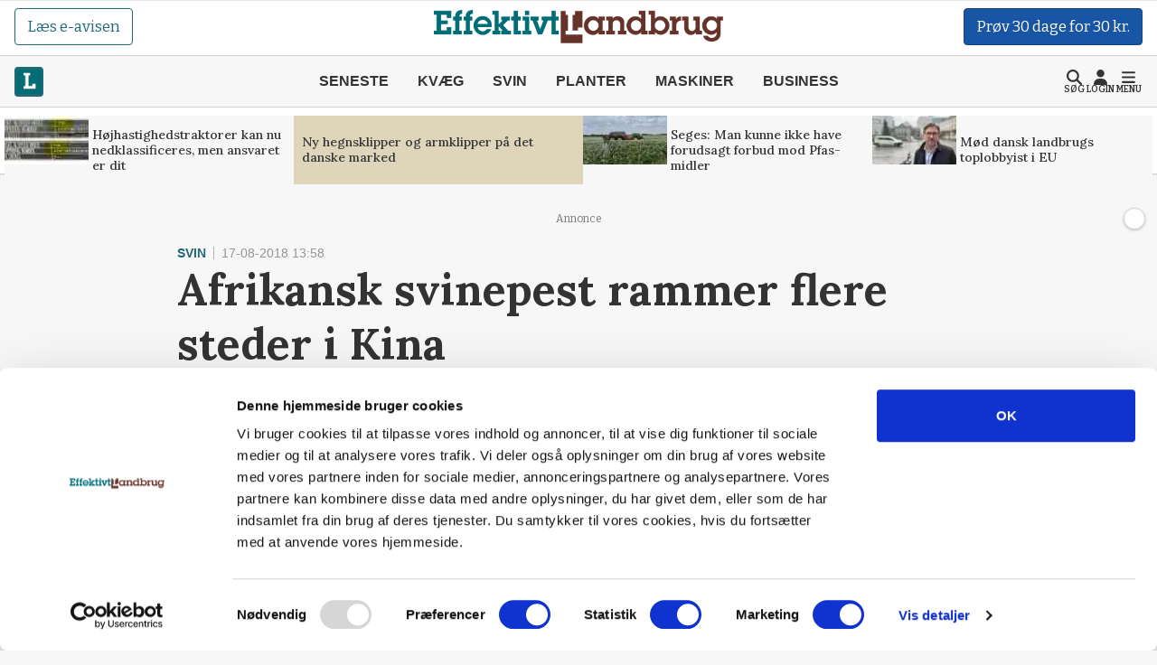

--- FILE ---
content_type: text/css
request_url: https://effektivtlandbrug.landbrugnet.dk/assets/effektivtlandbrug/css/effektivt.min.ho04j1yqrf.css
body_size: 42018
content:
@charset "UTF-8";:root{--lm-primary-1: hsl(192, 9%, 90%);--lm-primary-2: hsl(192, 13%, 81%);--lm-primary-3: hsl(192, 18%, 71%);--lm-primary-4: hsl(194, 22%, 54%);--lm-primary-5: hsl(195, 25%, 45%);--lm-primary-6: hsl(196, 35%, 32%);--lm-primary-7: hsl(197, 40%, 24%);--lm-secondary-1: hsl(88, 10%, 90%);--lm-secondary-2: hsl(90, 13%, 84%);--lm-secondary-3: hsl(96, 17%, 76%);--lm-secondary-4: hsl(104, 19%, 52%);--lm-secondary-5: hsl(108, 22%, 42%);--lm-secondary-6: hsl(109, 24%, 33%);--lm-secondary-7: hsl(110, 27%, 22%);--lm-tertiary-1: hsl(27, 15%, 90%);--lm-tertiary-2: hsl(27, 18%, 84%);--lm-tertiary-3: hsl(27, 20%, 70%);--lm-tertiary-4: hsl(28, 22%, 52%);--lm-tertiary-5: hsl(28, 28%, 38%);--lm-tertiary-6: hsl(29, 34%, 28%);--lm-tertiary-7: hsl(30, 44%, 20%);--lm-neutral-1: hsl(50, 2%, 95%);--lm-neutral-2: hsl(50, 2%, 92%);--lm-neutral-3: hsl(50, 3%, 85%);--lm-neutral-4: hsl(50, 3%, 50%);--lm-neutral-5: hsl(50, 5%, 35%);--lm-neutral-6: hsl(50, 5%, 25%);--lm-neutral-7: hsl(50, 5%, 15%)}.lm-primary-1{--theme-bg: var(--lm-primary-1);--theme-color: hsl(220, 1.5%, 20%);background-color:var(--lm-primary-1);color:#323334}.lm-primary-2{--theme-bg: var(--lm-primary-2);--theme-color: hsl(220, 1.5%, 20%);background-color:var(--lm-primary-2);color:#323334}.lm-primary-3{--theme-bg: var(--lm-primary-3);--theme-color: hsl(220, 1.5%, 20%);background-color:var(--lm-primary-3);color:#323334}.lm-primary-4{--theme-bg: var(--lm-primary-4);--theme-color: hsl(0, 0%, 100%);background-color:var(--lm-primary-4);color:#fff}.lm-primary-5{--theme-bg: var(--lm-primary-5);--theme-color: hsl(0, 0%, 100%);background-color:var(--lm-primary-5);color:#fff}.lm-primary-6{--theme-bg: var(--lm-primary-6);--theme-color: hsl(0, 0%, 100%);background-color:var(--lm-primary-6);color:#fff}.lm-primary-7{--theme-bg: var(--lm-primary-7);--theme-color: hsl(0, 0%, 100%);background-color:var(--lm-primary-7);color:#fff}.lm-secondary-1{--theme-bg: var(--lm-secondary-1);--theme-color: hsl(220, 1.5%, 20%);background-color:var(--lm-secondary-1);color:#323334}.lm-secondary-2{--theme-bg: var(--lm-secondary-2);--theme-color: hsl(220, 1.5%, 20%);background-color:var(--lm-secondary-2);color:#323334}.lm-secondary-3{--theme-bg: var(--lm-secondary-3);--theme-color: hsl(220, 1.5%, 20%);background-color:var(--lm-secondary-3);color:#323334}.lm-secondary-4{--theme-bg: var(--lm-secondary-4);--theme-color: hsl(0, 0%, 100%);background-color:var(--lm-secondary-4);color:#fff}.lm-secondary-5{--theme-bg: var(--lm-secondary-5);--theme-color: hsl(0, 0%, 100%);background-color:var(--lm-secondary-5);color:#fff}.lm-secondary-6{--theme-bg: var(--lm-secondary-6);--theme-color: hsl(0, 0%, 100%);background-color:var(--lm-secondary-6);color:#fff}.lm-secondary-7{--theme-bg: var(--lm-secondary-7);--theme-color: hsl(0, 0%, 100%);background-color:var(--lm-secondary-7);color:#fff}.lm-tertiary-1{--theme-bg: var(--lm-tertiary-1);--theme-color: hsl(220, 1.5%, 20%);background-color:var(--lm-tertiary-1);color:#323334}.lm-tertiary-2{--theme-bg: var(--lm-tertiary-2);--theme-color: hsl(220, 1.5%, 20%);background-color:var(--lm-tertiary-2);color:#323334}.lm-tertiary-3{--theme-bg: var(--lm-tertiary-3);--theme-color: hsl(220, 1.5%, 20%);background-color:var(--lm-tertiary-3);color:#323334}.lm-tertiary-4{--theme-bg: var(--lm-tertiary-4);--theme-color: hsl(0, 0%, 100%);background-color:var(--lm-tertiary-4);color:#fff}.lm-tertiary-5{--theme-bg: var(--lm-tertiary-5);--theme-color: hsl(0, 0%, 100%);background-color:var(--lm-tertiary-5);color:#fff}.lm-tertiary-6{--theme-bg: var(--lm-tertiary-6);--theme-color: hsl(0, 0%, 100%);background-color:var(--lm-tertiary-6);color:#fff}.lm-tertiary-7{--theme-bg: var(--lm-tertiary-7);--theme-color: hsl(0, 0%, 100%);background-color:var(--lm-tertiary-7);color:#fff}.lm-neutral-1{--theme-bg: var(--lm-neutral-1);--theme-color: hsl(220, 1.5%, 20%);background-color:var(--lm-neutral-1);color:#323334}.lm-neutral-2{--theme-bg: var(--lm-neutral-2);--theme-color: hsl(220, 1.5%, 20%);background-color:var(--lm-neutral-2);color:#323334}.lm-neutral-3{--theme-bg: var(--lm-neutral-3);--theme-color: hsl(220, 1.5%, 20%);background-color:var(--lm-neutral-3);color:#323334}.lm-neutral-4{--theme-bg: var(--lm-neutral-4);--theme-color: hsl(0, 0%, 100%);background-color:var(--lm-neutral-4);color:#fff}.lm-neutral-5{--theme-bg: var(--lm-neutral-5);--theme-color: hsl(0, 0%, 100%);background-color:var(--lm-neutral-5);color:#fff}.lm-neutral-6{--theme-bg: var(--lm-neutral-6);--theme-color: hsl(0, 0%, 100%);background-color:var(--lm-neutral-6);color:#fff}.lm-neutral-7{--theme-bg: var(--lm-neutral-7);--theme-color: hsl(0, 0%, 100%);background-color:var(--lm-neutral-7);color:#fff}:root{--primary-hsl: 190deg 56% 30%;--primary: hsl(190, 56%, 30%);--secondary-hsl: 115deg 35% 40%;--secondary: hsl(115, 35%, 40%);--tertiary-hsl: 45deg 35% 80%;--tertiary: hsl(45, 35%, 80%);--white-hsl: 0deg 0% 100%;--white: hsl(0, 0%, 100%);--light-hsl: 50deg 2% 90%;--light: hsl(50, 1.5%, 90%);--dark-hsl: 50deg 1% 22%;--dark: hsl(50, 1.5%, 22%);--success-hsl: 147deg 60% 35%;--success: hsl(147, 60%, 35%);--warning-hsl: 41deg 90% 41%;--warning: hsl(41, 90%, 41%);--danger-hsl: 0deg 71% 40%;--danger: hsl(0, 71%, 40%);--breaking-hsl: 60deg 100% 50%;--black-hsl: 0deg 0% 0%;--gray-100: hsl(50, 1.5%, 97%);--gray-200: hsl(50, 1.5%, 90%);--gray-300: hsl(50, 1.5%, 82%);--gray-400: hsl(50, 1.5%, 70%);--gray-500: hsl(50, 1.5%, 58%);--gray-600: hsl(50, 1.5%, 42%);--gray-700: hsl(50, 1.5%, 32%);--gray-800: hsl(50, 1.5%, 22%);--gray-900: hsl(50, 1.5%, 15%);--primary-text-emphasis: rgb(13.464, 42.024, 47.736);--secondary-text-emphasis: rgb(28.9, 55.08, 26.52);--success-text-emphasis: rgb(14.28, 57.12, 33.558);--info-text-emphasis: rgb(16.32, 36.72, 65.28);--warning-text-emphasis: rgb(79.458, 55.6206, 4.182);--danger-text-emphasis: rgb(69.768, 11.832, 11.832);--light-text-emphasis: hsl(50, 1.5%, 32%);--dark-text-emphasis: hsl(50, 1.5%, 32%);--primary-rgb: 34, 105, 119;--secondary-rgb: 72, 138, 66;--tertiary-rgb: 222, 213, 186;--white-rgb: 255, 255, 255;--light-rgb: 230, 230, 229;--dark-rgb: 57, 57, 55;--success-rgb: 36, 143, 84;--warning-rgb: 199, 139, 10;--danger-rgb: 174, 30, 30;--breaking-rgb: 255, 255, 0;--primary-bg-subtle: rgb(210.732, 225.012, 227.868);--secondary-bg-subtle: rgb(218.45, 231.54, 217.26);--success-bg-subtle: rgb(211.14, 232.56, 220.779);--info-bg-subtle: rgb(212.16, 222.36, 236.64);--warning-bg-subtle: rgb(243.729, 231.8103, 206.091);--danger-bg-subtle: rgb(238.884, 209.916, 209.916);--light-bg-subtle: rgb(251.232375, 251.21325, 251.117625);--dark-bg-subtle: hsl(50, 1.5%, 70%);--container-breakpoint-xs: 0;--container-breakpoint-sm: 260px;--container-breakpoint-md: 320px;--container-breakpoint-lg: 550px;--container-breakpoint-xl: 800px;--media-breakpoint-xs: 0;--media-breakpoint-sm: 576px;--media-breakpoint-md: 768px;--media-breakpoint-lg: 992px;--media-breakpoint-xl: 1200px;--media-breakpoint-xxl: 1380px;--font-sans-serif: Avenir, Montserrat, Corbel, "URW Gothic", source-sans-pro, sans-serif;--font-monospace: SFMono-Regular, Menlo, Monaco, Consolas, "Liberation Mono", "Courier New", monospace;--gradient: linear-gradient(180deg, rgba(255, 255, 255, .15), rgba(255, 255, 255, 0));--body-font-family: "Bitter", serif;--body-font-size: 1rem;--body-font-weight: 400;--body-line-height: 1.5;--fs-2xs: .75rem;--fs-xs: .8125rem;--fs-sm: .875rem;--fs-base: 1rem;--fs-md: 1.15rem;--fs-lg: 1.55rem;--fs-xl: 1.85rem;--fs-2xl: 2.25rem;--fs-3xl: 3rem;--card-title: 1.75rem;--title-list: 1rem;--title-related: 1rem;--title-sm: 1.25rem;--title-base: 1.75rem;--title-lg: 3rem;--title-xl: 3rem;--big-number: clamp(2.25rem, 2.1274rem + .8529cqi, 2.75rem);--card-title: clamp(1.5rem, 1.3161rem + 1.2793cqi, 2.25rem);--body-color: hsl(220, 1.5%, 20%);--body-color-rgb: 50, 51, 52;--body-bg: hsl(50, 1.5%, 97%);--body-bg-rgb: 247, 247, 247;--emphasis-color: hsl(220, 1.5%, 20%);--emphasis-color-rgb: 50, 51, 52;--secondary-color: hsl(50, 1.5%, 42%);--secondary-color-rgb: 109, 108, 105;--secondary-bg: hsl(50, 1.5%, 90%);--secondary-bg-rgb: 230, 230, 229;--tertiary-color: rgba(50.235, 50.745, 51.765, .5);--tertiary-color-rgb: 50, 51, 52;--tertiary-bg: hsl(50, 1.5%, 97%);--tertiary-bg-rgb: 247, 247, 247;--heading-color: inherit;--link-color: hsl(190, 56%, 30%);--link-color-rgb: 34, 105, 119;--link-decoration: none;--link-hover-color: hsl(190, 56%, 24%);--link-hover-color-rgb: 27, 84, 95;--link-hover-decoration: underline;--code-color: #d63384;--highlight-color: hsl(220, 1.5%, 20%);--highlight-bg: rgb(255, 242.6, 205.4);--border-width: 1px;--border-style: solid;--border-color: var(--gray-300);--border-color-translucent: hsla(0, 0%, 0%, .1);--border-radius: .25rem;--border-radius-sm: .25rem;--border-radius-lg: .5rem;--border-radius-xl: 1rem;--border-radius-xxl: 2rem;--border-radius-2xl: var(--border-radius-xxl);--border-radius-pill: 50rem;--box-shadow: 0 .5rem 1rem rgba(0, 0, 0, .15);--box-shadow-sm: 0 .125rem .25rem rgba(0, 0, 0, .075);--box-shadow-lg: 0 1rem 3rem rgba(0, 0, 0, .175);--box-shadow-inset: inset 0 1px 2px rgba(0, 0, 0, .075);--focus-ring-width: 0;--focus-ring-opacity: .25;--focus-ring-color: rgba(33.66, 105.06, 119.34, .25);--form-valid-color: hsl(147, 60%, 35%);--form-valid-border-color: hsl(147, 60%, 35%);--form-invalid-color: hsl(0, 71%, 40%);--form-invalid-border-color: hsl(0, 71%, 40%);--content-max-width: 1580px;--spacing-xs: clamp(.25rem, .2288rem + .0971vw, .3125rem);--spacing-sm: clamp(.375rem, .2978rem + .3529vw, .5625rem);--spacing-base: clamp(.5625rem, .4596rem + .4706vw, .8125rem);--spacing-md: clamp(.875rem, .7721rem + .4706vw, 1.125rem);--spacing-lg: clamp(1.25rem, 1.1438rem + .4854vw, 1.5625rem);--spacing-xl: clamp(1.5rem, 1.3089rem + .8738vw, 2.0625rem);--spacing-2xl: clamp(2rem, 1.7451rem + 1.165vw, 2.75rem);--spacing-3xl: clamp(2.5rem, 2.1814rem + 1.4563vw, 3.4375rem);--teaser-padding: var(--spacing-lg) var(--spacing-md);--flex-wrap: wrap;--icon-size: 1em;--icon-color: var(--primary);--icon-circle-bg: var(--primary);--icon-circle-size: 1.25rem;--icon-circle-color: var(--white);--breaking: hsl(60, 100%, 50%);--gradient-light: linear-gradient(var(--gradient-direction, 145deg), hsla(0 0% 100% / 0), hsl(0 0% 100% / 25%));--gradient-dark: linear-gradient(var(--gradient-direction, 145deg), hsl(0 0% 0% / 0%), hsl(0 0% 0% / 25%));--body-light-color: hsl(50, 1.5%, 42%);--text-muted: hsl(50, 1.5%, 42%);--sticky-header-height: calc(var(--branding-height, 60px) + var(--featured-height, 86px));--mobile-logo-width: 36px;--desktop-logo-width: 320px;--teaser-title-fw: 600;--teaser-title-list-fw: 600;--teaser-title-featured-fw: 600;--component-bg: var(--theme-bg, var(--white));--btn-active-border-color: var(--border-color);--banner-height: calc(100svh - var(--header-height, 0px));--canvas-bg: var(--body-bg);--canvas-padding-x: 1rem;--canvas-padding-y: 1rem;--canvas-padding: var(--canvas-padding-y) var(--canvas-padding-x);--blockquote-color: var(--gray-900);--blockquote-font-size: 1.5rem;--blockquote-footer-color: var(--gray-900);--blockquote-footer-font-size: 1rem;--blockquote-mark-size: 3rem;--blockquote-mark-color: var(--primary);--fade-out: linear-gradient(var(--gradient-direction), #ffffff 0%, rgba(255, 255, 255, .7333333333) 19%, rgba(255, 255, 255, .5411764706) 34%, rgba(255, 255, 255, .3803921569) 47%, rgba(255, 255, 255, .2784313725) 56.5%, rgba(255, 255, 255, .1921568627) 65%, rgba(255, 255, 255, .1254901961) 73%, rgba(255, 255, 255, .0745098039) 80%, rgba(255, 255, 255, .0392156863) 86%, rgba(255, 255, 255, .0196078431) 91%, rgba(255, 255, 255, .0078431373) 95%, rgba(255, 255, 255, .0039215686) 98%, rgba(255, 255, 255, 0) 100%);--fade-dark: linear-gradient(var(--gradient-direction), gradient(#000000, .85));--fade-white: linear-gradient(var(--gradient-direction), gradient(#ffffff, .85));--fade-bg: linear-gradient(var(--gradient-direction), hsl(var(--gradient-hsl)) 0%, hsl(var(--gradient-hsl) / .75) 20%, hsl(var(--gradient-hsl) / .5) 35%, hsl(var(--gradient-hsl) / .35) 50%, hsl(var(--gradient-hsl) / .25) 57.5%, hsl(var(--gradient-hsl) / .175) 65%, hsl(var(--gradient-hsl) / .125) 75%, hsl(var(--gradient-hsl) / .075) 80%, hsl(var(--gradient-hsl) / .05) 87.5%, hsl(var(--gradient-hsl) / .025) 90%, hsl(var(--gradient-hsl) / .015) 95%, hsl(var(--gradient-hsl) / .005) 97.5%, hsl(var(--gradient-hsl) / 0) 100%);--img-overlay: linear-gradient(188deg, rgba(0, 0, 0, 0) 0%, rgba(0, 0, 0, .3019607843) 60%, rgba(0, 0, 0, .6509803922) 70%, rgba(0, 0, 0, .8509803922) 85%);--fluid-20-36: clamp(1.25rem, .9102rem + 1.5534vw, 2.25rem);--header-branding-height: 50px;--header-featured-height: 68px}@media (min-width: 992px){:root{--header-branding-height: 60px;--header-featured-height: 74px}}.fs-20-36{font-size:var(--fluid-20-36)}@supports (font-size: clamp(1rem,1cqi,1rem)){:root{--fs-2xs: .75rem;--fs-xs: .8125rem;--fs-sm: clamp(.8125rem, .7913rem + .0971vw, .875rem);--fs-base: clamp(.875rem, .8235rem + .2353vw, 1rem);--fs-md: clamp(1.0625rem, 1.011rem + .2353vw, 1.1875rem);--fs-lg: clamp(1.25rem, 1.1471rem + .4706vw, 1.5rem);--fs-xl: clamp(1.5rem, 1.3456rem + .7059vw, 1.875rem);--fs-2xl: clamp(1.875rem, 1.6691rem + .9412vw, 2.375rem);--fs-3xl: clamp(2.125rem, 1.8382rem + 1.8824vw, 3.25rem);--card-title: clamp(1.5rem, 1.3161rem + 1.2793cqi, 2.25rem);--title-list: clamp(.9375rem, .1161rem + 5.7143cqi, 1.1875rem);--title-related: clamp(1rem, .875rem + .5714cqi, 1.125rem);--title-sm: clamp(1.0625rem, .892rem + 1.1858cqi, 1.4375rem);--title-base: clamp(1.0625rem, .5874rem + 3.3049cqi, 3rem);--title-lg: clamp(1.1875rem, .5592rem + 4.371cqi, 3.75rem);--title-xl: clamp(1.25rem, .4531rem + 5.5437vw, 4.5rem);--fluid-16-22: clamp(1rem, .8726rem + .5825cqi, 1.375rem);--fluid-36-72: clamp(2.25rem, 1.4854rem + 3.4951cqi, 4.5rem)}}*,*:before,*:after{box-sizing:border-box}@media (prefers-reduced-motion: no-preference){:root{scroll-behavior:smooth}}body{margin:0;font-family:var(--body-font-family);font-size:var(--body-font-size);font-weight:var(--body-font-weight);line-height:var(--body-line-height);color:var(--body-color);text-align:var(--body-text-align);background-color:var(--body-bg);-webkit-text-size-adjust:100%;-webkit-tap-highlight-color:rgba(0,0,0,0)}hr{margin:1rem 0;color:inherit;border:0;border-top:var(--border-width) solid;opacity:.25}h6,.h6,h5,.h5,h4,.h4,h3,.h3,h2,.h2,h1,.h1{margin-top:0;margin-bottom:.5rem;font-family:Lora,serif;font-weight:600;line-height:1.25;color:var(--heading-color)}h1,.h1{font-size:calc(1.425rem + 2.1vw)}@media (min-width: 1200px){h1,.h1{font-size:3rem}}h2,.h2{font-size:calc(1.35rem + 1.2vw)}@media (min-width: 1200px){h2,.h2{font-size:2.25rem}}h3,.h3{font-size:calc(1.3rem + .6vw)}@media (min-width: 1200px){h3,.h3{font-size:1.75rem}}h4,.h4{font-size:calc(1.275rem + .3vw)}@media (min-width: 1200px){h4,.h4{font-size:1.5rem}}h5,.h5{font-size:1.25rem}h6,.h6{font-size:1rem}p{margin-top:0;margin-bottom:1rem}abbr[title]{-webkit-text-decoration:underline dotted;text-decoration:underline dotted;cursor:help;-webkit-text-decoration-skip-ink:none;text-decoration-skip-ink:none}address{margin-bottom:1rem;font-style:normal;line-height:inherit}ol,ul{padding-left:2rem}ol,ul,dl{margin-top:0;margin-bottom:1rem}ol ol,ul ul,ol ul,ul ol{margin-bottom:0}dt{font-weight:700}dd{margin-bottom:.5rem;margin-left:0}blockquote{margin:0 0 1rem}b,strong{font-weight:bolder}small,.small{font-size:.875em}mark,.mark{padding:.1875em;color:var(--highlight-color);background-color:var(--highlight-bg)}sub,sup{position:relative;font-size:.75em;line-height:0;vertical-align:baseline}sub{bottom:-.25em}sup{top:-.5em}a{color:rgba(var(--link-color-rgb),var(--link-opacity, 1));text-decoration:none}a:hover{--link-color-rgb: var(--link-hover-color-rgb);text-decoration:underline}a:not([href]):not([class]),a:not([href]):not([class]):hover{color:inherit;text-decoration:none}pre,code,kbd,samp{font-family:var(--font-monospace);font-size:1em}pre{display:block;margin-top:0;margin-bottom:1rem;overflow:auto;font-size:.875em}pre code{font-size:inherit;color:inherit;word-break:normal}code{font-size:.875em;color:var(--code-color);word-wrap:break-word}a>code{color:inherit}kbd{padding:.1875rem .375rem;font-size:.875em;color:var(--body-bg);background-color:var(--body-color);border-radius:.25rem}kbd kbd{padding:0;font-size:1em}figure{margin:0 0 1rem}img,svg{vertical-align:middle}table{caption-side:bottom;border-collapse:collapse}caption{padding-top:.5rem;padding-bottom:.5rem;color:var(--secondary-color);text-align:left}th{text-align:inherit;text-align:-webkit-match-parent}thead,tbody,tfoot,tr,td,th{border-color:inherit;border-style:solid;border-width:0}label{display:inline-block}button{border-radius:0}button:focus:not(:focus-visible){outline:0}input,button,select,optgroup,textarea{margin:0;font-family:inherit;font-size:inherit;line-height:inherit}button,select{text-transform:none}[role=button]{cursor:pointer}select{word-wrap:normal}select:disabled{opacity:1}[list]:not([type=date]):not([type=datetime-local]):not([type=month]):not([type=week]):not([type=time])::-webkit-calendar-picker-indicator{display:none!important}button,[type=button],[type=reset],[type=submit]{-webkit-appearance:button}button:not(:disabled),[type=button]:not(:disabled),[type=reset]:not(:disabled),[type=submit]:not(:disabled){cursor:pointer}::-moz-focus-inner{padding:0;border-style:none}textarea{resize:vertical}fieldset{min-width:0;padding:0;margin:0;border:0}legend{float:left;width:100%;padding:0;margin-bottom:.5rem;font-size:calc(1.275rem + .3vw);line-height:inherit}@media (min-width: 1200px){legend{font-size:1.5rem}}legend+*{clear:left}::-webkit-datetime-edit-fields-wrapper,::-webkit-datetime-edit-text,::-webkit-datetime-edit-minute,::-webkit-datetime-edit-hour-field,::-webkit-datetime-edit-day-field,::-webkit-datetime-edit-month-field,::-webkit-datetime-edit-year-field{padding:0}::-webkit-inner-spin-button{height:auto}[type=search]{-webkit-appearance:textfield;outline-offset:-2px}::-webkit-search-decoration{-webkit-appearance:none}::-webkit-color-swatch-wrapper{padding:0}::file-selector-button{font:inherit;-webkit-appearance:button}output{display:inline-block}iframe{border:0}summary{display:list-item;cursor:pointer}progress{vertical-align:baseline}[hidden]{display:none!important}.lead{font-size:clamp(1rem,.8726rem + .5825cqi,1.375rem);font-weight:400}.display-1{font-size:calc(1.625rem + 4.5vw);font-weight:300;line-height:1.25}@media (min-width: 1200px){.display-1{font-size:5rem}}.display-2{font-size:calc(1.575rem + 3.9vw);font-weight:300;line-height:1.25}@media (min-width: 1200px){.display-2{font-size:4.5rem}}.display-3{font-size:calc(1.525rem + 3.3vw);font-weight:300;line-height:1.25}@media (min-width: 1200px){.display-3{font-size:4rem}}.display-4{font-size:calc(1.475rem + 2.7vw);font-weight:300;line-height:1.25}@media (min-width: 1200px){.display-4{font-size:3.5rem}}.display-5{font-size:calc(1.425rem + 2.1vw);font-weight:300;line-height:1.25}@media (min-width: 1200px){.display-5{font-size:3rem}}.display-6{font-size:calc(1.375rem + 1.5vw);font-weight:300;line-height:1.25}@media (min-width: 1200px){.display-6{font-size:2.5rem}}.list-unstyled,.list-inline{padding-left:0;list-style:none}.list-inline-item{display:inline-block}.list-inline-item:not(:last-child){margin-right:.5rem}.initialism{font-size:.875em;text-transform:uppercase}.blockquote{margin-bottom:1rem;font-size:calc(1.275rem + .3vw)}@media (min-width: 1200px){.blockquote{font-size:1.5rem}}.blockquote>:last-child{margin-bottom:0}.blockquote-footer{margin-top:-1rem;margin-bottom:1rem;font-size:1rem;color:var(--gray-900)}.blockquote-footer:before{content:"\2014"}.img-fluid{max-width:100%;height:auto}.img-thumbnail{padding:.25rem;background-color:var(--body-bg);border:var(--border-width) solid var(--border-color);border-radius:var(--border-radius);box-shadow:var(--box-shadow-sm);max-width:100%;height:auto}.figure{display:inline-block}.figure-img{margin-bottom:.5rem;line-height:1}.figure-caption{font-size:.875em;color:var(--secondary-color)}.container,.container-fluid,.container-xxl,.container-xl,.container-lg,.container-md,.container-sm{--gutter-x: var(--spacing-xl);--gutter-y: 0;width:100%;padding-right:calc(var(--gutter-x) * .5);padding-left:calc(var(--gutter-x) * .5);margin-right:auto;margin-left:auto}@media (min-width: 576px){.container-sm,.container{max-width:100%}}@media (min-width: 768px){.container-md,.container-sm,.container{max-width:100%}}@media (min-width: 992px){.container-lg,.container-md,.container-sm,.container{max-width:100%}}@media (min-width: 1200px){.container-xl,.container-lg,.container-md,.container-sm,.container{max-width:100%}}@media (min-width: 1380px){.container-xxl,.container-xl,.container-lg,.container-md,.container-sm,.container{max-width:1580px}}:root{--breakpoint-xs: 0;--breakpoint-sm: 576px;--breakpoint-md: 768px;--breakpoint-lg: 992px;--breakpoint-xl: 1200px;--breakpoint-xxl: 1380px}.row{--gutter-x: var(--spacing-md);--gutter-y: 0;display:flex;flex-wrap:wrap;margin-top:calc(-1 * var(--gutter-y));margin-right:calc(-.5 * var(--gutter-x));margin-left:calc(-.5 * var(--gutter-x))}.row>*{flex-shrink:0;width:100%;max-width:100%;padding-right:calc(var(--gutter-x) * .5);padding-left:calc(var(--gutter-x) * .5);margin-top:var(--gutter-y)}.col{flex:1 0 0%}.row-cols-auto>*{flex:0 0 auto;width:auto}.row-cols-1>*{flex:0 0 auto;width:100%}.row-cols-2>*{flex:0 0 auto;width:50%}.row-cols-3>*{flex:0 0 auto;width:33.33333333%}.row-cols-4>*{flex:0 0 auto;width:25%}.row-cols-5>*{flex:0 0 auto;width:20%}.row-cols-6>*{flex:0 0 auto;width:16.66666667%}.col-auto{flex:0 0 auto;width:auto}.col-1{flex:0 0 auto;width:8.33333333%}.col-2{flex:0 0 auto;width:16.66666667%}.col-3{flex:0 0 auto;width:25%}.col-4{flex:0 0 auto;width:33.33333333%}.col-5{flex:0 0 auto;width:41.66666667%}.col-6{flex:0 0 auto;width:50%}.col-7{flex:0 0 auto;width:58.33333333%}.col-8{flex:0 0 auto;width:66.66666667%}.col-9{flex:0 0 auto;width:75%}.col-10,.mw-10{flex:0 0 auto;width:83.33333333%}.col-11{flex:0 0 auto;width:91.66666667%}.col-12{flex:0 0 auto;width:100%}.offset-1{margin-left:8.33333333%}.offset-2{margin-left:16.66666667%}.offset-3{margin-left:25%}.offset-4{margin-left:33.33333333%}.offset-5{margin-left:41.66666667%}.offset-6{margin-left:50%}.offset-7{margin-left:58.33333333%}.offset-8{margin-left:66.66666667%}.offset-9{margin-left:75%}.offset-10{margin-left:83.33333333%}.offset-11{margin-left:91.66666667%}.g-0,.gx-0{--gutter-x: 0}.g-0,.gy-0{--gutter-y: 0}.g-1,.gx-1{--gutter-x: .25rem}.g-1,.gy-1{--gutter-y: .25rem}.g-2,.gx-2{--gutter-x: .5rem}.g-2,.gy-2{--gutter-y: .5rem}.g-3,.gx-3{--gutter-x: 1rem}.g-3,.gy-3{--gutter-y: 1rem}.g-4,.gx-4{--gutter-x: 1.5rem}.g-4,.gy-4{--gutter-y: 1.5rem}.g-5,.gx-5{--gutter-x: 3rem}.g-5,.gy-5{--gutter-y: 3rem}.g-6,.gx-6{--gutter-x: 5rem}.g-6,.gy-6{--gutter-y: 5rem}.g-7,.gx-7{--gutter-x: 7rem}.g-7,.gy-7{--gutter-y: 7rem}@media (min-width: 576px){.col-sm{flex:1 0 0%}.row-cols-sm-auto>*{flex:0 0 auto;width:auto}.row-cols-sm-1>*{flex:0 0 auto;width:100%}.row-cols-sm-2>*{flex:0 0 auto;width:50%}.row-cols-sm-3>*{flex:0 0 auto;width:33.33333333%}.row-cols-sm-4>*{flex:0 0 auto;width:25%}.row-cols-sm-5>*{flex:0 0 auto;width:20%}.row-cols-sm-6>*{flex:0 0 auto;width:16.66666667%}.col-sm-auto{flex:0 0 auto;width:auto}.col-sm-1{flex:0 0 auto;width:8.33333333%}.col-sm-2{flex:0 0 auto;width:16.66666667%}.col-sm-3{flex:0 0 auto;width:25%}.col-sm-4{flex:0 0 auto;width:33.33333333%}.col-sm-5{flex:0 0 auto;width:41.66666667%}.col-sm-6{flex:0 0 auto;width:50%}.col-sm-7{flex:0 0 auto;width:58.33333333%}.col-sm-8{flex:0 0 auto;width:66.66666667%}.col-sm-9{flex:0 0 auto;width:75%}.col-sm-10{flex:0 0 auto;width:83.33333333%}.col-sm-11{flex:0 0 auto;width:91.66666667%}.col-sm-12{flex:0 0 auto;width:100%}.offset-sm-0{margin-left:0}.offset-sm-1{margin-left:8.33333333%}.offset-sm-2{margin-left:16.66666667%}.offset-sm-3{margin-left:25%}.offset-sm-4{margin-left:33.33333333%}.offset-sm-5{margin-left:41.66666667%}.offset-sm-6{margin-left:50%}.offset-sm-7{margin-left:58.33333333%}.offset-sm-8{margin-left:66.66666667%}.offset-sm-9{margin-left:75%}.offset-sm-10{margin-left:83.33333333%}.offset-sm-11{margin-left:91.66666667%}.g-sm-0,.gx-sm-0{--gutter-x: 0}.g-sm-0,.gy-sm-0{--gutter-y: 0}.g-sm-1,.gx-sm-1{--gutter-x: .25rem}.g-sm-1,.gy-sm-1{--gutter-y: .25rem}.g-sm-2,.gx-sm-2{--gutter-x: .5rem}.g-sm-2,.gy-sm-2{--gutter-y: .5rem}.g-sm-3,.gx-sm-3{--gutter-x: 1rem}.g-sm-3,.gy-sm-3{--gutter-y: 1rem}.g-sm-4,.gx-sm-4{--gutter-x: 1.5rem}.g-sm-4,.gy-sm-4{--gutter-y: 1.5rem}.g-sm-5,.gx-sm-5{--gutter-x: 3rem}.g-sm-5,.gy-sm-5{--gutter-y: 3rem}.g-sm-6,.gx-sm-6{--gutter-x: 5rem}.g-sm-6,.gy-sm-6{--gutter-y: 5rem}.g-sm-7,.gx-sm-7{--gutter-x: 7rem}.g-sm-7,.gy-sm-7{--gutter-y: 7rem}}@media (min-width: 768px){.col-md{flex:1 0 0%}.row-cols-md-auto>*{flex:0 0 auto;width:auto}.row-cols-md-1>*{flex:0 0 auto;width:100%}.row-cols-md-2>*{flex:0 0 auto;width:50%}.row-cols-md-3>*{flex:0 0 auto;width:33.33333333%}.row-cols-md-4>*{flex:0 0 auto;width:25%}.row-cols-md-5>*{flex:0 0 auto;width:20%}.row-cols-md-6>*{flex:0 0 auto;width:16.66666667%}.col-md-auto{flex:0 0 auto;width:auto}.col-md-1{flex:0 0 auto;width:8.33333333%}.col-md-2{flex:0 0 auto;width:16.66666667%}.col-md-3{flex:0 0 auto;width:25%}.col-md-4{flex:0 0 auto;width:33.33333333%}.col-md-5{flex:0 0 auto;width:41.66666667%}.col-md-6{flex:0 0 auto;width:50%}.col-md-7{flex:0 0 auto;width:58.33333333%}.col-md-8{flex:0 0 auto;width:66.66666667%}.col-md-9{flex:0 0 auto;width:75%}.col-md-10{flex:0 0 auto;width:83.33333333%}.col-md-11{flex:0 0 auto;width:91.66666667%}.col-md-12{flex:0 0 auto;width:100%}.offset-md-0{margin-left:0}.offset-md-1{margin-left:8.33333333%}.offset-md-2{margin-left:16.66666667%}.offset-md-3{margin-left:25%}.offset-md-4{margin-left:33.33333333%}.offset-md-5{margin-left:41.66666667%}.offset-md-6{margin-left:50%}.offset-md-7{margin-left:58.33333333%}.offset-md-8{margin-left:66.66666667%}.offset-md-9{margin-left:75%}.offset-md-10{margin-left:83.33333333%}.offset-md-11{margin-left:91.66666667%}.g-md-0,.gx-md-0{--gutter-x: 0}.g-md-0,.gy-md-0{--gutter-y: 0}.g-md-1,.gx-md-1{--gutter-x: .25rem}.g-md-1,.gy-md-1{--gutter-y: .25rem}.g-md-2,.gx-md-2{--gutter-x: .5rem}.g-md-2,.gy-md-2{--gutter-y: .5rem}.g-md-3,.gx-md-3{--gutter-x: 1rem}.g-md-3,.gy-md-3{--gutter-y: 1rem}.g-md-4,.gx-md-4{--gutter-x: 1.5rem}.g-md-4,.gy-md-4{--gutter-y: 1.5rem}.g-md-5,.gx-md-5{--gutter-x: 3rem}.g-md-5,.gy-md-5{--gutter-y: 3rem}.g-md-6,.gx-md-6{--gutter-x: 5rem}.g-md-6,.gy-md-6{--gutter-y: 5rem}.g-md-7,.gx-md-7{--gutter-x: 7rem}.g-md-7,.gy-md-7{--gutter-y: 7rem}}@media (min-width: 992px){.col-lg{flex:1 0 0%}.row-cols-lg-auto>*{flex:0 0 auto;width:auto}.row-cols-lg-1>*{flex:0 0 auto;width:100%}.row-cols-lg-2>*{flex:0 0 auto;width:50%}.row-cols-lg-3>*{flex:0 0 auto;width:33.33333333%}.row-cols-lg-4>*{flex:0 0 auto;width:25%}.row-cols-lg-5>*{flex:0 0 auto;width:20%}.row-cols-lg-6>*{flex:0 0 auto;width:16.66666667%}.col-lg-auto{flex:0 0 auto;width:auto}.col-lg-1{flex:0 0 auto;width:8.33333333%}.col-lg-2{flex:0 0 auto;width:16.66666667%}.col-lg-3{flex:0 0 auto;width:25%}.col-lg-4{flex:0 0 auto;width:33.33333333%}.col-lg-5{flex:0 0 auto;width:41.66666667%}.col-lg-6{flex:0 0 auto;width:50%}.col-lg-7{flex:0 0 auto;width:58.33333333%}.col-lg-8,.article--boxed{flex:0 0 auto;width:66.66666667%}.col-lg-9{flex:0 0 auto;width:75%}.col-lg-10{flex:0 0 auto;width:83.33333333%}.col-lg-11{flex:0 0 auto;width:91.66666667%}.col-lg-12{flex:0 0 auto;width:100%}.offset-lg-0{margin-left:0}.offset-lg-1{margin-left:8.33333333%}.offset-lg-2{margin-left:16.66666667%}.offset-lg-3{margin-left:25%}.offset-lg-4{margin-left:33.33333333%}.offset-lg-5{margin-left:41.66666667%}.offset-lg-6{margin-left:50%}.offset-lg-7{margin-left:58.33333333%}.offset-lg-8{margin-left:66.66666667%}.offset-lg-9{margin-left:75%}.offset-lg-10{margin-left:83.33333333%}.offset-lg-11{margin-left:91.66666667%}.g-lg-0,.gx-lg-0{--gutter-x: 0}.g-lg-0,.gy-lg-0{--gutter-y: 0}.g-lg-1,.gx-lg-1{--gutter-x: .25rem}.g-lg-1,.gy-lg-1{--gutter-y: .25rem}.g-lg-2,.gx-lg-2{--gutter-x: .5rem}.g-lg-2,.gy-lg-2{--gutter-y: .5rem}.g-lg-3,.gx-lg-3{--gutter-x: 1rem}.g-lg-3,.gy-lg-3{--gutter-y: 1rem}.g-lg-4,.gx-lg-4{--gutter-x: 1.5rem}.g-lg-4,.gy-lg-4{--gutter-y: 1.5rem}.g-lg-5,.gx-lg-5{--gutter-x: 3rem}.g-lg-5,.gy-lg-5{--gutter-y: 3rem}.g-lg-6,.gx-lg-6{--gutter-x: 5rem}.g-lg-6,.gy-lg-6{--gutter-y: 5rem}.g-lg-7,.gx-lg-7{--gutter-x: 7rem}.g-lg-7,.gy-lg-7{--gutter-y: 7rem}}@media (min-width: 1200px){.col-xl{flex:1 0 0%}.row-cols-xl-auto>*{flex:0 0 auto;width:auto}.row-cols-xl-1>*{flex:0 0 auto;width:100%}.row-cols-xl-2>*{flex:0 0 auto;width:50%}.row-cols-xl-3>*{flex:0 0 auto;width:33.33333333%}.row-cols-xl-4>*{flex:0 0 auto;width:25%}.row-cols-xl-5>*{flex:0 0 auto;width:20%}.row-cols-xl-6>*{flex:0 0 auto;width:16.66666667%}.col-xl-auto{flex:0 0 auto;width:auto}.col-xl-1{flex:0 0 auto;width:8.33333333%}.col-xl-2{flex:0 0 auto;width:16.66666667%}.col-xl-3{flex:0 0 auto;width:25%}.col-xl-4{flex:0 0 auto;width:33.33333333%}.col-xl-5{flex:0 0 auto;width:41.66666667%}.col-xl-6{flex:0 0 auto;width:50%}.col-xl-7{flex:0 0 auto;width:58.33333333%}.col-xl-8{flex:0 0 auto;width:66.66666667%}.col-xl-9{flex:0 0 auto;width:75%}.col-xl-10{flex:0 0 auto;width:83.33333333%}.col-xl-11{flex:0 0 auto;width:91.66666667%}.col-xl-12{flex:0 0 auto;width:100%}.offset-xl-0{margin-left:0}.offset-xl-1{margin-left:8.33333333%}.offset-xl-2{margin-left:16.66666667%}.offset-xl-3{margin-left:25%}.offset-xl-4{margin-left:33.33333333%}.offset-xl-5{margin-left:41.66666667%}.offset-xl-6{margin-left:50%}.offset-xl-7{margin-left:58.33333333%}.offset-xl-8{margin-left:66.66666667%}.offset-xl-9{margin-left:75%}.offset-xl-10{margin-left:83.33333333%}.offset-xl-11{margin-left:91.66666667%}.g-xl-0,.gx-xl-0{--gutter-x: 0}.g-xl-0,.gy-xl-0{--gutter-y: 0}.g-xl-1,.gx-xl-1{--gutter-x: .25rem}.g-xl-1,.gy-xl-1{--gutter-y: .25rem}.g-xl-2,.gx-xl-2{--gutter-x: .5rem}.g-xl-2,.gy-xl-2{--gutter-y: .5rem}.g-xl-3,.gx-xl-3{--gutter-x: 1rem}.g-xl-3,.gy-xl-3{--gutter-y: 1rem}.g-xl-4,.gx-xl-4{--gutter-x: 1.5rem}.g-xl-4,.gy-xl-4{--gutter-y: 1.5rem}.g-xl-5,.gx-xl-5{--gutter-x: 3rem}.g-xl-5,.gy-xl-5{--gutter-y: 3rem}.g-xl-6,.gx-xl-6{--gutter-x: 5rem}.g-xl-6,.gy-xl-6{--gutter-y: 5rem}.g-xl-7,.gx-xl-7{--gutter-x: 7rem}.g-xl-7,.gy-xl-7{--gutter-y: 7rem}}@media (min-width: 1380px){.col-xxl{flex:1 0 0%}.row-cols-xxl-auto>*{flex:0 0 auto;width:auto}.row-cols-xxl-1>*{flex:0 0 auto;width:100%}.row-cols-xxl-2>*{flex:0 0 auto;width:50%}.row-cols-xxl-3>*{flex:0 0 auto;width:33.33333333%}.row-cols-xxl-4>*{flex:0 0 auto;width:25%}.row-cols-xxl-5>*{flex:0 0 auto;width:20%}.row-cols-xxl-6>*{flex:0 0 auto;width:16.66666667%}.col-xxl-auto{flex:0 0 auto;width:auto}.col-xxl-1{flex:0 0 auto;width:8.33333333%}.col-xxl-2{flex:0 0 auto;width:16.66666667%}.col-xxl-3{flex:0 0 auto;width:25%}.col-xxl-4{flex:0 0 auto;width:33.33333333%}.col-xxl-5{flex:0 0 auto;width:41.66666667%}.col-xxl-6{flex:0 0 auto;width:50%}.col-xxl-7{flex:0 0 auto;width:58.33333333%}.col-xxl-8{flex:0 0 auto;width:66.66666667%}.col-xxl-9{flex:0 0 auto;width:75%}.col-xxl-10{flex:0 0 auto;width:83.33333333%}.col-xxl-11{flex:0 0 auto;width:91.66666667%}.col-xxl-12{flex:0 0 auto;width:100%}.offset-xxl-0{margin-left:0}.offset-xxl-1{margin-left:8.33333333%}.offset-xxl-2{margin-left:16.66666667%}.offset-xxl-3{margin-left:25%}.offset-xxl-4{margin-left:33.33333333%}.offset-xxl-5{margin-left:41.66666667%}.offset-xxl-6{margin-left:50%}.offset-xxl-7{margin-left:58.33333333%}.offset-xxl-8{margin-left:66.66666667%}.offset-xxl-9{margin-left:75%}.offset-xxl-10{margin-left:83.33333333%}.offset-xxl-11{margin-left:91.66666667%}.g-xxl-0,.gx-xxl-0{--gutter-x: 0}.g-xxl-0,.gy-xxl-0{--gutter-y: 0}.g-xxl-1,.gx-xxl-1{--gutter-x: .25rem}.g-xxl-1,.gy-xxl-1{--gutter-y: .25rem}.g-xxl-2,.gx-xxl-2{--gutter-x: .5rem}.g-xxl-2,.gy-xxl-2{--gutter-y: .5rem}.g-xxl-3,.gx-xxl-3{--gutter-x: 1rem}.g-xxl-3,.gy-xxl-3{--gutter-y: 1rem}.g-xxl-4,.gx-xxl-4{--gutter-x: 1.5rem}.g-xxl-4,.gy-xxl-4{--gutter-y: 1.5rem}.g-xxl-5,.gx-xxl-5{--gutter-x: 3rem}.g-xxl-5,.gy-xxl-5{--gutter-y: 3rem}.g-xxl-6,.gx-xxl-6{--gutter-x: 5rem}.g-xxl-6,.gy-xxl-6{--gutter-y: 5rem}.g-xxl-7,.gx-xxl-7{--gutter-x: 7rem}.g-xxl-7,.gy-xxl-7{--gutter-y: 7rem}}.table{--table-color-type: initial;--table-bg-type: initial;--table-color-state: initial;--table-bg-state: initial;--table-color: var(--emphasis-color);--table-bg: var(--body-bg);--table-border-color: var(--border-color);--table-accent-bg: transparent;--table-striped-color: var(--emphasis-color);--table-striped-bg: rgba(var(--emphasis-color-rgb), .05);--table-active-color: var(--emphasis-color);--table-active-bg: rgba(var(--emphasis-color-rgb), .1);--table-hover-color: var(--emphasis-color);--table-hover-bg: rgba(var(--emphasis-color-rgb), .075);width:100%;margin-bottom:1rem;vertical-align:top;border-color:var(--table-border-color)}.table>:not(caption)>*>*{padding:.5rem;color:var(--table-color-state, var(--table-color-type, var(--table-color)));background-color:var(--table-bg);border-bottom-width:var(--border-width);box-shadow:inset 0 0 0 9999px var(--table-bg-state, var(--table-bg-type, var(--table-accent-bg)))}.table>tbody{vertical-align:inherit}.table>thead{vertical-align:bottom}.table-group-divider{border-top:calc(var(--border-width) * 2) solid currentcolor}.caption-top{caption-side:top}.table-sm>:not(caption)>*>*{padding:.25rem}.table-bordered>:not(caption)>*{border-width:var(--border-width) 0}.table-bordered>:not(caption)>*>*{border-width:0 var(--border-width)}.table-borderless>:not(caption)>*>*{border-bottom-width:0}.table-borderless>:not(:first-child){border-top-width:0}.table-striped>tbody>tr:nth-of-type(odd)>*{--table-color-type: var(--table-striped-color);--table-bg-type: var(--table-striped-bg)}.table-striped-columns>:not(caption)>tr>:nth-child(2n){--table-color-type: var(--table-striped-color);--table-bg-type: var(--table-striped-bg)}.table-active{--table-color-state: var(--table-active-color);--table-bg-state: var(--table-active-bg)}.table-hover>tbody>tr:hover>*{--table-color-state: var(--table-hover-color);--table-bg-state: var(--table-hover-bg)}.table-primary{--table-color: hsl(220, 1.5%, 20%);--table-bg: hsl(190, 24%, 86%);--table-border-color: rgb(178.6326, 190.1586, 192.6474);--table-striped-bg: rgb(202.70715, 216.29865, 219.06285);--table-striped-color: hsl(220, 1.5%, 20%);--table-active-bg: rgb(194.6823, 207.5853, 210.2577);--table-active-color: hsl(220, 1.5%, 20%);--table-hover-bg: rgb(198.694725, 211.941975, 214.660275);--table-hover-color: hsl(220, 1.5%, 20%);color:var(--table-color);border-color:var(--table-border-color)}.table-secondary{--table-color: hsl(220, 1.5%, 20%);--table-bg: hsl(115, 23.3%, 88%);--table-border-color: rgb(184.8138, 195.37284, 184.16916);--table-striped-bg: rgb(210.047325, 222.49056, 208.99494);--table-striped-color: hsl(220, 1.5%, 20%);--table-active-bg: rgb(201.63615, 213.45132, 200.71968);--table-active-color: hsl(220, 1.5%, 20%);--table-hover-bg: rgb(205.8417375, 217.97094, 204.85731);--table-hover-color: hsl(220, 1.5%, 20%);color:var(--table-color);border-color:var(--table-border-color)}.table-success{--table-color: hsl(220, 1.5%, 20%);--table-bg: hsl(147, 32.3%, 87%);--table-border-color: rgb(178.96104, 196.19496, 186.976404);--table-striped-bg: rgb(203.0971725, 223.4668275, 212.32854225);--table-striped-color: hsl(220, 1.5%, 20%);--table-active-bg: rgb(195.051795, 214.376205, 203.8778295);--table-active-color: hsl(220, 1.5%, 20%);--table-hover-bg: rgb(199.07448375, 218.92151625, 208.103185875);--table-hover-color: hsl(220, 1.5%, 20%);color:var(--table-color);border-color:var(--table-border-color)}.table-info{--table-color: hsl(220, 1.5%, 20%);--table-bg: hsl(215, 40%, 88%);--table-border-color: rgb(179.775, 188.037, 199.665);--table-striped-bg: rgb(204.06375, 213.77925, 227.39625);--table-striped-color: hsl(220, 1.5%, 20%);--table-active-bg: rgb(195.9675, 205.1985, 218.1525);--table-active-color: hsl(220, 1.5%, 20%);--table-hover-bg: rgb(200.015625, 209.488875, 222.774375);--table-hover-color: hsl(220, 1.5%, 20%);color:var(--table-color);border-color:var(--table-border-color)}.table-warning{--table-color: hsl(220, 1.5%, 20%);--table-bg: hsl(41, 62.5%, 88.2%);--table-border-color: rgb(205.02, 195.5935, 175.236);--table-striped-bg: rgb(234.0421875, 222.75259375, 198.3868125);--table-striped-color: hsl(220, 1.5%, 20%);--table-active-bg: rgb(224.368125, 213.6995625, 190.669875);--table-active-color: hsl(220, 1.5%, 20%);--table-hover-bg: rgb(229.20515625, 218.226078125, 194.52834375);--table-hover-color: hsl(220, 1.5%, 20%);color:var(--table-color);border-color:var(--table-border-color)}.table-danger{--table-color: hsl(220, 1.5%, 20%);--table-bg: hsl(0, 47.3%, 88%);--table-border-color: rgb(201.14604, 178.08996, 178.29396);--table-striped-bg: rgb(229.44186, 201.96714, 202.01814);--table-striped-color: hsl(220, 1.5%, 20%);--table-active-bg: rgb(220.00992, 194.00808, 194.11008);--table-active-color: hsl(220, 1.5%, 20%);--table-hover-bg: rgb(224.72589, 197.98761, 198.06411);--table-hover-color: hsl(220, 1.5%, 20%);color:var(--table-color);border-color:var(--table-border-color)}.table-light{--table-color: hsl(220, 1.5%, 20%);--table-bg: hsl(50, 1.5%, 90%);--table-border-color: rgb(193.953, 193.953, 193.647);--table-striped-bg: rgb(220.900125, 220.8045, 220.249875);--table-striped-color: hsl(220, 1.5%, 20%);--table-active-bg: rgb(211.91775, 211.854, 211.38225);--table-active-color: hsl(220, 1.5%, 20%);--table-hover-bg: rgb(216.4089375, 216.32925, 215.8160625);--table-hover-color: hsl(220, 1.5%, 20%);color:var(--table-color);border-color:var(--table-border-color)}.table-dark{--table-color: hsl(0, 0%, 100%);--table-bg: hsl(50, 1.5%, 22%);--table-border-color: rgb(96.5532, 96.3288, 95.2068);--table-striped-bg: rgb(66.844425, 66.57795, 65.245575);--table-striped-color: hsl(0, 0%, 100%);--table-active-bg: rgb(76.74735, 76.4949, 75.23265);--table-active-color: hsl(0, 0%, 100%);--table-hover-bg: rgb(71.7958875, 71.536425, 70.2391125);--table-hover-color: hsl(0, 0%, 100%);color:var(--table-color);border-color:var(--table-border-color)}.table-responsive{overflow-x:auto;-webkit-overflow-scrolling:touch}@media (max-width: 575.98px){.table-responsive-sm{overflow-x:auto;-webkit-overflow-scrolling:touch}}@media (max-width: 767.98px){.table-responsive-md{overflow-x:auto;-webkit-overflow-scrolling:touch}}@media (max-width: 991.98px){.table-responsive-lg{overflow-x:auto;-webkit-overflow-scrolling:touch}}@media (max-width: 1199.98px){.table-responsive-xl{overflow-x:auto;-webkit-overflow-scrolling:touch}}@media (max-width: 1379.98px){.table-responsive-xxl{overflow-x:auto;-webkit-overflow-scrolling:touch}}.form-label{margin-bottom:.5rem}.col-form-label{padding-top:calc(.375rem + var(--border-width));padding-bottom:calc(.375rem + var(--border-width));margin-bottom:0;font-size:inherit;line-height:1.25}.col-form-label-lg{padding-top:calc(.5rem + var(--border-width));padding-bottom:calc(.5rem + var(--border-width));font-size:1.25rem}.col-form-label-sm{padding-top:calc(.25rem + var(--border-width));padding-bottom:calc(.25rem + var(--border-width));font-size:.875rem}.form-text{margin-top:.25rem;font-size:.875em;color:var(--secondary-color)}.form-control{display:block;width:100%;padding:.375rem .75rem;font-size:1rem;font-weight:400;line-height:1.25;color:var(--body-color);-webkit-appearance:none;-moz-appearance:none;appearance:none;background-color:#fff;background-clip:padding-box;border:var(--border-width) solid var(--border-color);border-radius:var(--border-radius);box-shadow:var(--box-shadow-inset);transition:border-color .15s ease-in-out,box-shadow .15s ease-in-out}@media (prefers-reduced-motion: reduce){.form-control{transition:none}}.form-control[type=file]{overflow:hidden}.form-control[type=file]:not(:disabled):not([readonly]){cursor:pointer}.form-control:focus{color:var(--body-color);background-color:#fff;border-color:#90b4bb;outline:0;box-shadow:var(--box-shadow-inset),0 0 #22697740}.form-control::-webkit-date-and-time-value{min-width:85px;height:1.25em;margin:0}.form-control::-webkit-datetime-edit{display:block;padding:0}.form-control::-moz-placeholder{color:var(--secondary-color);opacity:1}.form-control::placeholder{color:var(--secondary-color);opacity:1}.form-control:disabled{background-color:var(--secondary-bg);opacity:1}.form-control::file-selector-button{padding:.375rem .75rem;margin:-.375rem -.75rem;margin-inline-end:.75rem;color:var(--body-color);background-color:var(--tertiary-bg);pointer-events:none;border-color:inherit;border-style:solid;border-width:0;border-inline-end-width:var(--border-width);border-radius:0;transition:color .15s ease-in-out,background-color .15s ease-in-out,border-color .15s ease-in-out,box-shadow .15s ease-in-out}@media (prefers-reduced-motion: reduce){.form-control::file-selector-button{transition:none}}.form-control:hover:not(:disabled):not([readonly])::file-selector-button{background-color:var(--secondary-bg)}.form-control-plaintext{display:block;width:100%;padding:.375rem 0;margin-bottom:0;line-height:1.25;color:var(--body-color);background-color:transparent;border:solid transparent;border-width:var(--border-width) 0}.form-control-plaintext:focus{outline:0}.form-control-plaintext.form-control-sm,.form-control-plaintext.form-control-lg{padding-right:0;padding-left:0}.form-control-sm{min-height:calc(1.25em + .5rem + calc(var(--border-width) * 2));padding:.25rem .5rem;font-size:.875rem;border-radius:var(--border-radius-sm)}.form-control-sm::file-selector-button{padding:.25rem .5rem;margin:-.25rem -.5rem;margin-inline-end:.5rem}.form-control-lg{min-height:calc(1.25em + 1rem + calc(var(--border-width) * 2));padding:.5rem 1rem;font-size:1.25rem;border-radius:var(--border-radius-lg)}.form-control-lg::file-selector-button{padding:.5rem 1rem;margin:-.5rem -1rem;margin-inline-end:1rem}textarea.form-control{min-height:calc(1.25em + .75rem + calc(var(--border-width) * 2))}textarea.form-control-sm{min-height:calc(1.25em + .5rem + calc(var(--border-width) * 2))}textarea.form-control-lg{min-height:calc(1.25em + 1rem + calc(var(--border-width) * 2))}.form-control-color{width:3rem;height:calc(1.25em + .75rem + calc(var(--border-width) * 2));padding:.375rem}.form-control-color:not(:disabled):not([readonly]){cursor:pointer}.form-control-color::-moz-color-swatch{border:0!important;border-radius:var(--border-radius)}.form-control-color::-webkit-color-swatch{border:0!important;border-radius:var(--border-radius)}.form-control-color.form-control-sm{height:calc(1.25em + .5rem + calc(var(--border-width) * 2))}.form-control-color.form-control-lg{height:calc(1.25em + 1rem + calc(var(--border-width) * 2))}.form-select{--form-select-bg-img: url("data:image/svg+xml,%3csvg xmlns='http://www.w3.org/2000/svg' viewBox='0 0 16 16'%3e%3cpath fill='none' stroke='hsl%2850, 1.5%, 22%%29' stroke-linecap='round' stroke-linejoin='round' stroke-width='2' d='m2 5 6 6 6-6'/%3e%3c/svg%3e");display:block;width:100%;padding:.375rem 2.25rem .375rem .75rem;font-size:1rem;font-weight:400;line-height:1.25;color:var(--body-color);-webkit-appearance:none;-moz-appearance:none;appearance:none;background-color:#fff;background-image:var(--form-select-bg-img),var(--form-select-bg-icon, none);background-repeat:no-repeat;background-position:right .75rem center;background-size:16px 12px;border:var(--border-width) solid var(--border-color);border-radius:var(--border-radius);box-shadow:var(--box-shadow-inset);transition:border-color .15s ease-in-out,box-shadow .15s ease-in-out}@media (prefers-reduced-motion: reduce){.form-select{transition:none}}.form-select:focus{border-color:#90b4bb;outline:0;box-shadow:var(--box-shadow-inset),0 0 #22697740}.form-select[multiple],.form-select[size]:not([size="1"]){padding-right:.75rem;background-image:none}.form-select:disabled{background-color:var(--secondary-bg)}.form-select:-moz-focusring{color:transparent;text-shadow:0 0 0 var(--body-color)}.form-select-sm{padding-top:.25rem;padding-bottom:.25rem;padding-left:.5rem;font-size:.875rem;border-radius:var(--border-radius-sm)}.form-select-lg{padding-top:.5rem;padding-bottom:.5rem;padding-left:1rem;font-size:1.25rem;border-radius:var(--border-radius-lg)}.form-check{display:block;min-height:1.5rem;padding-left:1.5em;margin-bottom:.125rem}.form-check .form-check-input{float:left;margin-left:-1.5em}.form-check-reverse{padding-right:1.5em;padding-left:0;text-align:right}.form-check-reverse .form-check-input{float:right;margin-right:-1.5em;margin-left:0}.form-check-input{--form-check-bg: #fff;flex-shrink:0;width:1em;height:1em;margin-top:.25em;vertical-align:top;-webkit-appearance:none;-moz-appearance:none;appearance:none;background-color:var(--form-check-bg);background-image:var(--form-check-bg-image);background-repeat:no-repeat;background-position:center;background-size:contain;border:var(--border-width) solid var(--border-color);-webkit-print-color-adjust:exact;print-color-adjust:exact}.form-check-input[type=checkbox]{border-radius:.25em}.form-check-input[type=radio]{border-radius:50%}.form-check-input:active{filter:brightness(90%)}.form-check-input:focus{border-color:#90b4bb;outline:0;box-shadow:0 0 #22697740}.form-check-input:checked{background-color:#226977;border-color:#226977}.form-check-input:checked[type=checkbox]{--form-check-bg-image: url("data:image/svg+xml,%3csvg xmlns='http://www.w3.org/2000/svg' viewBox='0 0 20 20'%3e%3cpath fill='none' stroke='hsl%280, 0%, 100%%29' stroke-linecap='round' stroke-linejoin='round' stroke-width='3' d='m6 10 3 3 6-6'/%3e%3c/svg%3e")}.form-check-input:checked[type=radio]{--form-check-bg-image: url("data:image/svg+xml,%3csvg xmlns='http://www.w3.org/2000/svg' viewBox='-4 -4 8 8'%3e%3ccircle r='2' fill='hsl%280, 0%, 100%%29'/%3e%3c/svg%3e")}.form-check-input[type=checkbox]:indeterminate{background-color:#226977;border-color:#226977;--form-check-bg-image: url("data:image/svg+xml,%3csvg xmlns='http://www.w3.org/2000/svg' viewBox='0 0 20 20'%3e%3cpath fill='none' stroke='hsl%280, 0%, 100%%29' stroke-linecap='round' stroke-linejoin='round' stroke-width='3' d='M6 10h8'/%3e%3c/svg%3e")}.form-check-input:disabled{pointer-events:none;filter:none;opacity:.5}.form-check-input[disabled]~.form-check-label,.form-check-input:disabled~.form-check-label{cursor:default;opacity:.5}.form-switch{padding-left:2.5em}.form-switch .form-check-input{--form-switch-bg: url("data:image/svg+xml,%3csvg xmlns='http://www.w3.org/2000/svg' viewBox='-4 -4 8 8'%3e%3ccircle r='3' fill='rgba%280, 0, 0, 0.25%29'/%3e%3c/svg%3e");width:2em;margin-left:-2.5em;background-image:var(--form-switch-bg);background-position:left center;border-radius:2em;transition:background-position .15s ease-in-out}@media (prefers-reduced-motion: reduce){.form-switch .form-check-input{transition:none}}.form-switch .form-check-input:focus{--form-switch-bg: url("data:image/svg+xml,%3csvg xmlns='http://www.w3.org/2000/svg' viewBox='-4 -4 8 8'%3e%3ccircle r='3' fill='rgb%28144.33, 180.03, 187.17%29'/%3e%3c/svg%3e")}.form-switch .form-check-input:checked{background-position:right center;--form-switch-bg: url("data:image/svg+xml,%3csvg xmlns='http://www.w3.org/2000/svg' viewBox='-4 -4 8 8'%3e%3ccircle r='3' fill='hsl%280, 0%, 100%%29'/%3e%3c/svg%3e")}.form-switch.form-check-reverse{padding-right:2.5em;padding-left:0}.form-switch.form-check-reverse .form-check-input{margin-right:-2.5em;margin-left:0}.form-check-inline{display:inline-block;margin-right:1rem}.btn-check{position:absolute;clip:rect(0,0,0,0);pointer-events:none}.btn-check[disabled]+.btn,.btn-check:disabled+.btn{pointer-events:none;filter:none;opacity:.65}.form-range{width:100%;height:1rem;padding:0;-webkit-appearance:none;-moz-appearance:none;appearance:none;background-color:transparent}.form-range:focus{outline:0}.form-range:focus::-webkit-slider-thumb{box-shadow:0 0 0 1px #f7f7f7,0 0 #22697740}.form-range:focus::-moz-range-thumb{box-shadow:0 0 0 1px #f7f7f7,0 0 #22697740}.form-range::-moz-focus-outer{border:0}.form-range::-webkit-slider-thumb{width:1rem;height:1rem;margin-top:-.25rem;-webkit-appearance:none;appearance:none;background-color:#226977;border:0;border-radius:1rem;box-shadow:0 .1rem .25rem #0000001a;-webkit-transition:background-color .15s ease-in-out,border-color .15s ease-in-out,box-shadow .15s ease-in-out;transition:background-color .15s ease-in-out,border-color .15s ease-in-out,box-shadow .15s ease-in-out}@media (prefers-reduced-motion: reduce){.form-range::-webkit-slider-thumb{-webkit-transition:none;transition:none}}.form-range::-webkit-slider-thumb:active{background-color:#bdd2d6}.form-range::-webkit-slider-runnable-track{width:100%;height:.5rem;color:transparent;cursor:pointer;background-color:var(--secondary-bg);border-color:transparent;border-radius:1rem;box-shadow:var(--box-shadow-inset)}.form-range::-moz-range-thumb{width:1rem;height:1rem;-moz-appearance:none;appearance:none;background-color:#226977;border:0;border-radius:1rem;box-shadow:0 .1rem .25rem #0000001a;-moz-transition:background-color .15s ease-in-out,border-color .15s ease-in-out,box-shadow .15s ease-in-out;transition:background-color .15s ease-in-out,border-color .15s ease-in-out,box-shadow .15s ease-in-out}@media (prefers-reduced-motion: reduce){.form-range::-moz-range-thumb{-moz-transition:none;transition:none}}.form-range::-moz-range-thumb:active{background-color:#bdd2d6}.form-range::-moz-range-track{width:100%;height:.5rem;color:transparent;cursor:pointer;background-color:var(--secondary-bg);border-color:transparent;border-radius:1rem;box-shadow:var(--box-shadow-inset)}.form-range:disabled{pointer-events:none}.form-range:disabled::-webkit-slider-thumb{background-color:var(--secondary-color)}.form-range:disabled::-moz-range-thumb{background-color:var(--secondary-color)}.form-floating{position:relative}.form-floating>.form-control,.form-floating>.form-control-plaintext,.form-floating>.form-select{height:calc(3.5rem + calc(var(--border-width) * 2));min-height:calc(3.5rem + calc(var(--border-width) * 2));line-height:1.25}.form-floating>label{position:absolute;top:0;left:0;z-index:2;height:100%;padding:1rem .75rem;overflow:hidden;text-align:start;text-overflow:ellipsis;white-space:nowrap;pointer-events:none;border:var(--border-width) solid transparent;transform-origin:0 0;transition:opacity .1s ease-in-out,transform .1s ease-in-out}@media (prefers-reduced-motion: reduce){.form-floating>label{transition:none}}.form-floating>.form-control,.form-floating>.form-control-plaintext{padding:1rem .75rem}.form-floating>.form-control::-moz-placeholder,.form-floating>.form-control-plaintext::-moz-placeholder{color:transparent}.form-floating>.form-control::placeholder,.form-floating>.form-control-plaintext::placeholder{color:transparent}.form-floating>.form-control:not(:-moz-placeholder-shown),.form-floating>.form-control-plaintext:not(:-moz-placeholder-shown){padding-top:1.625rem;padding-bottom:.625rem}.form-floating>.form-control:focus,.form-floating>.form-control:not(:placeholder-shown),.form-floating>.form-control-plaintext:focus,.form-floating>.form-control-plaintext:not(:placeholder-shown){padding-top:1.625rem;padding-bottom:.625rem}.form-floating>.form-control:-webkit-autofill,.form-floating>.form-control-plaintext:-webkit-autofill{padding-top:1.625rem;padding-bottom:.625rem}.form-floating>.form-select{padding-top:1.625rem;padding-bottom:.625rem}.form-floating>.form-control:not(:-moz-placeholder-shown)~label{color:rgba(var(--body-color-rgb),.65);transform:scale(.85) translateY(-.5rem) translate(.15rem)}.form-floating>.form-control:focus~label,.form-floating>.form-control:not(:placeholder-shown)~label,.form-floating>.form-control-plaintext~label,.form-floating>.form-select~label{color:rgba(var(--body-color-rgb),.65);transform:scale(.85) translateY(-.5rem) translate(.15rem)}.form-floating>.form-control:not(:-moz-placeholder-shown)~label:after{position:absolute;inset:1rem .375rem;z-index:-1;height:1.5em;content:"";background-color:#fff;border-radius:var(--border-radius)}.form-floating>.form-control:focus~label:after,.form-floating>.form-control:not(:placeholder-shown)~label:after,.form-floating>.form-control-plaintext~label:after,.form-floating>.form-select~label:after{position:absolute;inset:1rem .375rem;z-index:-1;height:1.5em;content:"";background-color:#fff;border-radius:var(--border-radius)}.form-floating>.form-control:-webkit-autofill~label{color:rgba(var(--body-color-rgb),.65);transform:scale(.85) translateY(-.5rem) translate(.15rem)}.form-floating>.form-control-plaintext~label{border-width:var(--border-width) 0}.form-floating>:disabled~label,.form-floating>.form-control:disabled~label{color:#6d6c69}.form-floating>:disabled~label:after,.form-floating>.form-control:disabled~label:after{background-color:var(--secondary-bg)}.input-group{position:relative;display:flex;flex-wrap:wrap;align-items:stretch;width:100%}.input-group>.form-control,.input-group>.form-select,.input-group>.form-floating{position:relative;flex:1 1 auto;width:1%;min-width:0}.input-group>.form-control:focus,.input-group>.form-select:focus,.input-group>.form-floating:focus-within{z-index:5}.input-group .btn{position:relative;z-index:2}.input-group .btn:focus{z-index:5}.input-group-text{display:flex;align-items:center;padding:.5rem;font-size:1rem;font-weight:400;line-height:1.25;color:var(--body-color);text-align:center;white-space:nowrap;background-color:var(--tertiary-bg);border:var(--border-width) solid var(--border-color);border-radius:var(--border-radius)}.input-group-lg>.form-control,.input-group-lg>.form-select,.input-group-lg>.input-group-text,.input-group-lg>.btn{padding:.5rem 1rem;font-size:1.25rem;border-radius:var(--border-radius-lg)}.input-group-sm>.form-control,.input-group-sm>.form-select,.input-group-sm>.input-group-text,.input-group-sm>.btn{padding:.25rem .5rem;font-size:.875rem;border-radius:var(--border-radius-sm)}.input-group-lg>.form-select,.input-group-sm>.form-select{padding-right:3rem}.input-group:not(.has-validation)>:not(:last-child):not(.dropdown-toggle):not(.dropdown-menu):not(.form-floating),.input-group:not(.has-validation)>.dropdown-toggle:nth-last-child(n+3),.input-group:not(.has-validation)>.form-floating:not(:last-child)>.form-control,.input-group:not(.has-validation)>.form-floating:not(:last-child)>.form-select{border-top-right-radius:0;border-bottom-right-radius:0}.input-group.has-validation>:nth-last-child(n+3):not(.dropdown-toggle):not(.dropdown-menu):not(.form-floating),.input-group.has-validation>.dropdown-toggle:nth-last-child(n+4),.input-group.has-validation>.form-floating:nth-last-child(n+3)>.form-control,.input-group.has-validation>.form-floating:nth-last-child(n+3)>.form-select{border-top-right-radius:0;border-bottom-right-radius:0}.input-group>:not(:first-child):not(.dropdown-menu):not(.valid-tooltip):not(.valid-feedback):not(.invalid-tooltip):not(.invalid-feedback){margin-left:calc(var(--border-width) * -1);border-top-left-radius:0;border-bottom-left-radius:0}.input-group>.form-floating:not(:first-child)>.form-control,.input-group>.form-floating:not(:first-child)>.form-select{border-top-left-radius:0;border-bottom-left-radius:0}.valid-feedback{display:none;width:100%;margin-top:.25rem;font-size:.875em;color:var(--form-valid-color)}.valid-tooltip{position:absolute;top:100%;z-index:5;display:none;max-width:100%;padding:.25rem .5rem;margin-top:.1rem;font-size:.875rem;color:#fff;background-color:var(--success);border-radius:var(--border-radius)}.was-validated :valid~.valid-feedback,.was-validated :valid~.valid-tooltip,.is-valid~.valid-feedback,.is-valid~.valid-tooltip{display:block}.was-validated .form-control:valid,.form-control.is-valid{border-color:var(--form-valid-border-color);padding-right:calc(1.25em + .75rem);background-image:url("data:image/svg+xml,%3csvg xmlns='http://www.w3.org/2000/svg' viewBox='0 0 8 8'%3e%3cpath fill='hsl%28147, 60%, 35%%29' d='M2.3 6.73.6 4.53c-.4-1.04.46-1.4 1.1-.8l1.1 1.4 3.4-3.8c.6-.63 1.6-.27 1.2.7l-4 4.6c-.43.5-.8.4-1.1.1z'/%3e%3c/svg%3e");background-repeat:no-repeat;background-position:right calc(.3125em + .1875rem) center;background-size:calc(.625em + .375rem) calc(.625em + .375rem)}.was-validated .form-control:valid:focus,.form-control.is-valid:focus{border-color:var(--form-valid-border-color);box-shadow:var(--box-shadow-inset),0 0 rgba(var(--success-rgb),.25)}.was-validated textarea.form-control:valid,textarea.form-control.is-valid{padding-right:calc(1.25em + .75rem);background-position:top calc(.3125em + .1875rem) right calc(.3125em + .1875rem)}.was-validated .form-select:valid,.form-select.is-valid{border-color:var(--form-valid-border-color)}.was-validated .form-select:valid:not([multiple]):not([size]),.was-validated .form-select:valid:not([multiple])[size="1"],.form-select.is-valid:not([multiple]):not([size]),.form-select.is-valid:not([multiple])[size="1"]{--form-select-bg-icon: url("data:image/svg+xml,%3csvg xmlns='http://www.w3.org/2000/svg' viewBox='0 0 8 8'%3e%3cpath fill='hsl%28147, 60%, 35%%29' d='M2.3 6.73.6 4.53c-.4-1.04.46-1.4 1.1-.8l1.1 1.4 3.4-3.8c.6-.63 1.6-.27 1.2.7l-4 4.6c-.43.5-.8.4-1.1.1z'/%3e%3c/svg%3e");padding-right:4.125rem;background-position:right .75rem center,center right 2.25rem;background-size:16px 12px,calc(.625em + .375rem) calc(.625em + .375rem)}.was-validated .form-select:valid:focus,.form-select.is-valid:focus{border-color:var(--form-valid-border-color);box-shadow:var(--box-shadow-inset),0 0 rgba(var(--success-rgb),.25)}.was-validated .form-control-color:valid,.form-control-color.is-valid{width:calc(3.75rem + 1.25em)}.was-validated .form-check-input:valid,.form-check-input.is-valid{border-color:var(--form-valid-border-color)}.was-validated .form-check-input:valid:checked,.form-check-input.is-valid:checked{background-color:var(--form-valid-color)}.was-validated .form-check-input:valid:focus,.form-check-input.is-valid:focus{box-shadow:0 0 rgba(var(--success-rgb),.25)}.was-validated .form-check-input:valid~.form-check-label,.form-check-input.is-valid~.form-check-label{color:var(--form-valid-color)}.form-check-inline .form-check-input~.valid-feedback{margin-left:.5em}.was-validated .input-group>.form-control:not(:focus):valid,.input-group>.form-control:not(:focus).is-valid,.was-validated .input-group>.form-select:not(:focus):valid,.input-group>.form-select:not(:focus).is-valid,.was-validated .input-group>.form-floating:not(:focus-within):valid,.input-group>.form-floating:not(:focus-within).is-valid{z-index:3}.invalid-feedback{display:none;width:100%;margin-top:.25rem;font-size:.875em;color:var(--form-invalid-color)}.invalid-tooltip{position:absolute;top:100%;z-index:5;display:none;max-width:100%;padding:.25rem .5rem;margin-top:.1rem;font-size:.875rem;color:#fff;background-color:var(--danger);border-radius:var(--border-radius)}.was-validated :invalid~.invalid-feedback,.was-validated :invalid~.invalid-tooltip,.is-invalid~.invalid-feedback,.is-invalid~.invalid-tooltip{display:block}.was-validated .form-control:invalid,.form-control.is-invalid{border-color:var(--form-invalid-border-color);padding-right:calc(1.25em + .75rem);background-image:url("data:image/svg+xml,%3csvg xmlns='http://www.w3.org/2000/svg' viewBox='0 0 12 12' width='12' height='12' fill='none' stroke='hsl%280, 71%, 40%%29'%3e%3ccircle cx='6' cy='6' r='4.5'/%3e%3cpath stroke-linejoin='round' d='M5.8 3.6h.4L6 6.5z'/%3e%3ccircle cx='6' cy='8.2' r='.6' fill='hsl%280, 71%, 40%%29' stroke='none'/%3e%3c/svg%3e");background-repeat:no-repeat;background-position:right calc(.3125em + .1875rem) center;background-size:calc(.625em + .375rem) calc(.625em + .375rem)}.was-validated .form-control:invalid:focus,.form-control.is-invalid:focus{border-color:var(--form-invalid-border-color);box-shadow:var(--box-shadow-inset),0 0 rgba(var(--danger-rgb),.25)}.was-validated textarea.form-control:invalid,textarea.form-control.is-invalid{padding-right:calc(1.25em + .75rem);background-position:top calc(.3125em + .1875rem) right calc(.3125em + .1875rem)}.was-validated .form-select:invalid,.form-select.is-invalid{border-color:var(--form-invalid-border-color)}.was-validated .form-select:invalid:not([multiple]):not([size]),.was-validated .form-select:invalid:not([multiple])[size="1"],.form-select.is-invalid:not([multiple]):not([size]),.form-select.is-invalid:not([multiple])[size="1"]{--form-select-bg-icon: url("data:image/svg+xml,%3csvg xmlns='http://www.w3.org/2000/svg' viewBox='0 0 12 12' width='12' height='12' fill='none' stroke='hsl%280, 71%, 40%%29'%3e%3ccircle cx='6' cy='6' r='4.5'/%3e%3cpath stroke-linejoin='round' d='M5.8 3.6h.4L6 6.5z'/%3e%3ccircle cx='6' cy='8.2' r='.6' fill='hsl%280, 71%, 40%%29' stroke='none'/%3e%3c/svg%3e");padding-right:4.125rem;background-position:right .75rem center,center right 2.25rem;background-size:16px 12px,calc(.625em + .375rem) calc(.625em + .375rem)}.was-validated .form-select:invalid:focus,.form-select.is-invalid:focus{border-color:var(--form-invalid-border-color);box-shadow:var(--box-shadow-inset),0 0 rgba(var(--danger-rgb),.25)}.was-validated .form-control-color:invalid,.form-control-color.is-invalid{width:calc(3.75rem + 1.25em)}.was-validated .form-check-input:invalid,.form-check-input.is-invalid{border-color:var(--form-invalid-border-color)}.was-validated .form-check-input:invalid:checked,.form-check-input.is-invalid:checked{background-color:var(--form-invalid-color)}.was-validated .form-check-input:invalid:focus,.form-check-input.is-invalid:focus{box-shadow:0 0 rgba(var(--danger-rgb),.25)}.was-validated .form-check-input:invalid~.form-check-label,.form-check-input.is-invalid~.form-check-label{color:var(--form-invalid-color)}.form-check-inline .form-check-input~.invalid-feedback{margin-left:.5em}.was-validated .input-group>.form-control:not(:focus):invalid,.input-group>.form-control:not(:focus).is-invalid,.was-validated .input-group>.form-select:not(:focus):invalid,.input-group>.form-select:not(:focus).is-invalid,.was-validated .input-group>.form-floating:not(:focus-within):invalid,.input-group>.form-floating:not(:focus-within).is-invalid{z-index:4}.btn{--btn-padding-x: .75rem;--btn-padding-y: .375rem;--btn-font-family: ;--btn-font-size: clamp(.9375rem, .8828rem + .25vw, 1.0625rem);--btn-font-weight: 400;--btn-line-height: 1.25;--btn-color: var(--body-color);--btn-bg: transparent;--btn-border-width: var(--border-width);--btn-border-color: transparent;--btn-border-radius: var(--border-radius);--btn-hover-border-color: transparent;--btn-box-shadow: inset 0 1px 0 rgba(255, 255, 255, .15), 0 1px 1px rgba(0, 0, 0, .075);--btn-disabled-opacity: .65;--btn-focus-box-shadow: 0 0 0 0 rgba(var(--btn-focus-shadow-rgb), .5);display:inline-block;padding:var(--btn-padding-y) var(--btn-padding-x);font-family:var(--btn-font-family);font-size:var(--btn-font-size);font-weight:var(--btn-font-weight);line-height:var(--btn-line-height);color:var(--btn-color);text-align:center;vertical-align:middle;cursor:pointer;-webkit-user-select:none;-moz-user-select:none;user-select:none;border:var(--btn-border-width) solid var(--btn-border-color);border-radius:var(--btn-border-radius);background-color:var(--btn-bg);box-shadow:var(--btn-box-shadow);transition:color .15s ease-in-out,background-color .15s ease-in-out,border-color .15s ease-in-out,box-shadow .15s ease-in-out}@media (prefers-reduced-motion: reduce){.btn{transition:none}}.btn:hover{color:var(--btn-hover-color);text-decoration:none;background-color:var(--btn-hover-bg);border-color:var(--btn-hover-border-color)}.btn-check+.btn:hover{color:var(--btn-color);background-color:var(--btn-bg);border-color:var(--btn-border-color)}.btn:focus-visible{color:var(--btn-hover-color);background-color:var(--btn-hover-bg);border-color:var(--btn-hover-border-color);outline:0;box-shadow:var(--btn-box-shadow),var(--btn-focus-box-shadow)}.btn-check:focus-visible+.btn{border-color:var(--btn-hover-border-color);outline:0;box-shadow:var(--btn-box-shadow),var(--btn-focus-box-shadow)}.btn-check:checked+.btn,:not(.btn-check)+.btn:active,.btn:first-child:active,.btn.active,.btn.show{color:var(--btn-active-color);background-color:var(--btn-active-bg);border-color:var(--btn-active-border-color);box-shadow:var(--btn-active-shadow)}.btn-check:checked+.btn:focus-visible,:not(.btn-check)+.btn:active:focus-visible,.btn:first-child:active:focus-visible,.btn.active:focus-visible,.btn.show:focus-visible{box-shadow:var(--btn-active-shadow),var(--btn-focus-box-shadow)}.btn-check:checked:focus-visible+.btn{box-shadow:var(--btn-active-shadow),var(--btn-focus-box-shadow)}.btn:disabled,.btn.disabled,fieldset:disabled .btn{color:var(--btn-disabled-color);pointer-events:none;background-color:var(--btn-disabled-bg);border-color:var(--btn-disabled-border-color);opacity:var(--btn-disabled-opacity);box-shadow:none}.btn-primary{--btn-color: hsl(0, 0%, 100%);--btn-bg: hsl(190, 56%, 30%);--btn-border-color: hsl(190, 56%, 30%);--btn-hover-color: hsl(0, 0%, 100%);--btn-hover-bg: rgb(28.611, 89.301, 101.439);--btn-hover-border-color: rgb(26.928, 84.048, 95.472);--btn-focus-shadow-rgb: 67, 128, 140;--btn-active-color: hsl(0, 0%, 100%);--btn-active-bg: rgb(26.928, 84.048, 95.472);--btn-active-border-color: rgb(25.245, 78.795, 89.505);--btn-active-shadow: inset 0 3px 5px rgba(0, 0, 0, .125);--btn-disabled-color: hsl(0, 0%, 100%);--btn-disabled-bg: hsl(190, 56%, 30%);--btn-disabled-border-color: hsl(190, 56%, 30%)}.btn-secondary{--btn-color: hsl(0, 0%, 100%);--btn-bg: hsl(115, 35%, 40%);--btn-border-color: hsl(115, 35%, 40%);--btn-hover-color: hsl(0, 0%, 100%);--btn-hover-bg: rgb(61.4125, 117.045, 56.355);--btn-hover-border-color: rgb(57.8, 110.16, 53.04);--btn-focus-shadow-rgb: 100, 155, 95;--btn-active-color: hsl(0, 0%, 100%);--btn-active-bg: rgb(57.8, 110.16, 53.04);--btn-active-border-color: rgb(54.1875, 103.275, 49.725);--btn-active-shadow: inset 0 3px 5px rgba(0, 0, 0, .125);--btn-disabled-color: hsl(0, 0%, 100%);--btn-disabled-bg: hsl(115, 35%, 40%);--btn-disabled-border-color: hsl(115, 35%, 40%)}.btn-tertiary{--btn-color: hsl(220, 1.5%, 20%);--btn-bg: hsl(45, 35%, 80%);--btn-border-color: hsl(45, 35%, 80%);--btn-hover-color: hsl(220, 1.5%, 20%);--btn-hover-bg: rgb(226.8225, 219.23625, 196.4775);--btn-hover-border-color: rgb(225.165, 217.1325, 193.035);--btn-focus-shadow-rgb: 196, 189, 166;--btn-active-color: hsl(220, 1.5%, 20%);--btn-active-bg: rgb(228.48, 221.34, 199.92);--btn-active-border-color: rgb(225.165, 217.1325, 193.035);--btn-active-shadow: inset 0 3px 5px rgba(0, 0, 0, .125);--btn-disabled-color: hsl(220, 1.5%, 20%);--btn-disabled-bg: hsl(45, 35%, 80%);--btn-disabled-border-color: hsl(45, 35%, 80%)}.btn-white{--btn-color: hsl(220, 1.5%, 20%);--btn-bg: hsl(0, 0%, 100%);--btn-border-color: hsl(0, 0%, 100%);--btn-hover-color: hsl(220, 1.5%, 20%);--btn-hover-bg: white;--btn-hover-border-color: white;--btn-focus-shadow-rgb: 224, 224, 225;--btn-active-color: hsl(220, 1.5%, 20%);--btn-active-bg: white;--btn-active-border-color: white;--btn-active-shadow: inset 0 3px 5px rgba(0, 0, 0, .125);--btn-disabled-color: hsl(220, 1.5%, 20%);--btn-disabled-bg: hsl(0, 0%, 100%);--btn-disabled-border-color: hsl(0, 0%, 100%)}.btn-light{--btn-color: hsl(220, 1.5%, 20%);--btn-bg: hsl(50, 1.5%, 90%);--btn-border-color: hsl(50, 1.5%, 90%);--btn-hover-color: hsl(220, 1.5%, 20%);--btn-hover-bg: rgb(195.400125, 195.29175, 194.749875);--btn-hover-border-color: rgb(183.906, 183.804, 183.294);--btn-focus-shadow-rgb: 203, 203, 203;--btn-active-color: hsl(220, 1.5%, 20%);--btn-active-bg: rgb(183.906, 183.804, 183.294);--btn-active-border-color: rgb(172.411875, 172.31625, 171.838125);--btn-active-shadow: inset 0 3px 5px rgba(0, 0, 0, .125);--btn-disabled-color: hsl(220, 1.5%, 20%);--btn-disabled-bg: hsl(50, 1.5%, 90%);--btn-disabled-border-color: hsl(50, 1.5%, 90%)}.btn-dark{--btn-color: hsl(0, 0%, 100%);--btn-bg: hsl(50, 1.5%, 22%);--btn-border-color: hsl(50, 1.5%, 22%);--btn-hover-color: hsl(0, 0%, 100%);--btn-hover-bg: rgb(86.650275, 86.41185, 85.219725);--btn-hover-border-color: rgb(76.74735, 76.4949, 75.23265);--btn-focus-shadow-rgb: 87, 86, 85;--btn-active-color: hsl(0, 0%, 100%);--btn-active-bg: rgb(96.5532, 96.3288, 95.2068);--btn-active-border-color: rgb(76.74735, 76.4949, 75.23265);--btn-active-shadow: inset 0 3px 5px rgba(0, 0, 0, .125);--btn-disabled-color: hsl(0, 0%, 100%);--btn-disabled-bg: hsl(50, 1.5%, 22%);--btn-disabled-border-color: hsl(50, 1.5%, 22%)}.btn-success{--btn-color: hsl(0, 0%, 100%);--btn-bg: hsl(147, 60%, 35%);--btn-border-color: hsl(147, 60%, 35%);--btn-hover-color: hsl(0, 0%, 100%);--btn-hover-bg: rgb(30.345, 121.38, 71.31075);--btn-hover-border-color: rgb(28.56, 114.24, 67.116);--btn-focus-shadow-rgb: 69, 160, 110;--btn-active-color: hsl(0, 0%, 100%);--btn-active-bg: rgb(28.56, 114.24, 67.116);--btn-active-border-color: rgb(26.775, 107.1, 62.92125);--btn-active-shadow: inset 0 3px 5px rgba(0, 0, 0, .125);--btn-disabled-color: hsl(0, 0%, 100%);--btn-disabled-bg: hsl(147, 60%, 35%);--btn-disabled-border-color: hsl(147, 60%, 35%)}.btn-warning{--btn-color: hsl(220, 1.5%, 20%);--btn-bg: hsl(41, 90%, 41%);--btn-border-color: hsl(41, 90%, 41%);--btn-hover-color: hsl(220, 1.5%, 20%);--btn-hover-bg: rgb(207.09825, 156.443775, 47.13675);--btn-hover-border-color: rgb(204.2805, 150.64635, 34.9095);--btn-focus-shadow-rgb: 176, 126, 17;--btn-active-color: hsl(220, 1.5%, 20%);--btn-active-bg: rgb(209.916, 162.2412, 59.364);--btn-active-border-color: rgb(204.2805, 150.64635, 34.9095);--btn-active-shadow: inset 0 3px 5px rgba(0, 0, 0, .125);--btn-disabled-color: hsl(220, 1.5%, 20%);--btn-disabled-bg: hsl(41, 90%, 41%);--btn-disabled-border-color: hsl(41, 90%, 41%)}.btn-danger{--btn-color: hsl(0, 0%, 100%);--btn-bg: hsl(0, 71%, 40%);--btn-border-color: hsl(0, 71%, 40%);--btn-hover-color: hsl(0, 0%, 100%);--btn-hover-bg: rgb(148.257, 25.143, 25.143);--btn-hover-border-color: rgb(139.536, 23.664, 23.664);--btn-focus-shadow-rgb: 187, 63, 63;--btn-active-color: hsl(0, 0%, 100%);--btn-active-bg: rgb(139.536, 23.664, 23.664);--btn-active-border-color: rgb(130.815, 22.185, 22.185);--btn-active-shadow: inset 0 3px 5px rgba(0, 0, 0, .125);--btn-disabled-color: hsl(0, 0%, 100%);--btn-disabled-bg: hsl(0, 71%, 40%);--btn-disabled-border-color: hsl(0, 71%, 40%)}.btn-breaking{--btn-color: hsl(220, 1.5%, 20%);--btn-bg: hsl(60, 100%, 50%);--btn-border-color: hsl(60, 100%, 50%);--btn-hover-color: hsl(220, 1.5%, 20%);--btn-hover-bg: rgb(255, 255, 38.25);--btn-hover-border-color: rgb(255, 255, 25.5);--btn-focus-shadow-rgb: 224, 224, 8;--btn-active-color: hsl(220, 1.5%, 20%);--btn-active-bg: #ffff33;--btn-active-border-color: rgb(255, 255, 25.5);--btn-active-shadow: inset 0 3px 5px rgba(0, 0, 0, .125);--btn-disabled-color: hsl(220, 1.5%, 20%);--btn-disabled-bg: hsl(60, 100%, 50%);--btn-disabled-border-color: hsl(60, 100%, 50%)}.btn-outline-primary{--btn-color: hsl(190, 56%, 30%);--btn-border-color: hsl(190, 56%, 30%);--btn-hover-color: hsl(0, 0%, 100%);--btn-hover-bg: hsl(190, 56%, 30%);--btn-hover-border-color: hsl(190, 56%, 30%);--btn-focus-shadow-rgb: 34, 105, 119;--btn-active-color: hsl(0, 0%, 100%);--btn-active-bg: hsl(190, 56%, 30%);--btn-active-border-color: hsl(190, 56%, 30%);--btn-active-shadow: inset 0 3px 5px rgba(0, 0, 0, .125);--btn-disabled-color: hsl(190, 56%, 30%);--btn-disabled-bg: transparent;--btn-disabled-border-color: hsl(190, 56%, 30%);--gradient: none}.btn-outline-secondary{--btn-color: hsl(115, 35%, 40%);--btn-border-color: hsl(115, 35%, 40%);--btn-hover-color: hsl(0, 0%, 100%);--btn-hover-bg: hsl(115, 35%, 40%);--btn-hover-border-color: hsl(115, 35%, 40%);--btn-focus-shadow-rgb: 72, 138, 66;--btn-active-color: hsl(0, 0%, 100%);--btn-active-bg: hsl(115, 35%, 40%);--btn-active-border-color: hsl(115, 35%, 40%);--btn-active-shadow: inset 0 3px 5px rgba(0, 0, 0, .125);--btn-disabled-color: hsl(115, 35%, 40%);--btn-disabled-bg: transparent;--btn-disabled-border-color: hsl(115, 35%, 40%);--gradient: none}.btn-outline-tertiary{--btn-color: hsl(45, 35%, 80%);--btn-border-color: hsl(45, 35%, 80%);--btn-hover-color: hsl(220, 1.5%, 20%);--btn-hover-bg: hsl(45, 35%, 80%);--btn-hover-border-color: hsl(45, 35%, 80%);--btn-focus-shadow-rgb: 222, 213, 186;--btn-active-color: hsl(220, 1.5%, 20%);--btn-active-bg: hsl(45, 35%, 80%);--btn-active-border-color: hsl(45, 35%, 80%);--btn-active-shadow: inset 0 3px 5px rgba(0, 0, 0, .125);--btn-disabled-color: hsl(45, 35%, 80%);--btn-disabled-bg: transparent;--btn-disabled-border-color: hsl(45, 35%, 80%);--gradient: none}.btn-outline-white{--btn-color: hsl(0, 0%, 100%);--btn-border-color: hsl(0, 0%, 100%);--btn-hover-color: hsl(220, 1.5%, 20%);--btn-hover-bg: hsl(0, 0%, 100%);--btn-hover-border-color: hsl(0, 0%, 100%);--btn-focus-shadow-rgb: 255, 255, 255;--btn-active-color: hsl(220, 1.5%, 20%);--btn-active-bg: hsl(0, 0%, 100%);--btn-active-border-color: hsl(0, 0%, 100%);--btn-active-shadow: inset 0 3px 5px rgba(0, 0, 0, .125);--btn-disabled-color: hsl(0, 0%, 100%);--btn-disabled-bg: transparent;--btn-disabled-border-color: hsl(0, 0%, 100%);--gradient: none}.btn-outline-light{--btn-color: hsl(50, 1.5%, 90%);--btn-border-color: hsl(50, 1.5%, 90%);--btn-hover-color: hsl(220, 1.5%, 20%);--btn-hover-bg: hsl(50, 1.5%, 90%);--btn-hover-border-color: hsl(50, 1.5%, 90%);--btn-focus-shadow-rgb: 230, 230, 229;--btn-active-color: hsl(220, 1.5%, 20%);--btn-active-bg: hsl(50, 1.5%, 90%);--btn-active-border-color: hsl(50, 1.5%, 90%);--btn-active-shadow: inset 0 3px 5px rgba(0, 0, 0, .125);--btn-disabled-color: hsl(50, 1.5%, 90%);--btn-disabled-bg: transparent;--btn-disabled-border-color: hsl(50, 1.5%, 90%);--gradient: none}.btn-outline-dark{--btn-color: hsl(50, 1.5%, 22%);--btn-border-color: hsl(50, 1.5%, 22%);--btn-hover-color: hsl(0, 0%, 100%);--btn-hover-bg: hsl(50, 1.5%, 22%);--btn-hover-border-color: hsl(50, 1.5%, 22%);--btn-focus-shadow-rgb: 57, 57, 55;--btn-active-color: hsl(0, 0%, 100%);--btn-active-bg: hsl(50, 1.5%, 22%);--btn-active-border-color: hsl(50, 1.5%, 22%);--btn-active-shadow: inset 0 3px 5px rgba(0, 0, 0, .125);--btn-disabled-color: hsl(50, 1.5%, 22%);--btn-disabled-bg: transparent;--btn-disabled-border-color: hsl(50, 1.5%, 22%);--gradient: none}.btn-outline-success{--btn-color: hsl(147, 60%, 35%);--btn-border-color: hsl(147, 60%, 35%);--btn-hover-color: hsl(0, 0%, 100%);--btn-hover-bg: hsl(147, 60%, 35%);--btn-hover-border-color: hsl(147, 60%, 35%);--btn-focus-shadow-rgb: 36, 143, 84;--btn-active-color: hsl(0, 0%, 100%);--btn-active-bg: hsl(147, 60%, 35%);--btn-active-border-color: hsl(147, 60%, 35%);--btn-active-shadow: inset 0 3px 5px rgba(0, 0, 0, .125);--btn-disabled-color: hsl(147, 60%, 35%);--btn-disabled-bg: transparent;--btn-disabled-border-color: hsl(147, 60%, 35%);--gradient: none}.btn-outline-warning{--btn-color: hsl(41, 90%, 41%);--btn-border-color: hsl(41, 90%, 41%);--btn-hover-color: hsl(220, 1.5%, 20%);--btn-hover-bg: hsl(41, 90%, 41%);--btn-hover-border-color: hsl(41, 90%, 41%);--btn-focus-shadow-rgb: 199, 139, 10;--btn-active-color: hsl(220, 1.5%, 20%);--btn-active-bg: hsl(41, 90%, 41%);--btn-active-border-color: hsl(41, 90%, 41%);--btn-active-shadow: inset 0 3px 5px rgba(0, 0, 0, .125);--btn-disabled-color: hsl(41, 90%, 41%);--btn-disabled-bg: transparent;--btn-disabled-border-color: hsl(41, 90%, 41%);--gradient: none}.btn-outline-danger{--btn-color: hsl(0, 71%, 40%);--btn-border-color: hsl(0, 71%, 40%);--btn-hover-color: hsl(0, 0%, 100%);--btn-hover-bg: hsl(0, 71%, 40%);--btn-hover-border-color: hsl(0, 71%, 40%);--btn-focus-shadow-rgb: 174, 30, 30;--btn-active-color: hsl(0, 0%, 100%);--btn-active-bg: hsl(0, 71%, 40%);--btn-active-border-color: hsl(0, 71%, 40%);--btn-active-shadow: inset 0 3px 5px rgba(0, 0, 0, .125);--btn-disabled-color: hsl(0, 71%, 40%);--btn-disabled-bg: transparent;--btn-disabled-border-color: hsl(0, 71%, 40%);--gradient: none}.btn-outline-breaking{--btn-color: hsl(60, 100%, 50%);--btn-border-color: hsl(60, 100%, 50%);--btn-hover-color: hsl(220, 1.5%, 20%);--btn-hover-bg: hsl(60, 100%, 50%);--btn-hover-border-color: hsl(60, 100%, 50%);--btn-focus-shadow-rgb: 255, 255, 0;--btn-active-color: hsl(220, 1.5%, 20%);--btn-active-bg: hsl(60, 100%, 50%);--btn-active-border-color: hsl(60, 100%, 50%);--btn-active-shadow: inset 0 3px 5px rgba(0, 0, 0, .125);--btn-disabled-color: hsl(60, 100%, 50%);--btn-disabled-bg: transparent;--btn-disabled-border-color: hsl(60, 100%, 50%);--gradient: none}.btn-link{--btn-font-weight: 400;--btn-color: var(--link-color);--btn-bg: transparent;--btn-border-color: transparent;--btn-hover-color: var(--link-hover-color);--btn-hover-border-color: transparent;--btn-active-color: var(--link-hover-color);--btn-active-border-color: transparent;--btn-disabled-color: hsl(50, 1.5%, 42%);--btn-disabled-border-color: transparent;--btn-box-shadow: 0 0 0 #000;--btn-focus-shadow-rgb: unset;text-decoration:none}.btn-link:hover,.btn-link:focus-visible{text-decoration:underline}.btn-link:focus-visible{color:var(--btn-color)}.btn-link:hover{color:var(--btn-hover-color)}.btn-lg,.btn-group-lg>.btn{--btn-padding-y: .5rem;--btn-padding-x: 1rem;--btn-font-size: 1.25rem;--btn-border-radius: var(--border-radius-lg)}.btn-sm,.btn-group-sm>.btn{--btn-padding-y: .25rem;--btn-padding-x: .5rem;--btn-font-size: .875rem;--btn-border-radius: var(--border-radius-sm)}.fade{transition:opacity .15s linear}@media (prefers-reduced-motion: reduce){.fade{transition:none}}.fade:not(.show){opacity:0}.collapse:not(.show){display:none}.collapsing{height:0;overflow:hidden;transition:height .35s ease}@media (prefers-reduced-motion: reduce){.collapsing{transition:none}}.collapsing.collapse-horizontal{width:0;height:auto;transition:width .35s ease}@media (prefers-reduced-motion: reduce){.collapsing.collapse-horizontal{transition:none}}.dropup,.dropend,.dropdown,.dropstart,.dropup-center,.dropdown-center{position:relative}.dropdown-toggle{white-space:nowrap}.dropdown-toggle:after{display:inline-block;margin-left:.255em;vertical-align:.255em;content:"";border-top:.3em solid;border-right:.3em solid transparent;border-bottom:0;border-left:.3em solid transparent}.dropdown-toggle:empty:after{margin-left:0}.dropdown-menu{--dropdown-zindex: 1000;--dropdown-min-width: 10rem;--dropdown-padding-x: 0;--dropdown-padding-y: .5rem;--dropdown-spacer: .125rem;--dropdown-font-size: 1rem;--dropdown-color: var(--body-color);--dropdown-bg: var(--body-bg);--dropdown-border-color: var(--border-color-translucent);--dropdown-border-radius: var(--border-radius);--dropdown-border-width: var(--border-width);--dropdown-inner-border-radius: calc(var(--border-radius) - var(--border-width));--dropdown-divider-bg: var(--border-color-translucent);--dropdown-divider-margin-y: .5rem;--dropdown-box-shadow: var(--box-shadow);--dropdown-link-color: var(--body-color);--dropdown-link-hover-color: var(--body-color);--dropdown-link-hover-bg: var(--tertiary-bg);--dropdown-link-active-color: hsl(0, 0%, 100%);--dropdown-link-active-bg: hsl(190, 56%, 30%);--dropdown-link-disabled-color: var(--tertiary-color);--dropdown-item-padding-x: 1rem;--dropdown-item-padding-y: .25rem;--dropdown-header-color: hsl(50, 1.5%, 42%);--dropdown-header-padding-x: 1rem;--dropdown-header-padding-y: .5rem;position:absolute;z-index:var(--dropdown-zindex);display:none;min-width:var(--dropdown-min-width);padding:var(--dropdown-padding-y) var(--dropdown-padding-x);margin:0;font-size:var(--dropdown-font-size);color:var(--dropdown-color);text-align:left;list-style:none;background-color:var(--dropdown-bg);background-clip:padding-box;border:var(--dropdown-border-width) solid var(--dropdown-border-color);border-radius:var(--dropdown-border-radius);box-shadow:var(--dropdown-box-shadow)}.dropdown-menu[data-bs-popper]{top:100%;left:0;margin-top:var(--dropdown-spacer)}.dropdown-menu-start{--bs-position: start}.dropdown-menu-start[data-bs-popper]{right:auto;left:0}.dropdown-menu-end{--bs-position: end}.dropdown-menu-end[data-bs-popper]{right:0;left:auto}@media (min-width: 576px){.dropdown-menu-sm-start{--bs-position: start}.dropdown-menu-sm-start[data-bs-popper]{right:auto;left:0}.dropdown-menu-sm-end{--bs-position: end}.dropdown-menu-sm-end[data-bs-popper]{right:0;left:auto}}@media (min-width: 768px){.dropdown-menu-md-start{--bs-position: start}.dropdown-menu-md-start[data-bs-popper]{right:auto;left:0}.dropdown-menu-md-end{--bs-position: end}.dropdown-menu-md-end[data-bs-popper]{right:0;left:auto}}@media (min-width: 992px){.dropdown-menu-lg-start{--bs-position: start}.dropdown-menu-lg-start[data-bs-popper]{right:auto;left:0}.dropdown-menu-lg-end{--bs-position: end}.dropdown-menu-lg-end[data-bs-popper]{right:0;left:auto}}@media (min-width: 1200px){.dropdown-menu-xl-start{--bs-position: start}.dropdown-menu-xl-start[data-bs-popper]{right:auto;left:0}.dropdown-menu-xl-end{--bs-position: end}.dropdown-menu-xl-end[data-bs-popper]{right:0;left:auto}}@media (min-width: 1380px){.dropdown-menu-xxl-start{--bs-position: start}.dropdown-menu-xxl-start[data-bs-popper]{right:auto;left:0}.dropdown-menu-xxl-end{--bs-position: end}.dropdown-menu-xxl-end[data-bs-popper]{right:0;left:auto}}.dropup .dropdown-menu[data-bs-popper]{top:auto;bottom:100%;margin-top:0;margin-bottom:var(--dropdown-spacer)}.dropup .dropdown-toggle:after{display:inline-block;margin-left:.255em;vertical-align:.255em;content:"";border-top:0;border-right:.3em solid transparent;border-bottom:.3em solid;border-left:.3em solid transparent}.dropup .dropdown-toggle:empty:after{margin-left:0}.dropend .dropdown-menu[data-bs-popper]{top:0;right:auto;left:100%;margin-top:0;margin-left:var(--dropdown-spacer)}.dropend .dropdown-toggle:after{display:inline-block;margin-left:.255em;vertical-align:.255em;content:"";border-top:.3em solid transparent;border-right:0;border-bottom:.3em solid transparent;border-left:.3em solid}.dropend .dropdown-toggle:empty:after{margin-left:0}.dropend .dropdown-toggle:after{vertical-align:0}.dropstart .dropdown-menu[data-bs-popper]{top:0;right:100%;left:auto;margin-top:0;margin-right:var(--dropdown-spacer)}.dropstart .dropdown-toggle:after{display:inline-block;margin-left:.255em;vertical-align:.255em;content:""}.dropstart .dropdown-toggle:after{display:none}.dropstart .dropdown-toggle:before{display:inline-block;margin-right:.255em;vertical-align:.255em;content:"";border-top:.3em solid transparent;border-right:.3em solid;border-bottom:.3em solid transparent}.dropstart .dropdown-toggle:empty:after{margin-left:0}.dropstart .dropdown-toggle:before{vertical-align:0}.dropdown-divider{height:0;margin:var(--dropdown-divider-margin-y) 0;overflow:hidden;border-top:1px solid var(--dropdown-divider-bg);opacity:1}.dropdown-item{display:block;width:100%;padding:var(--dropdown-item-padding-y) var(--dropdown-item-padding-x);clear:both;font-weight:400;color:var(--dropdown-link-color);text-align:inherit;white-space:nowrap;background-color:transparent;border:0;border-radius:var(--dropdown-item-border-radius, 0)}.dropdown-item:hover,.dropdown-item:focus{color:var(--dropdown-link-hover-color);text-decoration:none;background-color:var(--dropdown-link-hover-bg)}.dropdown-item.active,.dropdown-item:active{color:var(--dropdown-link-active-color);text-decoration:none;background-color:var(--dropdown-link-active-bg)}.dropdown-item.disabled,.dropdown-item:disabled{color:var(--dropdown-link-disabled-color);pointer-events:none;background-color:transparent}.dropdown-menu.show{display:block}.dropdown-header{display:block;padding:var(--dropdown-header-padding-y) var(--dropdown-header-padding-x);margin-bottom:0;font-size:.875rem;color:var(--dropdown-header-color);white-space:nowrap}.dropdown-item-text{display:block;padding:var(--dropdown-item-padding-y) var(--dropdown-item-padding-x);color:var(--dropdown-link-color)}.dropdown-menu-dark{--dropdown-color: hsl(50, 1.5%, 82%);--dropdown-bg: hsl(50, 1.5%, 22%);--dropdown-border-color: var(--border-color-translucent);--dropdown-box-shadow: ;--dropdown-link-color: hsl(50, 1.5%, 82%);--dropdown-link-hover-color: hsl(0, 0%, 100%);--dropdown-divider-bg: var(--border-color-translucent);--dropdown-link-hover-bg: rgba(255, 255, 255, .15);--dropdown-link-active-color: hsl(0, 0%, 100%);--dropdown-link-active-bg: hsl(190, 56%, 30%);--dropdown-link-disabled-color: hsl(50, 1.5%, 58%);--dropdown-header-color: hsl(50, 1.5%, 58%)}.btn-group,.btn-group-vertical{position:relative;display:inline-flex;vertical-align:middle}.btn-group>.btn,.btn-group-vertical>.btn{position:relative;flex:1 1 auto}.btn-group>.btn-check:checked+.btn,.btn-group>.btn-check:focus+.btn,.btn-group>.btn:hover,.btn-group>.btn:focus,.btn-group>.btn:active,.btn-group>.btn.active,.btn-group-vertical>.btn-check:checked+.btn,.btn-group-vertical>.btn-check:focus+.btn,.btn-group-vertical>.btn:hover,.btn-group-vertical>.btn:focus,.btn-group-vertical>.btn:active,.btn-group-vertical>.btn.active{z-index:1}.btn-toolbar{display:flex;flex-wrap:wrap;justify-content:flex-start}.btn-toolbar .input-group{width:auto}.btn-group{border-radius:var(--border-radius)}.btn-group>:not(.btn-check:first-child)+.btn,.btn-group>.btn-group:not(:first-child){margin-left:calc(var(--border-width) * -1)}.btn-group>.btn:not(:last-child):not(.dropdown-toggle),.btn-group>.btn.dropdown-toggle-split:first-child,.btn-group>.btn-group:not(:last-child)>.btn{border-top-right-radius:0;border-bottom-right-radius:0}.btn-group>.btn:nth-child(n+3),.btn-group>:not(.btn-check)+.btn,.btn-group>.btn-group:not(:first-child)>.btn{border-top-left-radius:0;border-bottom-left-radius:0}.dropdown-toggle-split{padding-right:.5625rem;padding-left:.5625rem}.dropdown-toggle-split:after,.dropup .dropdown-toggle-split:after,.dropend .dropdown-toggle-split:after{margin-left:0}.dropstart .dropdown-toggle-split:before{margin-right:0}.btn-sm+.dropdown-toggle-split,.btn-group-sm>.btn+.dropdown-toggle-split{padding-right:.375rem;padding-left:.375rem}.btn-lg+.dropdown-toggle-split,.btn-group-lg>.btn+.dropdown-toggle-split{padding-right:.75rem;padding-left:.75rem}.btn-group.show .dropdown-toggle{box-shadow:inset 0 3px 5px #00000020}.btn-group.show .dropdown-toggle.btn-link{box-shadow:none}.btn-group-vertical{flex-direction:column;align-items:flex-start;justify-content:center}.btn-group-vertical>.btn,.btn-group-vertical>.btn-group{width:100%}.btn-group-vertical>.btn:not(:first-child),.btn-group-vertical>.btn-group:not(:first-child){margin-top:calc(var(--border-width) * -1)}.btn-group-vertical>.btn:not(:last-child):not(.dropdown-toggle),.btn-group-vertical>.btn-group:not(:last-child)>.btn{border-bottom-right-radius:0;border-bottom-left-radius:0}.btn-group-vertical>.btn~.btn,.btn-group-vertical>.btn-group:not(:first-child)>.btn{border-top-left-radius:0;border-top-right-radius:0}.nav{--nav-link-padding-x: 1rem;--nav-link-padding-y: .75rem;--nav-link-font-size: .875rem;--nav-link-font-weight: 400;--nav-link-color: var(--link-color);--nav-link-hover-color: hsl(190, 56%, 30%);--nav-link-disabled-color: var(--secondary-color);display:flex;flex-wrap:wrap;padding-left:0;margin-bottom:0;list-style:none}.nav-link{display:block;padding:var(--nav-link-padding-y) var(--nav-link-padding-x);font-size:var(--nav-link-font-size);font-weight:var(--nav-link-font-weight);color:var(--nav-link-color);background:none;border:0;transition:color .15s ease-in-out,background-color .15s ease-in-out,border-color .15s ease-in-out}@media (prefers-reduced-motion: reduce){.nav-link{transition:none}}.nav-link:hover,.nav-link:focus{color:var(--nav-link-hover-color);text-decoration:none}.nav-link:focus-visible{outline:0;box-shadow:0 0 #22697740}.nav-link.disabled,.nav-link:disabled{color:var(--nav-link-disabled-color);pointer-events:none;cursor:default}.nav-tabs{--nav-tabs-border-width: var(--border-width);--nav-tabs-border-color: var(--border-color);--nav-tabs-border-radius: var(--border-radius);--nav-tabs-link-hover-border-color: var(--secondary-bg) var(--secondary-bg) var(--border-color);--nav-tabs-link-active-color: var(--emphasis-color);--nav-tabs-link-active-bg: var(--body-bg);--nav-tabs-link-active-border-color: var(--border-color) var(--border-color) var(--body-bg);border-bottom:var(--nav-tabs-border-width) solid var(--nav-tabs-border-color)}.nav-tabs .nav-link{margin-bottom:calc(-1 * var(--nav-tabs-border-width));border:var(--nav-tabs-border-width) solid transparent;border-top-left-radius:var(--nav-tabs-border-radius);border-top-right-radius:var(--nav-tabs-border-radius)}.nav-tabs .nav-link:hover,.nav-tabs .nav-link:focus{isolation:isolate;border-color:var(--nav-tabs-link-hover-border-color)}.nav-tabs .nav-link.active,.nav-tabs .nav-item.show .nav-link{color:var(--nav-tabs-link-active-color);background-color:var(--nav-tabs-link-active-bg);border-color:var(--nav-tabs-link-active-border-color)}.nav-tabs .dropdown-menu{margin-top:calc(-1 * var(--nav-tabs-border-width));border-top-left-radius:0;border-top-right-radius:0}.nav-pills{--nav-pills-border-radius: var(--border-radius);--nav-pills-link-active-color: hsl(0, 0%, 100%);--nav-pills-link-active-bg: hsl(190, 56%, 30%)}.nav-pills .nav-link{border-radius:var(--nav-pills-border-radius)}.nav-pills .nav-link.active,.nav-pills .show>.nav-link{color:var(--nav-pills-link-active-color);background-color:var(--nav-pills-link-active-bg)}.nav-underline{--nav-underline-gap: 1rem;--nav-underline-border-width: .125rem;--nav-underline-link-active-color: var(--emphasis-color);gap:var(--nav-underline-gap)}.nav-underline .nav-link{padding-right:0;padding-left:0;border-bottom:var(--nav-underline-border-width) solid transparent}.nav-underline .nav-link:hover,.nav-underline .nav-link:focus{border-bottom-color:currentcolor}.nav-underline .nav-link.active,.nav-underline .show>.nav-link{font-weight:700;color:var(--nav-underline-link-active-color);border-bottom-color:currentcolor}.nav-fill>.nav-link,.nav-fill .nav-item{flex:1 1 auto;text-align:center}.nav-justified>.nav-link,.nav-justified .nav-item{flex-basis:0;flex-grow:1;text-align:center}.nav-fill .nav-item .nav-link,.nav-justified .nav-item .nav-link{width:100%}.tab-content>.tab-pane{display:none}.tab-content>.active{display:block}.navbar{--navbar-padding-x: 0;--navbar-padding-y: .5rem;--navbar-color: hsl(220, 1.5%, 20%);--navbar-hover-color: hsl(190, 56%, 30%);--navbar-disabled-color: rgba(var(--emphasis-color-rgb), .3);--navbar-active-color: hsl(190, 56%, 30%);--navbar-brand-padding-y: .5625rem;--navbar-brand-margin-end: 1rem;--navbar-brand-font-size: 1.25rem;--navbar-brand-color: hsl(190, 56%, 30%);--navbar-brand-hover-color: hsl(190, 56%, 30%);--navbar-nav-link-padding-x: 1rem;--navbar-toggler-padding-y: .25rem;--navbar-toggler-padding-x: .75rem;--navbar-toggler-font-size: 1.25rem;--navbar-toggler-icon-bg: url("data:image/svg+xml,%3csvg xmlns='http://www.w3.org/2000/svg' viewBox='0 0 30 30'%3e%3cpath stroke='rgba%2850.235, 50.745, 51.765, 0.75%29' stroke-linecap='round' stroke-miterlimit='10' stroke-width='2' d='M4 7h22M4 15h22M4 23h22'/%3e%3c/svg%3e");--navbar-toggler-border-color: rgba(var(--emphasis-color-rgb), .15);--navbar-toggler-border-radius: var(--border-radius);--navbar-toggler-focus-width: 0;--navbar-toggler-transition: box-shadow .15s ease-in-out;position:relative;display:flex;flex-wrap:wrap;align-items:center;justify-content:space-between;padding:var(--navbar-padding-y) var(--navbar-padding-x)}.navbar>.container,.navbar>.container-fluid,.navbar>.container-sm,.navbar>.container-md,.navbar>.container-lg,.navbar>.container-xl,.navbar>.container-xxl{display:flex;flex-wrap:inherit;align-items:center;justify-content:space-between}.navbar-brand{padding-top:var(--navbar-brand-padding-y);padding-bottom:var(--navbar-brand-padding-y);margin-right:var(--navbar-brand-margin-end);font-size:var(--navbar-brand-font-size);color:var(--navbar-brand-color);white-space:nowrap}.navbar-brand:hover,.navbar-brand:focus{color:var(--navbar-brand-hover-color);text-decoration:none}.navbar-nav{--nav-link-padding-x: 0;--nav-link-padding-y: .75rem;--nav-link-font-size: .875rem;--nav-link-font-weight: 400;--nav-link-color: var(--navbar-color);--nav-link-hover-color: var(--navbar-hover-color);--nav-link-disabled-color: var(--navbar-disabled-color);display:flex;flex-direction:column;padding-left:0;margin-bottom:0;list-style:none}.navbar-nav .nav-link.active,.navbar-nav .nav-link.show{color:var(--navbar-active-color)}.navbar-nav .dropdown-menu{position:static}.navbar-text{padding-top:.75rem;padding-bottom:.75rem;color:var(--navbar-color)}.navbar-text a,.navbar-text a:hover,.navbar-text a:focus{color:var(--navbar-active-color)}.navbar-collapse{flex-basis:100%;flex-grow:1;align-items:center}.navbar-toggler{padding:var(--navbar-toggler-padding-y) var(--navbar-toggler-padding-x);font-size:var(--navbar-toggler-font-size);line-height:1;color:var(--navbar-color);background-color:transparent;border:var(--border-width) solid var(--navbar-toggler-border-color);border-radius:var(--navbar-toggler-border-radius);transition:var(--navbar-toggler-transition)}@media (prefers-reduced-motion: reduce){.navbar-toggler{transition:none}}.navbar-toggler:hover{text-decoration:none}.navbar-toggler:focus{text-decoration:none;outline:0;box-shadow:0 0 0 var(--navbar-toggler-focus-width)}.navbar-toggler-icon{display:inline-block;width:1.5em;height:1.5em;vertical-align:middle;background-image:var(--navbar-toggler-icon-bg);background-repeat:no-repeat;background-position:center;background-size:100%}.navbar-nav-scroll{max-height:var(--scroll-height, 75vh);overflow-y:auto}@media (min-width: 576px){.navbar-expand-sm{flex-wrap:nowrap;justify-content:flex-start}.navbar-expand-sm .navbar-nav{flex-direction:row}.navbar-expand-sm .navbar-nav .dropdown-menu{position:absolute}.navbar-expand-sm .navbar-nav .nav-link{padding-right:var(--navbar-nav-link-padding-x);padding-left:var(--navbar-nav-link-padding-x)}.navbar-expand-sm .navbar-nav-scroll{overflow:visible}.navbar-expand-sm .navbar-collapse{display:flex!important;flex-basis:auto}.navbar-expand-sm .navbar-toggler{display:none}.navbar-expand-sm .offcanvas{position:static;z-index:auto;flex-grow:1;width:auto!important;height:auto!important;visibility:visible!important;background-color:transparent!important;border:0!important;transform:none!important;box-shadow:none;transition:none}.navbar-expand-sm .offcanvas .offcanvas-header{display:none}.navbar-expand-sm .offcanvas .offcanvas-body{display:flex;flex-grow:0;padding:0;overflow-y:visible}}@media (min-width: 768px){.navbar-expand-md{flex-wrap:nowrap;justify-content:flex-start}.navbar-expand-md .navbar-nav{flex-direction:row}.navbar-expand-md .navbar-nav .dropdown-menu{position:absolute}.navbar-expand-md .navbar-nav .nav-link{padding-right:var(--navbar-nav-link-padding-x);padding-left:var(--navbar-nav-link-padding-x)}.navbar-expand-md .navbar-nav-scroll{overflow:visible}.navbar-expand-md .navbar-collapse{display:flex!important;flex-basis:auto}.navbar-expand-md .navbar-toggler{display:none}.navbar-expand-md .offcanvas{position:static;z-index:auto;flex-grow:1;width:auto!important;height:auto!important;visibility:visible!important;background-color:transparent!important;border:0!important;transform:none!important;box-shadow:none;transition:none}.navbar-expand-md .offcanvas .offcanvas-header{display:none}.navbar-expand-md .offcanvas .offcanvas-body{display:flex;flex-grow:0;padding:0;overflow-y:visible}}@media (min-width: 992px){.navbar-expand-lg{flex-wrap:nowrap;justify-content:flex-start}.navbar-expand-lg .navbar-nav{flex-direction:row}.navbar-expand-lg .navbar-nav .dropdown-menu{position:absolute}.navbar-expand-lg .navbar-nav .nav-link{padding-right:var(--navbar-nav-link-padding-x);padding-left:var(--navbar-nav-link-padding-x)}.navbar-expand-lg .navbar-nav-scroll{overflow:visible}.navbar-expand-lg .navbar-collapse{display:flex!important;flex-basis:auto}.navbar-expand-lg .navbar-toggler{display:none}.navbar-expand-lg .offcanvas{position:static;z-index:auto;flex-grow:1;width:auto!important;height:auto!important;visibility:visible!important;background-color:transparent!important;border:0!important;transform:none!important;box-shadow:none;transition:none}.navbar-expand-lg .offcanvas .offcanvas-header{display:none}.navbar-expand-lg .offcanvas .offcanvas-body{display:flex;flex-grow:0;padding:0;overflow-y:visible}}@media (min-width: 1200px){.navbar-expand-xl{flex-wrap:nowrap;justify-content:flex-start}.navbar-expand-xl .navbar-nav{flex-direction:row}.navbar-expand-xl .navbar-nav .dropdown-menu{position:absolute}.navbar-expand-xl .navbar-nav .nav-link{padding-right:var(--navbar-nav-link-padding-x);padding-left:var(--navbar-nav-link-padding-x)}.navbar-expand-xl .navbar-nav-scroll{overflow:visible}.navbar-expand-xl .navbar-collapse{display:flex!important;flex-basis:auto}.navbar-expand-xl .navbar-toggler{display:none}.navbar-expand-xl .offcanvas{position:static;z-index:auto;flex-grow:1;width:auto!important;height:auto!important;visibility:visible!important;background-color:transparent!important;border:0!important;transform:none!important;box-shadow:none;transition:none}.navbar-expand-xl .offcanvas .offcanvas-header{display:none}.navbar-expand-xl .offcanvas .offcanvas-body{display:flex;flex-grow:0;padding:0;overflow-y:visible}}@media (min-width: 1380px){.navbar-expand-xxl{flex-wrap:nowrap;justify-content:flex-start}.navbar-expand-xxl .navbar-nav{flex-direction:row}.navbar-expand-xxl .navbar-nav .dropdown-menu{position:absolute}.navbar-expand-xxl .navbar-nav .nav-link{padding-right:var(--navbar-nav-link-padding-x);padding-left:var(--navbar-nav-link-padding-x)}.navbar-expand-xxl .navbar-nav-scroll{overflow:visible}.navbar-expand-xxl .navbar-collapse{display:flex!important;flex-basis:auto}.navbar-expand-xxl .navbar-toggler{display:none}.navbar-expand-xxl .offcanvas{position:static;z-index:auto;flex-grow:1;width:auto!important;height:auto!important;visibility:visible!important;background-color:transparent!important;border:0!important;transform:none!important;box-shadow:none;transition:none}.navbar-expand-xxl .offcanvas .offcanvas-header{display:none}.navbar-expand-xxl .offcanvas .offcanvas-body{display:flex;flex-grow:0;padding:0;overflow-y:visible}}.navbar-expand{flex-wrap:nowrap;justify-content:flex-start}.navbar-expand .navbar-nav{flex-direction:row}.navbar-expand .navbar-nav .dropdown-menu{position:absolute}.navbar-expand .navbar-nav .nav-link{padding-right:var(--navbar-nav-link-padding-x);padding-left:var(--navbar-nav-link-padding-x)}.navbar-expand .navbar-nav-scroll{overflow:visible}.navbar-expand .navbar-collapse{display:flex!important;flex-basis:auto}.navbar-expand .navbar-toggler{display:none}.navbar-expand .offcanvas{position:static;z-index:auto;flex-grow:1;width:auto!important;height:auto!important;visibility:visible!important;background-color:transparent!important;border:0!important;transform:none!important;box-shadow:none;transition:none}.navbar-expand .offcanvas .offcanvas-header{display:none}.navbar-expand .offcanvas .offcanvas-body{display:flex;flex-grow:0;padding:0;overflow-y:visible}.navbar-dark,.navbar[data-bs-theme=dark]{--navbar-color: rgba(255, 255, 255, .55);--navbar-hover-color: rgba(255, 255, 255, .75);--navbar-disabled-color: rgba(255, 255, 255, .25);--navbar-active-color: hsl(0, 0%, 100%);--navbar-brand-color: hsl(0, 0%, 100%);--navbar-brand-hover-color: hsl(0, 0%, 100%);--navbar-toggler-border-color: rgba(255, 255, 255, .1);--navbar-toggler-icon-bg: url("data:image/svg+xml,%3csvg xmlns='http://www.w3.org/2000/svg' viewBox='0 0 30 30'%3e%3cpath stroke='rgba%28255, 255, 255, 0.55%29' stroke-linecap='round' stroke-miterlimit='10' stroke-width='2' d='M4 7h22M4 15h22M4 23h22'/%3e%3c/svg%3e")}.card,.article--boxed{--card-spacer-y: 1rem;--card-spacer-x: 1rem;--card-title-spacer-y: .5rem;--card-title-color: ;--card-subtitle-color: ;--card-border-width: var(--border-width);--card-border-color: var(--border-color-translucent);--card-border-radius: var(--border-radius);--card-box-shadow: var(--box-shadow);--card-inner-border-radius: calc(var(--border-radius) - (var(--border-width)));--card-cap-padding-y: .5rem;--card-cap-padding-x: 1rem;--card-cap-bg: rgba(var(--body-color-rgb), .03);--card-cap-color: ;--card-height: ;--card-color: ;--card-bg: var(--body-bg);--card-img-overlay-padding: 1rem;--card-group-margin: var(--spacing-base);position:relative;display:flex;flex-direction:column;min-width:0;height:var(--card-height);color:var(--body-color);word-wrap:break-word;background-color:var(--card-bg);background-clip:border-box;border:var(--card-border-width) solid var(--card-border-color);border-radius:var(--card-border-radius);box-shadow:var(--card-box-shadow)}.card>hr,.article--boxed>hr{margin-right:0;margin-left:0}.card>.list-group,.article--boxed>.list-group{border-top:inherit;border-bottom:inherit}.card>.list-group:first-child,.article--boxed>.list-group:first-child{border-top-width:0;border-top-left-radius:var(--card-inner-border-radius);border-top-right-radius:var(--card-inner-border-radius)}.card>.list-group:last-child,.article--boxed>.list-group:last-child{border-bottom-width:0;border-bottom-right-radius:var(--card-inner-border-radius);border-bottom-left-radius:var(--card-inner-border-radius)}.card>.card-header+.list-group,.article--boxed>.card-header+.list-group,.card>.list-group+.card-footer,.article--boxed>.list-group+.card-footer{border-top:0}.card-body,.article--boxed .article-body{flex:1 1 auto;padding:var(--card-spacer-y) var(--card-spacer-x);color:var(--card-color)}.card-title{margin-bottom:var(--card-title-spacer-y);color:var(--card-title-color)}.card-subtitle{margin-top:calc(-.5 * var(--card-title-spacer-y));margin-bottom:0;color:var(--card-subtitle-color)}.card-text:last-child{margin-bottom:0}.card-link:hover{text-decoration:none}.card-link+.card-link{margin-left:var(--card-spacer-x)}.card-header{padding:var(--card-cap-padding-y) var(--card-cap-padding-x);margin-bottom:0;color:var(--card-cap-color);background-color:var(--card-cap-bg);border-bottom:var(--card-border-width) solid var(--card-border-color)}.card-header:first-child{border-radius:var(--card-inner-border-radius) var(--card-inner-border-radius) 0 0}.card-footer{padding:var(--card-cap-padding-y) var(--card-cap-padding-x);color:var(--card-cap-color);background-color:var(--card-cap-bg);border-top:var(--card-border-width) solid var(--card-border-color)}.card-footer:last-child{border-radius:0 0 var(--card-inner-border-radius) var(--card-inner-border-radius)}.card-header-tabs{margin-right:calc(-.5 * var(--card-cap-padding-x));margin-bottom:calc(-1 * var(--card-cap-padding-y));margin-left:calc(-.5 * var(--card-cap-padding-x));border-bottom:0}.card-header-tabs .nav-link.active{background-color:var(--card-bg);border-bottom-color:var(--card-bg)}.card-header-pills{margin-right:calc(-.5 * var(--card-cap-padding-x));margin-left:calc(-.5 * var(--card-cap-padding-x))}.card-img-overlay{position:absolute;inset:0;padding:var(--card-img-overlay-padding);border-radius:var(--card-inner-border-radius)}.card-img,.card-img-top,.card-img-bottom{width:100%}.card-img,.card-img-top{border-top-left-radius:var(--card-inner-border-radius);border-top-right-radius:var(--card-inner-border-radius)}.card-img,.card-img-bottom{border-bottom-right-radius:var(--card-inner-border-radius);border-bottom-left-radius:var(--card-inner-border-radius)}.card-group>.card,.card-group>.article--boxed{margin-bottom:var(--card-group-margin)}@media (min-width: 576px){.card-group{display:flex;flex-flow:row wrap}.card-group>.card,.card-group>.article--boxed{flex:1 0 0%;margin-bottom:0}.card-group>.card+.card,.card-group>.article--boxed+.card,.card-group>.card+.article--boxed,.card-group>.article--boxed+.article--boxed{margin-left:0;border-left:0}.card-group>.card:not(:last-child),.card-group>.article--boxed:not(:last-child){border-top-right-radius:0;border-bottom-right-radius:0}.card-group>.card:not(:last-child) .card-img-top,.card-group>.article--boxed:not(:last-child) .card-img-top,.card-group>.card:not(:last-child) .card-header,.card-group>.article--boxed:not(:last-child) .card-header{border-top-right-radius:0}.card-group>.card:not(:last-child) .card-img-bottom,.card-group>.article--boxed:not(:last-child) .card-img-bottom,.card-group>.card:not(:last-child) .card-footer,.card-group>.article--boxed:not(:last-child) .card-footer{border-bottom-right-radius:0}.card-group>.card:not(:first-child),.card-group>.article--boxed:not(:first-child){border-top-left-radius:0;border-bottom-left-radius:0}.card-group>.card:not(:first-child) .card-img-top,.card-group>.article--boxed:not(:first-child) .card-img-top,.card-group>.card:not(:first-child) .card-header,.card-group>.article--boxed:not(:first-child) .card-header{border-top-left-radius:0}.card-group>.card:not(:first-child) .card-img-bottom,.card-group>.article--boxed:not(:first-child) .card-img-bottom,.card-group>.card:not(:first-child) .card-footer,.card-group>.article--boxed:not(:first-child) .card-footer{border-bottom-left-radius:0}}.accordion{--accordion-color: var(--body-color);--accordion-bg: var(--body-bg);--accordion-transition: color .15s ease-in-out, background-color .15s ease-in-out, border-color .15s ease-in-out, box-shadow .15s ease-in-out, border-radius .15s ease;--accordion-border-color: var(--border-color);--accordion-border-width: var(--border-width);--accordion-border-radius: var(--border-radius);--accordion-inner-border-radius: calc(var(--border-radius) - (var(--border-width)));--accordion-btn-padding-x: 1.25rem;--accordion-btn-padding-y: 1rem;--accordion-btn-color: var(--body-color);--accordion-btn-bg: var(--accordion-bg);--accordion-btn-icon: url("data:image/svg+xml,%3csvg xmlns='http://www.w3.org/2000/svg' viewBox='0 0 16 16' fill='none' stroke='hsl%28220, 1.5%, 20%%29' stroke-linecap='round' stroke-linejoin='round'%3e%3cpath d='M2 5L8 11L14 5'/%3e%3c/svg%3e");--accordion-btn-icon-width: 1.25rem;--accordion-btn-icon-transform: rotate(-180deg);--accordion-btn-icon-transition: transform .2s ease-in-out;--accordion-btn-active-icon: url("data:image/svg+xml,%3csvg xmlns='http://www.w3.org/2000/svg' viewBox='0 0 16 16' fill='none' stroke='rgb%2813.464, 42.024, 47.736%29' stroke-linecap='round' stroke-linejoin='round'%3e%3cpath d='M2 5L8 11L14 5'/%3e%3c/svg%3e");--accordion-btn-focus-box-shadow: 0 0 0 0 rgba(33.66, 105.06, 119.34, .25);--accordion-body-padding-x: 1.25rem;--accordion-body-padding-y: 1rem;--accordion-active-color: var(--primary-text-emphasis);--accordion-active-bg: var(--primary-bg-subtle)}.accordion-button{position:relative;display:flex;align-items:center;width:100%;padding:var(--accordion-btn-padding-y) var(--accordion-btn-padding-x);font-size:1rem;color:var(--accordion-btn-color);text-align:left;background-color:var(--accordion-btn-bg);border:0;border-radius:0;overflow-anchor:none;transition:var(--accordion-transition)}@media (prefers-reduced-motion: reduce){.accordion-button{transition:none}}.accordion-button:not(.collapsed){color:var(--accordion-active-color);background-color:var(--accordion-active-bg);box-shadow:inset 0 calc(-1 * var(--accordion-border-width)) 0 var(--accordion-border-color)}.accordion-button:not(.collapsed):after{background-image:var(--accordion-btn-active-icon);transform:var(--accordion-btn-icon-transform)}.accordion-button:after{flex-shrink:0;width:var(--accordion-btn-icon-width);height:var(--accordion-btn-icon-width);margin-left:auto;content:"";background-image:var(--accordion-btn-icon);background-repeat:no-repeat;background-size:var(--accordion-btn-icon-width);transition:var(--accordion-btn-icon-transition)}@media (prefers-reduced-motion: reduce){.accordion-button:after{transition:none}}.accordion-button:hover{z-index:2}.accordion-button:focus{z-index:3;outline:0;box-shadow:var(--accordion-btn-focus-box-shadow)}.accordion-header{margin-bottom:0}.accordion-item{color:var(--accordion-color);background-color:var(--accordion-bg);border:var(--accordion-border-width) solid var(--accordion-border-color)}.accordion-item:first-of-type{border-top-left-radius:var(--accordion-border-radius);border-top-right-radius:var(--accordion-border-radius)}.accordion-item:first-of-type>.accordion-header .accordion-button{border-top-left-radius:var(--accordion-inner-border-radius);border-top-right-radius:var(--accordion-inner-border-radius)}.accordion-item:not(:first-of-type){border-top:0}.accordion-item:last-of-type{border-bottom-right-radius:var(--accordion-border-radius);border-bottom-left-radius:var(--accordion-border-radius)}.accordion-item:last-of-type>.accordion-header .accordion-button.collapsed{border-bottom-right-radius:var(--accordion-inner-border-radius);border-bottom-left-radius:var(--accordion-inner-border-radius)}.accordion-item:last-of-type>.accordion-collapse{border-bottom-right-radius:var(--accordion-border-radius);border-bottom-left-radius:var(--accordion-border-radius)}.accordion-body{padding:var(--accordion-body-padding-y) var(--accordion-body-padding-x)}.accordion-flush>.accordion-item{border-right:0;border-left:0;border-radius:0}.accordion-flush>.accordion-item:first-child{border-top:0}.accordion-flush>.accordion-item:last-child{border-bottom:0}.accordion-flush>.accordion-item>.accordion-header .accordion-button,.accordion-flush>.accordion-item>.accordion-header .accordion-button.collapsed{border-radius:0}.accordion-flush>.accordion-item>.accordion-collapse{border-radius:0}.pagination{--pagination-padding-x: .75rem;--pagination-padding-y: .375rem;--pagination-font-size: 1rem;--pagination-color: var(--link-color);--pagination-bg: var(--body-bg);--pagination-border-width: var(--border-width);--pagination-border-color: var(--border-color);--pagination-border-radius: var(--border-radius);--pagination-hover-color: var(--link-hover-color);--pagination-hover-bg: var(--tertiary-bg);--pagination-hover-border-color: var(--border-color);--pagination-focus-color: var(--link-hover-color);--pagination-focus-bg: var(--secondary-bg);--pagination-focus-box-shadow: 0 0 0 0 rgba(33.66, 105.06, 119.34, .25);--pagination-active-color: hsl(0, 0%, 100%);--pagination-active-bg: hsl(190, 56%, 30%);--pagination-active-border-color: hsl(190, 56%, 30%);--pagination-disabled-color: var(--secondary-color);--pagination-disabled-bg: var(--secondary-bg);--pagination-disabled-border-color: var(--border-color);display:flex;padding-left:0;list-style:none}.page-link{position:relative;display:block;padding:var(--pagination-padding-y) var(--pagination-padding-x);font-size:var(--pagination-font-size);color:var(--pagination-color);background-color:var(--pagination-bg);border:var(--pagination-border-width) solid var(--pagination-border-color);transition:color .15s ease-in-out,background-color .15s ease-in-out,border-color .15s ease-in-out,box-shadow .15s ease-in-out}@media (prefers-reduced-motion: reduce){.page-link{transition:none}}.page-link:hover{z-index:2;color:var(--pagination-hover-color);text-decoration:none;background-color:var(--pagination-hover-bg);border-color:var(--pagination-hover-border-color)}.page-link:focus{z-index:3;color:var(--pagination-focus-color);background-color:var(--pagination-focus-bg);outline:0;box-shadow:var(--pagination-focus-box-shadow)}.page-link.active,.active>.page-link{z-index:3;color:var(--pagination-active-color);background-color:var(--pagination-active-bg);border-color:var(--pagination-active-border-color)}.page-link.disabled,.disabled>.page-link{color:var(--pagination-disabled-color);pointer-events:none;background-color:var(--pagination-disabled-bg);border-color:var(--pagination-disabled-border-color)}.page-item:not(:first-child) .page-link{margin-left:calc(var(--border-width) * -1)}.page-item:first-child .page-link{border-top-left-radius:var(--pagination-border-radius);border-bottom-left-radius:var(--pagination-border-radius)}.page-item:last-child .page-link{border-top-right-radius:var(--pagination-border-radius);border-bottom-right-radius:var(--pagination-border-radius)}.pagination-lg{--pagination-padding-x: 1.5rem;--pagination-padding-y: .75rem;--pagination-font-size: 1.25rem;--pagination-border-radius: var(--border-radius-lg)}.pagination-sm{--pagination-padding-x: .5rem;--pagination-padding-y: .25rem;--pagination-font-size: .875rem;--pagination-border-radius: var(--border-radius-sm)}@keyframes progress-bar-stripes{0%{background-position-x:1rem}}.progress,.progress-stacked{--progress-height: 1rem;--progress-font-size: .75rem;--progress-bg: var(--secondary-bg);--progress-border-radius: var(--border-radius);--progress-box-shadow: var(--box-shadow-inset);--progress-bar-color: hsl(0, 0%, 100%);--progress-bar-bg: hsl(190, 56%, 30%);--progress-bar-transition: width .6s ease;display:flex;height:var(--progress-height);overflow:hidden;font-size:var(--progress-font-size);background-color:var(--progress-bg);border-radius:var(--progress-border-radius);box-shadow:var(--progress-box-shadow)}.progress-bar{display:flex;flex-direction:column;justify-content:center;overflow:hidden;color:var(--progress-bar-color);text-align:center;white-space:nowrap;background-color:var(--progress-bar-bg);transition:var(--progress-bar-transition)}@media (prefers-reduced-motion: reduce){.progress-bar{transition:none}}.progress-bar-striped{background-image:linear-gradient(45deg,rgba(255,255,255,.15) 25%,transparent 25%,transparent 50%,rgba(255,255,255,.15) 50%,rgba(255,255,255,.15) 75%,transparent 75%,transparent);background-size:var(--progress-height) var(--progress-height)}.progress-stacked>.progress{overflow:visible}.progress-stacked>.progress>.progress-bar{width:100%}.progress-bar-animated{animation:1s linear infinite progress-bar-stripes}@media (prefers-reduced-motion: reduce){.progress-bar-animated{animation:none}}.list-group{--list-group-color: var(--body-color);--list-group-bg: transparent;--list-group-border-color: var(--border-color);--list-group-border-width: var(--border-width);--list-group-border-radius: var(--border-radius);--list-group-item-padding-x: 1rem;--list-group-item-padding-y: .5rem;--list-group-action-color: var(--secondary-color);--list-group-action-hover-color: var(--emphasis-color);--list-group-action-hover-bg: var(--tertiary-bg);--list-group-action-active-color: var(--body-color);--list-group-action-active-bg: var(--secondary-bg);--list-group-disabled-color: var(--secondary-color);--list-group-disabled-bg: transparent;--list-group-active-color: hsl(0, 0%, 100%);--list-group-active-bg: hsl(190, 56%, 30%);--list-group-active-border-color: hsl(190, 56%, 30%);display:flex;flex-direction:column;padding-left:0;margin-bottom:0;border-radius:var(--list-group-border-radius)}.list-group-numbered{list-style-type:none;counter-reset:section}.list-group-numbered>.list-group-item:before{content:counters(section,".") ". ";counter-increment:section}.list-group-item-action{width:100%;color:var(--list-group-action-color);text-align:inherit}.list-group-item-action:hover,.list-group-item-action:focus{z-index:1;color:var(--list-group-action-hover-color);text-decoration:none;background-color:var(--list-group-action-hover-bg)}.list-group-item-action:active{color:var(--list-group-action-active-color);background-color:var(--list-group-action-active-bg)}.list-group-item{position:relative;display:block;padding:var(--list-group-item-padding-y) var(--list-group-item-padding-x);color:var(--list-group-color);background-color:var(--list-group-bg);border:var(--list-group-border-width) solid var(--list-group-border-color)}.list-group-item:first-child{border-top-left-radius:inherit;border-top-right-radius:inherit}.list-group-item:last-child{border-bottom-right-radius:inherit;border-bottom-left-radius:inherit}.list-group-item.disabled,.list-group-item:disabled{color:var(--list-group-disabled-color);pointer-events:none;background-color:var(--list-group-disabled-bg)}.list-group-item.active{z-index:2;color:var(--list-group-active-color);background-color:var(--list-group-active-bg);border-color:var(--list-group-active-border-color)}.list-group-item+.list-group-item{border-top-width:0}.list-group-item+.list-group-item.active{margin-top:calc(-1 * var(--list-group-border-width));border-top-width:var(--list-group-border-width)}.list-group-horizontal{flex-direction:row}.list-group-horizontal>.list-group-item:first-child:not(:last-child){border-bottom-left-radius:var(--list-group-border-radius);border-top-right-radius:0}.list-group-horizontal>.list-group-item:last-child:not(:first-child){border-top-right-radius:var(--list-group-border-radius);border-bottom-left-radius:0}.list-group-horizontal>.list-group-item.active{margin-top:0}.list-group-horizontal>.list-group-item+.list-group-item{border-top-width:var(--list-group-border-width);border-left-width:0}.list-group-horizontal>.list-group-item+.list-group-item.active{margin-left:calc(-1 * var(--list-group-border-width));border-left-width:var(--list-group-border-width)}@media (min-width: 576px){.list-group-horizontal-sm{flex-direction:row}.list-group-horizontal-sm>.list-group-item:first-child:not(:last-child){border-bottom-left-radius:var(--list-group-border-radius);border-top-right-radius:0}.list-group-horizontal-sm>.list-group-item:last-child:not(:first-child){border-top-right-radius:var(--list-group-border-radius);border-bottom-left-radius:0}.list-group-horizontal-sm>.list-group-item.active{margin-top:0}.list-group-horizontal-sm>.list-group-item+.list-group-item{border-top-width:var(--list-group-border-width);border-left-width:0}.list-group-horizontal-sm>.list-group-item+.list-group-item.active{margin-left:calc(-1 * var(--list-group-border-width));border-left-width:var(--list-group-border-width)}}@media (min-width: 768px){.list-group-horizontal-md{flex-direction:row}.list-group-horizontal-md>.list-group-item:first-child:not(:last-child){border-bottom-left-radius:var(--list-group-border-radius);border-top-right-radius:0}.list-group-horizontal-md>.list-group-item:last-child:not(:first-child){border-top-right-radius:var(--list-group-border-radius);border-bottom-left-radius:0}.list-group-horizontal-md>.list-group-item.active{margin-top:0}.list-group-horizontal-md>.list-group-item+.list-group-item{border-top-width:var(--list-group-border-width);border-left-width:0}.list-group-horizontal-md>.list-group-item+.list-group-item.active{margin-left:calc(-1 * var(--list-group-border-width));border-left-width:var(--list-group-border-width)}}@media (min-width: 992px){.list-group-horizontal-lg{flex-direction:row}.list-group-horizontal-lg>.list-group-item:first-child:not(:last-child){border-bottom-left-radius:var(--list-group-border-radius);border-top-right-radius:0}.list-group-horizontal-lg>.list-group-item:last-child:not(:first-child){border-top-right-radius:var(--list-group-border-radius);border-bottom-left-radius:0}.list-group-horizontal-lg>.list-group-item.active{margin-top:0}.list-group-horizontal-lg>.list-group-item+.list-group-item{border-top-width:var(--list-group-border-width);border-left-width:0}.list-group-horizontal-lg>.list-group-item+.list-group-item.active{margin-left:calc(-1 * var(--list-group-border-width));border-left-width:var(--list-group-border-width)}}@media (min-width: 1200px){.list-group-horizontal-xl{flex-direction:row}.list-group-horizontal-xl>.list-group-item:first-child:not(:last-child){border-bottom-left-radius:var(--list-group-border-radius);border-top-right-radius:0}.list-group-horizontal-xl>.list-group-item:last-child:not(:first-child){border-top-right-radius:var(--list-group-border-radius);border-bottom-left-radius:0}.list-group-horizontal-xl>.list-group-item.active{margin-top:0}.list-group-horizontal-xl>.list-group-item+.list-group-item{border-top-width:var(--list-group-border-width);border-left-width:0}.list-group-horizontal-xl>.list-group-item+.list-group-item.active{margin-left:calc(-1 * var(--list-group-border-width));border-left-width:var(--list-group-border-width)}}@media (min-width: 1380px){.list-group-horizontal-xxl{flex-direction:row}.list-group-horizontal-xxl>.list-group-item:first-child:not(:last-child){border-bottom-left-radius:var(--list-group-border-radius);border-top-right-radius:0}.list-group-horizontal-xxl>.list-group-item:last-child:not(:first-child){border-top-right-radius:var(--list-group-border-radius);border-bottom-left-radius:0}.list-group-horizontal-xxl>.list-group-item.active{margin-top:0}.list-group-horizontal-xxl>.list-group-item+.list-group-item{border-top-width:var(--list-group-border-width);border-left-width:0}.list-group-horizontal-xxl>.list-group-item+.list-group-item.active{margin-left:calc(-1 * var(--list-group-border-width));border-left-width:var(--list-group-border-width)}}.list-group-flush,.article-related .related .list-group,.card--search .list-group,.card--teaser .list-group,.card--list .list-group,.card--zone .list-group{border-radius:0}.list-group-flush>.list-group-item,.article-related .related .list-group>.list-group-item,.card--search .list-group>.list-group-item,.card--teaser .list-group>.list-group-item,.card--list .list-group>.list-group-item,.card--zone .list-group>.list-group-item{border-width:0 0 var(--list-group-border-width)}.list-group-flush>.list-group-item:last-child,.article-related .related .list-group>.list-group-item:last-child,.card--search .list-group>.list-group-item:last-child,.card--teaser .list-group>.list-group-item:last-child,.card--list .list-group>.list-group-item:last-child,.card--zone .list-group>.list-group-item:last-child{border-bottom-width:0}.list-group-item-primary{--list-group-color: var(--primary-text-emphasis);--list-group-bg: var(--primary-bg-subtle);--list-group-border-color: var(--primary-border-subtle);--list-group-action-hover-color: var(--emphasis-color);--list-group-action-hover-bg: var(--primary-border-subtle);--list-group-action-active-color: var(--emphasis-color);--list-group-action-active-bg: var(--primary-border-subtle);--list-group-active-color: var(--primary-bg-subtle);--list-group-active-bg: var(--primary-text-emphasis);--list-group-active-border-color: var(--primary-text-emphasis)}.list-group-item-secondary{--list-group-color: var(--secondary-text-emphasis);--list-group-bg: var(--secondary-bg-subtle);--list-group-border-color: var(--secondary-border-subtle);--list-group-action-hover-color: var(--emphasis-color);--list-group-action-hover-bg: var(--secondary-border-subtle);--list-group-action-active-color: var(--emphasis-color);--list-group-action-active-bg: var(--secondary-border-subtle);--list-group-active-color: var(--secondary-bg-subtle);--list-group-active-bg: var(--secondary-text-emphasis);--list-group-active-border-color: var(--secondary-text-emphasis)}.list-group-item-tertiary{--list-group-color: var(--tertiary-text-emphasis);--list-group-bg: var(--tertiary-bg-subtle);--list-group-border-color: var(--tertiary-border-subtle);--list-group-action-hover-color: var(--emphasis-color);--list-group-action-hover-bg: var(--tertiary-border-subtle);--list-group-action-active-color: var(--emphasis-color);--list-group-action-active-bg: var(--tertiary-border-subtle);--list-group-active-color: var(--tertiary-bg-subtle);--list-group-active-bg: var(--tertiary-text-emphasis);--list-group-active-border-color: var(--tertiary-text-emphasis)}.list-group-item-white{--list-group-color: var(--white-text-emphasis);--list-group-bg: var(--white-bg-subtle);--list-group-border-color: var(--white-border-subtle);--list-group-action-hover-color: var(--emphasis-color);--list-group-action-hover-bg: var(--white-border-subtle);--list-group-action-active-color: var(--emphasis-color);--list-group-action-active-bg: var(--white-border-subtle);--list-group-active-color: var(--white-bg-subtle);--list-group-active-bg: var(--white-text-emphasis);--list-group-active-border-color: var(--white-text-emphasis)}.list-group-item-light{--list-group-color: var(--light-text-emphasis);--list-group-bg: var(--light-bg-subtle);--list-group-border-color: var(--light-border-subtle);--list-group-action-hover-color: var(--emphasis-color);--list-group-action-hover-bg: var(--light-border-subtle);--list-group-action-active-color: var(--emphasis-color);--list-group-action-active-bg: var(--light-border-subtle);--list-group-active-color: var(--light-bg-subtle);--list-group-active-bg: var(--light-text-emphasis);--list-group-active-border-color: var(--light-text-emphasis)}.list-group-item-dark{--list-group-color: var(--dark-text-emphasis);--list-group-bg: var(--dark-bg-subtle);--list-group-border-color: var(--dark-border-subtle);--list-group-action-hover-color: var(--emphasis-color);--list-group-action-hover-bg: var(--dark-border-subtle);--list-group-action-active-color: var(--emphasis-color);--list-group-action-active-bg: var(--dark-border-subtle);--list-group-active-color: var(--dark-bg-subtle);--list-group-active-bg: var(--dark-text-emphasis);--list-group-active-border-color: var(--dark-text-emphasis)}.list-group-item-success{--list-group-color: var(--success-text-emphasis);--list-group-bg: var(--success-bg-subtle);--list-group-border-color: var(--success-border-subtle);--list-group-action-hover-color: var(--emphasis-color);--list-group-action-hover-bg: var(--success-border-subtle);--list-group-action-active-color: var(--emphasis-color);--list-group-action-active-bg: var(--success-border-subtle);--list-group-active-color: var(--success-bg-subtle);--list-group-active-bg: var(--success-text-emphasis);--list-group-active-border-color: var(--success-text-emphasis)}.list-group-item-warning{--list-group-color: var(--warning-text-emphasis);--list-group-bg: var(--warning-bg-subtle);--list-group-border-color: var(--warning-border-subtle);--list-group-action-hover-color: var(--emphasis-color);--list-group-action-hover-bg: var(--warning-border-subtle);--list-group-action-active-color: var(--emphasis-color);--list-group-action-active-bg: var(--warning-border-subtle);--list-group-active-color: var(--warning-bg-subtle);--list-group-active-bg: var(--warning-text-emphasis);--list-group-active-border-color: var(--warning-text-emphasis)}.list-group-item-danger{--list-group-color: var(--danger-text-emphasis);--list-group-bg: var(--danger-bg-subtle);--list-group-border-color: var(--danger-border-subtle);--list-group-action-hover-color: var(--emphasis-color);--list-group-action-hover-bg: var(--danger-border-subtle);--list-group-action-active-color: var(--emphasis-color);--list-group-action-active-bg: var(--danger-border-subtle);--list-group-active-color: var(--danger-bg-subtle);--list-group-active-bg: var(--danger-text-emphasis);--list-group-active-border-color: var(--danger-text-emphasis)}.list-group-item-breaking{--list-group-color: var(--breaking-text-emphasis);--list-group-bg: var(--breaking-bg-subtle);--list-group-border-color: var(--breaking-border-subtle);--list-group-action-hover-color: var(--emphasis-color);--list-group-action-hover-bg: var(--breaking-border-subtle);--list-group-action-active-color: var(--emphasis-color);--list-group-action-active-bg: var(--breaking-border-subtle);--list-group-active-color: var(--breaking-bg-subtle);--list-group-active-bg: var(--breaking-text-emphasis);--list-group-active-border-color: var(--breaking-text-emphasis)}.btn-close{--btn-close-color: hsl(0, 0%, 0%);--btn-close-bg: url("data:image/svg+xml,%3csvg xmlns='http://www.w3.org/2000/svg' viewBox='0 0 16 16' fill='hsl%280, 0%, 0%%29'%3e%3cpath d='M.293.293a1 1 0 0 1 1.414 0L8 6.586 14.293.293a1 1 0 1 1 1.414 1.414L9.414 8l6.293 6.293a1 1 0 0 1-1.414 1.414L8 9.414l-6.293 6.293a1 1 0 0 1-1.414-1.414L6.586 8 .293 1.707a1 1 0 0 1 0-1.414z'/%3e%3c/svg%3e");--btn-close-opacity: .5;--btn-close-hover-opacity: .75;--btn-close-focus-shadow: 0 0 0 0 rgba(33.66, 105.06, 119.34, .25);--btn-close-focus-opacity: 1;--btn-close-disabled-opacity: .25;--btn-close-white-filter: invert(1) grayscale(100%) brightness(200%);box-sizing:content-box;width:1em;height:1em;padding:.25em;color:var(--btn-close-color);background:transparent var(--btn-close-bg) center/1em auto no-repeat;border:0;border-radius:.25rem;opacity:var(--btn-close-opacity)}.btn-close:hover{color:var(--btn-close-color);text-decoration:none;opacity:var(--btn-close-hover-opacity)}.btn-close:focus{outline:0;box-shadow:var(--btn-close-focus-shadow);opacity:var(--btn-close-focus-opacity)}.btn-close:disabled,.btn-close.disabled{pointer-events:none;-webkit-user-select:none;-moz-user-select:none;user-select:none;opacity:var(--btn-close-disabled-opacity)}.btn-close-white{filter:var(--btn-close-white-filter)}.toast{--toast-zindex: 1090;--toast-padding-x: .75rem;--toast-padding-y: .5rem;--toast-spacing: var(--spacing-xl);--toast-max-width: 350px;--toast-font-size: .875rem;--toast-color: ;--toast-bg: rgba(var(--body-bg-rgb), .85);--toast-border-width: var(--border-width);--toast-border-color: var(--border-color-translucent);--toast-border-radius: var(--border-radius);--toast-box-shadow: var(--box-shadow);--toast-header-color: var(--secondary-color);--toast-header-bg: rgba(var(--body-bg-rgb), .85);--toast-header-border-color: var(--border-color-translucent);width:var(--toast-max-width);max-width:100%;font-size:var(--toast-font-size);color:var(--toast-color);pointer-events:auto;background-color:var(--toast-bg);background-clip:padding-box;border:var(--toast-border-width) solid var(--toast-border-color);box-shadow:var(--toast-box-shadow);border-radius:var(--toast-border-radius)}.toast.showing{opacity:0}.toast:not(.show){display:none}.toast-container{--toast-zindex: 1090;position:absolute;z-index:var(--toast-zindex);width:-moz-max-content;width:max-content;max-width:100%;pointer-events:none}.toast-container>:not(:last-child){margin-bottom:var(--toast-spacing)}.toast-header{display:flex;align-items:center;padding:var(--toast-padding-y) var(--toast-padding-x);color:var(--toast-header-color);background-color:var(--toast-header-bg);background-clip:padding-box;border-bottom:var(--toast-border-width) solid var(--toast-header-border-color);border-top-left-radius:calc(var(--toast-border-radius) - var(--toast-border-width));border-top-right-radius:calc(var(--toast-border-radius) - var(--toast-border-width))}.toast-header .btn-close{margin-right:calc(-.5 * var(--toast-padding-x));margin-left:var(--toast-padding-x)}.toast-body{padding:var(--toast-padding-x);word-wrap:break-word}.modal{--modal-zindex: 1055;--modal-width: 500px;--modal-padding: 1.5rem;--modal-margin: 1.5rem;--modal-color: ;--modal-bg: #fff;--modal-border-color: var(--border-color-translucent);--modal-border-width: var(--border-width);--modal-border-radius: var(--border-radius-lg);--modal-box-shadow: var(--box-shadow-sm);--modal-inner-border-radius: calc(var(--border-radius-lg) - (var(--border-width)));--modal-header-padding-x: 1.5rem;--modal-header-padding-y: 1.5rem;--modal-header-padding: 1.5rem 1.5rem;--modal-header-border-color: var(--border-color);--modal-header-border-width: var(--border-width);--modal-title-line-height: 1.5;--modal-footer-gap: 1rem;--modal-footer-bg: ;--modal-footer-border-color: var(--border-color);--modal-footer-border-width: var(--border-width);position:fixed;top:0;left:0;z-index:var(--modal-zindex);display:none;width:100%;height:100%;overflow-x:hidden;overflow-y:auto;outline:0}.modal-dialog{position:relative;width:auto;margin:var(--modal-margin);pointer-events:none}.modal.fade .modal-dialog{transition:transform .3s ease-out;transform:translateY(-50px)}@media (prefers-reduced-motion: reduce){.modal.fade .modal-dialog{transition:none}}.modal.show .modal-dialog{transform:none}.modal.modal-static .modal-dialog{transform:scale(1.02)}.modal-dialog-scrollable{height:calc(100% - var(--modal-margin) * 2)}.modal-dialog-scrollable .modal-content{max-height:100%;overflow:hidden}.modal-dialog-scrollable .modal-body{overflow-y:auto}.modal-dialog-centered{display:flex;align-items:center;min-height:calc(100% - var(--modal-margin) * 2)}.modal-content{position:relative;display:flex;flex-direction:column;width:100%;color:var(--modal-color);pointer-events:auto;background-color:var(--modal-bg);background-clip:padding-box;border:var(--modal-border-width) solid var(--modal-border-color);border-radius:var(--modal-border-radius);box-shadow:var(--modal-box-shadow);outline:0}.modal-backdrop{--backdrop-zindex: 1050;--backdrop-bg: hsl(0, 0%, 0%);--backdrop-opacity: .65;position:fixed;top:0;left:0;z-index:var(--backdrop-zindex);width:100vw;height:100vh;background-color:var(--backdrop-bg)}.modal-backdrop.fade{opacity:0}.modal-backdrop.show{opacity:var(--backdrop-opacity)}.modal-header{display:flex;flex-shrink:0;align-items:center;padding:var(--modal-header-padding);border-bottom:var(--modal-header-border-width) solid var(--modal-header-border-color);border-top-left-radius:var(--modal-inner-border-radius);border-top-right-radius:var(--modal-inner-border-radius)}.modal-header .btn-close{padding:calc(var(--modal-header-padding-y) * .5) calc(var(--modal-header-padding-x) * .5);margin:calc(-.5 * var(--modal-header-padding-y)) calc(-.5 * var(--modal-header-padding-x)) calc(-.5 * var(--modal-header-padding-y)) auto}.modal-title{margin-bottom:0;line-height:var(--modal-title-line-height)}.modal-body{position:relative;flex:1 1 auto;padding:var(--modal-padding)}.modal-footer{display:flex;flex-shrink:0;flex-wrap:wrap;align-items:center;justify-content:flex-end;padding:calc(var(--modal-padding) - var(--modal-footer-gap) * .5);background-color:var(--modal-footer-bg);border-top:var(--modal-footer-border-width) solid var(--modal-footer-border-color);border-bottom-right-radius:var(--modal-inner-border-radius);border-bottom-left-radius:var(--modal-inner-border-radius)}.modal-footer>*{margin:calc(var(--modal-footer-gap) * .5)}@media (min-width: 576px){.modal{--modal-margin: 1.75rem;--modal-box-shadow: var(--box-shadow)}.modal-dialog{max-width:var(--modal-width);margin-right:auto;margin-left:auto}.modal-sm{--modal-width: 300px}}@media (min-width: 992px){.modal-lg,.modal-xl{--modal-width: 800px}}@media (min-width: 1200px){.modal-xl{--modal-width: 1140px}}.modal-fullscreen{width:100vw;max-width:none;height:100%;margin:0}.modal-fullscreen .modal-content{height:100%;border:0;border-radius:0}.modal-fullscreen .modal-header,.modal-fullscreen .modal-footer{border-radius:0}.modal-fullscreen .modal-body{overflow-y:auto}@media (max-width: 575.98px){.modal-fullscreen-sm-down{width:100vw;max-width:none;height:100%;margin:0}.modal-fullscreen-sm-down .modal-content{height:100%;border:0;border-radius:0}.modal-fullscreen-sm-down .modal-header,.modal-fullscreen-sm-down .modal-footer{border-radius:0}.modal-fullscreen-sm-down .modal-body{overflow-y:auto}}@media (max-width: 767.98px){.modal-fullscreen-md-down{width:100vw;max-width:none;height:100%;margin:0}.modal-fullscreen-md-down .modal-content{height:100%;border:0;border-radius:0}.modal-fullscreen-md-down .modal-header,.modal-fullscreen-md-down .modal-footer{border-radius:0}.modal-fullscreen-md-down .modal-body{overflow-y:auto}}@media (max-width: 991.98px){.modal-fullscreen-lg-down{width:100vw;max-width:none;height:100%;margin:0}.modal-fullscreen-lg-down .modal-content{height:100%;border:0;border-radius:0}.modal-fullscreen-lg-down .modal-header,.modal-fullscreen-lg-down .modal-footer{border-radius:0}.modal-fullscreen-lg-down .modal-body{overflow-y:auto}}@media (max-width: 1199.98px){.modal-fullscreen-xl-down{width:100vw;max-width:none;height:100%;margin:0}.modal-fullscreen-xl-down .modal-content{height:100%;border:0;border-radius:0}.modal-fullscreen-xl-down .modal-header,.modal-fullscreen-xl-down .modal-footer{border-radius:0}.modal-fullscreen-xl-down .modal-body{overflow-y:auto}}@media (max-width: 1379.98px){.modal-fullscreen-xxl-down{width:100vw;max-width:none;height:100%;margin:0}.modal-fullscreen-xxl-down .modal-content{height:100%;border:0;border-radius:0}.modal-fullscreen-xxl-down .modal-header,.modal-fullscreen-xxl-down .modal-footer{border-radius:0}.modal-fullscreen-xxl-down .modal-body{overflow-y:auto}}.badge{--badge-padding-x: .65em;--badge-padding-y: .35em;--badge-font-size: .75em;--badge-font-weight: 700;--badge-color: hsl(0, 0%, 100%);--badge-border-radius: var(--border-radius);display:inline-block;padding:var(--badge-padding-y) var(--badge-padding-x);font-size:var(--badge-font-size);font-weight:var(--badge-font-weight);line-height:1;color:var(--badge-color);text-align:center;white-space:nowrap;vertical-align:baseline;border-radius:var(--badge-border-radius)}.badge:empty{display:none}.btn .badge{position:relative;top:-1px}.alert{--alert-bg: transparent;--alert-padding-x: 1rem;--alert-padding-y: 1rem;--alert-margin-bottom: 1rem;--alert-color: inherit;--alert-border-color: transparent;--alert-border: var(--border-width) solid var(--alert-border-color);--alert-border-radius: var(--border-radius);--alert-link-color: inherit;position:relative;padding:var(--alert-padding-y) var(--alert-padding-x);margin-bottom:var(--alert-margin-bottom);color:var(--alert-color);background-color:var(--alert-bg);border:var(--alert-border);border-radius:var(--alert-border-radius)}.alert-heading{color:inherit}.alert-link{font-weight:700;color:var(--alert-link-color)}.alert-dismissible{padding-right:3rem}.alert-dismissible .btn-close{position:absolute;top:0;right:0;z-index:2;padding:1.25rem 1rem}.alert-primary{--alert-color: var(--primary-text-emphasis);--alert-bg: var(--primary-bg-subtle);--alert-border-color: var(--primary-border-subtle);--alert-link-color: var(--primary-text-emphasis)}.alert-secondary{--alert-color: var(--secondary-text-emphasis);--alert-bg: var(--secondary-bg-subtle);--alert-border-color: var(--secondary-border-subtle);--alert-link-color: var(--secondary-text-emphasis)}.alert-tertiary{--alert-color: var(--tertiary-text-emphasis);--alert-bg: var(--tertiary-bg-subtle);--alert-border-color: var(--tertiary-border-subtle);--alert-link-color: var(--tertiary-text-emphasis)}.alert-white{--alert-color: var(--white-text-emphasis);--alert-bg: var(--white-bg-subtle);--alert-border-color: var(--white-border-subtle);--alert-link-color: var(--white-text-emphasis)}.alert-light{--alert-color: var(--light-text-emphasis);--alert-bg: var(--light-bg-subtle);--alert-border-color: var(--light-border-subtle);--alert-link-color: var(--light-text-emphasis)}.alert-dark{--alert-color: var(--dark-text-emphasis);--alert-bg: var(--dark-bg-subtle);--alert-border-color: var(--dark-border-subtle);--alert-link-color: var(--dark-text-emphasis)}.alert-success{--alert-color: var(--success-text-emphasis);--alert-bg: var(--success-bg-subtle);--alert-border-color: var(--success-border-subtle);--alert-link-color: var(--success-text-emphasis)}.alert-warning{--alert-color: var(--warning-text-emphasis);--alert-bg: var(--warning-bg-subtle);--alert-border-color: var(--warning-border-subtle);--alert-link-color: var(--warning-text-emphasis)}.alert-danger{--alert-color: var(--danger-text-emphasis);--alert-bg: var(--danger-bg-subtle);--alert-border-color: var(--danger-border-subtle);--alert-link-color: var(--danger-text-emphasis)}.alert-breaking{--alert-color: var(--breaking-text-emphasis);--alert-bg: var(--breaking-bg-subtle);--alert-border-color: var(--breaking-border-subtle);--alert-link-color: var(--breaking-text-emphasis)}.tooltip{--tooltip-zindex: 1080;--tooltip-max-width: 200px;--tooltip-padding-x: .5rem;--tooltip-padding-y: .25rem;--tooltip-margin: ;--tooltip-font-size: .875rem;--tooltip-color: var(--body-bg);--tooltip-bg: var(--emphasis-color);--tooltip-border-radius: var(--border-radius);--tooltip-opacity: .9;--tooltip-arrow-width: .8rem;--tooltip-arrow-height: .4rem;z-index:var(--tooltip-zindex);display:block;margin:var(--tooltip-margin);font-family:Bitter,serif;font-style:normal;font-weight:400;line-height:1.5;text-align:left;text-align:start;text-decoration:none;text-shadow:none;text-transform:none;letter-spacing:normal;word-break:normal;white-space:normal;word-spacing:normal;line-break:auto;font-size:var(--tooltip-font-size);word-wrap:break-word;opacity:0}.tooltip.show{opacity:var(--tooltip-opacity)}.tooltip .tooltip-arrow{display:block;width:var(--tooltip-arrow-width);height:var(--tooltip-arrow-height)}.tooltip .tooltip-arrow:before{position:absolute;content:"";border-color:transparent;border-style:solid}.bs-tooltip-top .tooltip-arrow,.bs-tooltip-auto[data-popper-placement^=top] .tooltip-arrow{bottom:calc(-1 * var(--tooltip-arrow-height))}.bs-tooltip-top .tooltip-arrow:before,.bs-tooltip-auto[data-popper-placement^=top] .tooltip-arrow:before{top:-1px;border-width:var(--tooltip-arrow-height) calc(var(--tooltip-arrow-width) * .5) 0;border-top-color:var(--tooltip-bg)}.bs-tooltip-end .tooltip-arrow,.bs-tooltip-auto[data-popper-placement^=right] .tooltip-arrow{left:calc(-1 * var(--tooltip-arrow-height));width:var(--tooltip-arrow-height);height:var(--tooltip-arrow-width)}.bs-tooltip-end .tooltip-arrow:before,.bs-tooltip-auto[data-popper-placement^=right] .tooltip-arrow:before{right:-1px;border-width:calc(var(--tooltip-arrow-width) * .5) var(--tooltip-arrow-height) calc(var(--tooltip-arrow-width) * .5) 0;border-right-color:var(--tooltip-bg)}.bs-tooltip-bottom .tooltip-arrow,.bs-tooltip-auto[data-popper-placement^=bottom] .tooltip-arrow{top:calc(-1 * var(--tooltip-arrow-height))}.bs-tooltip-bottom .tooltip-arrow:before,.bs-tooltip-auto[data-popper-placement^=bottom] .tooltip-arrow:before{bottom:-1px;border-width:0 calc(var(--tooltip-arrow-width) * .5) var(--tooltip-arrow-height);border-bottom-color:var(--tooltip-bg)}.bs-tooltip-start .tooltip-arrow,.bs-tooltip-auto[data-popper-placement^=left] .tooltip-arrow{right:calc(-1 * var(--tooltip-arrow-height));width:var(--tooltip-arrow-height);height:var(--tooltip-arrow-width)}.bs-tooltip-start .tooltip-arrow:before,.bs-tooltip-auto[data-popper-placement^=left] .tooltip-arrow:before{left:-1px;border-width:calc(var(--tooltip-arrow-width) * .5) 0 calc(var(--tooltip-arrow-width) * .5) var(--tooltip-arrow-height);border-left-color:var(--tooltip-bg)}.tooltip-inner{max-width:var(--tooltip-max-width);padding:var(--tooltip-padding-y) var(--tooltip-padding-x);color:var(--tooltip-color);text-align:center;background-color:var(--tooltip-bg);border-radius:var(--tooltip-border-radius)}.popover{--popover-zindex: 1070;--popover-max-width: 276px;--popover-font-size: .875rem;--popover-bg: var(--body-bg);--popover-border-width: var(--border-width);--popover-border-color: var(--border-color-translucent);--popover-border-radius: var(--border-radius-lg);--popover-inner-border-radius: calc(var(--border-radius-lg) - var(--border-width));--popover-box-shadow: var(--box-shadow);--popover-header-padding-x: 1rem;--popover-header-padding-y: .5rem;--popover-header-font-size: 1rem;--popover-header-color: inherit;--popover-header-bg: var(--secondary-bg);--popover-body-padding-x: 1rem;--popover-body-padding-y: 1rem;--popover-body-color: var(--body-color);--popover-arrow-width: 1rem;--popover-arrow-height: .5rem;--popover-arrow-border: var(--popover-border-color);z-index:var(--popover-zindex);display:block;max-width:var(--popover-max-width);font-family:Bitter,serif;font-style:normal;font-weight:400;line-height:1.5;text-align:left;text-align:start;text-decoration:none;text-shadow:none;text-transform:none;letter-spacing:normal;word-break:normal;white-space:normal;word-spacing:normal;line-break:auto;font-size:var(--popover-font-size);word-wrap:break-word;background-color:var(--popover-bg);background-clip:padding-box;border:var(--popover-border-width) solid var(--popover-border-color);border-radius:var(--popover-border-radius);box-shadow:var(--popover-box-shadow)}.popover .popover-arrow{display:block;width:var(--popover-arrow-width);height:var(--popover-arrow-height)}.popover .popover-arrow:before,.popover .popover-arrow:after{position:absolute;display:block;content:"";border-color:transparent;border-style:solid;border-width:0}.bs-popover-top>.popover-arrow,.bs-popover-auto[data-popper-placement^=top]>.popover-arrow{bottom:calc(-1 * (var(--popover-arrow-height)) - var(--popover-border-width))}.bs-popover-top>.popover-arrow:before,.bs-popover-auto[data-popper-placement^=top]>.popover-arrow:before,.bs-popover-top>.popover-arrow:after,.bs-popover-auto[data-popper-placement^=top]>.popover-arrow:after{border-width:var(--popover-arrow-height) calc(var(--popover-arrow-width) * .5) 0}.bs-popover-top>.popover-arrow:before,.bs-popover-auto[data-popper-placement^=top]>.popover-arrow:before{bottom:0;border-top-color:var(--popover-arrow-border)}.bs-popover-top>.popover-arrow:after,.bs-popover-auto[data-popper-placement^=top]>.popover-arrow:after{bottom:var(--popover-border-width);border-top-color:var(--popover-bg)}.bs-popover-end>.popover-arrow,.bs-popover-auto[data-popper-placement^=right]>.popover-arrow{left:calc(-1 * (var(--popover-arrow-height)) - var(--popover-border-width));width:var(--popover-arrow-height);height:var(--popover-arrow-width)}.bs-popover-end>.popover-arrow:before,.bs-popover-auto[data-popper-placement^=right]>.popover-arrow:before,.bs-popover-end>.popover-arrow:after,.bs-popover-auto[data-popper-placement^=right]>.popover-arrow:after{border-width:calc(var(--popover-arrow-width) * .5) var(--popover-arrow-height) calc(var(--popover-arrow-width) * .5) 0}.bs-popover-end>.popover-arrow:before,.bs-popover-auto[data-popper-placement^=right]>.popover-arrow:before{left:0;border-right-color:var(--popover-arrow-border)}.bs-popover-end>.popover-arrow:after,.bs-popover-auto[data-popper-placement^=right]>.popover-arrow:after{left:var(--popover-border-width);border-right-color:var(--popover-bg)}.bs-popover-bottom>.popover-arrow,.bs-popover-auto[data-popper-placement^=bottom]>.popover-arrow{top:calc(-1 * (var(--popover-arrow-height)) - var(--popover-border-width))}.bs-popover-bottom>.popover-arrow:before,.bs-popover-auto[data-popper-placement^=bottom]>.popover-arrow:before,.bs-popover-bottom>.popover-arrow:after,.bs-popover-auto[data-popper-placement^=bottom]>.popover-arrow:after{border-width:0 calc(var(--popover-arrow-width) * .5) var(--popover-arrow-height)}.bs-popover-bottom>.popover-arrow:before,.bs-popover-auto[data-popper-placement^=bottom]>.popover-arrow:before{top:0;border-bottom-color:var(--popover-arrow-border)}.bs-popover-bottom>.popover-arrow:after,.bs-popover-auto[data-popper-placement^=bottom]>.popover-arrow:after{top:var(--popover-border-width);border-bottom-color:var(--popover-bg)}.bs-popover-bottom .popover-header:before,.bs-popover-auto[data-popper-placement^=bottom] .popover-header:before{position:absolute;top:0;left:50%;display:block;width:var(--popover-arrow-width);margin-left:calc(-.5 * var(--popover-arrow-width));content:"";border-bottom:var(--popover-border-width) solid var(--popover-header-bg)}.bs-popover-start>.popover-arrow,.bs-popover-auto[data-popper-placement^=left]>.popover-arrow{right:calc(-1 * (var(--popover-arrow-height)) - var(--popover-border-width));width:var(--popover-arrow-height);height:var(--popover-arrow-width)}.bs-popover-start>.popover-arrow:before,.bs-popover-auto[data-popper-placement^=left]>.popover-arrow:before,.bs-popover-start>.popover-arrow:after,.bs-popover-auto[data-popper-placement^=left]>.popover-arrow:after{border-width:calc(var(--popover-arrow-width) * .5) 0 calc(var(--popover-arrow-width) * .5) var(--popover-arrow-height)}.bs-popover-start>.popover-arrow:before,.bs-popover-auto[data-popper-placement^=left]>.popover-arrow:before{right:0;border-left-color:var(--popover-arrow-border)}.bs-popover-start>.popover-arrow:after,.bs-popover-auto[data-popper-placement^=left]>.popover-arrow:after{right:var(--popover-border-width);border-left-color:var(--popover-bg)}.popover-header{padding:var(--popover-header-padding-y) var(--popover-header-padding-x);margin-bottom:0;font-size:var(--popover-header-font-size);color:var(--popover-header-color);background-color:var(--popover-header-bg);border-bottom:var(--popover-border-width) solid var(--popover-border-color);border-top-left-radius:var(--popover-inner-border-radius);border-top-right-radius:var(--popover-inner-border-radius)}.popover-header:empty{display:none}.popover-body{padding:var(--popover-body-padding-y) var(--popover-body-padding-x);color:var(--popover-body-color)}.carousel{position:relative}.carousel.pointer-event{touch-action:pan-y}.carousel-inner{position:relative;width:100%;overflow:hidden}.carousel-inner:after{display:block;clear:both;content:""}.carousel-item{position:relative;display:none;float:left;width:100%;margin-right:-100%;backface-visibility:hidden;transition:transform .6s ease-in-out}@media (prefers-reduced-motion: reduce){.carousel-item{transition:none}}.carousel-item.active,.carousel-item-next,.carousel-item-prev{display:block}.carousel-item-next:not(.carousel-item-start),.active.carousel-item-end{transform:translate(100%)}.carousel-item-prev:not(.carousel-item-end),.active.carousel-item-start{transform:translate(-100%)}.carousel-fade .carousel-item{opacity:0;transition-property:opacity;transform:none}.carousel-fade .carousel-item.active,.carousel-fade .carousel-item-next.carousel-item-start,.carousel-fade .carousel-item-prev.carousel-item-end{z-index:1;opacity:1}.carousel-fade .active.carousel-item-start,.carousel-fade .active.carousel-item-end{z-index:0;opacity:0;transition:opacity 0s .6s}@media (prefers-reduced-motion: reduce){.carousel-fade .active.carousel-item-start,.carousel-fade .active.carousel-item-end{transition:none}}.carousel-control-prev,.carousel-control-next{position:absolute;top:0;bottom:0;z-index:1;display:flex;align-items:center;justify-content:center;width:15%;padding:0;color:#fff;text-align:center;background:none;border:0;opacity:.5;transition:opacity .15s ease}@media (prefers-reduced-motion: reduce){.carousel-control-prev,.carousel-control-next{transition:none}}.carousel-control-prev:hover,.carousel-control-prev:focus,.carousel-control-next:hover,.carousel-control-next:focus{color:#fff;text-decoration:none;outline:0;opacity:.9}.carousel-control-prev{left:0}.carousel-control-next{right:0}.carousel-control-prev-icon,.carousel-control-next-icon{display:inline-block;width:2rem;height:2rem;background-repeat:no-repeat;background-position:50%;background-size:100% 100%}.carousel-control-prev-icon{background-image:url("data:image/svg+xml,%3csvg xmlns='http://www.w3.org/2000/svg' viewBox='0 0 16 16' fill='hsl%280, 0%, 100%%29'%3e%3cpath d='M11.354 1.646a.5.5 0 0 1 0 .708L5.707 8l5.647 5.646a.5.5 0 0 1-.708.708l-6-6a.5.5 0 0 1 0-.708l6-6a.5.5 0 0 1 .708 0z'/%3e%3c/svg%3e")}.carousel-control-next-icon{background-image:url("data:image/svg+xml,%3csvg xmlns='http://www.w3.org/2000/svg' viewBox='0 0 16 16' fill='hsl%280, 0%, 100%%29'%3e%3cpath d='M4.646 1.646a.5.5 0 0 1 .708 0l6 6a.5.5 0 0 1 0 .708l-6 6a.5.5 0 0 1-.708-.708L10.293 8 4.646 2.354a.5.5 0 0 1 0-.708z'/%3e%3c/svg%3e")}.carousel-indicators{position:absolute;right:0;bottom:0;left:0;z-index:2;display:flex;justify-content:center;padding:0;margin-right:15%;margin-bottom:1rem;margin-left:15%}.carousel-indicators [data-bs-target]{box-sizing:content-box;flex:0 1 auto;width:30px;height:3px;padding:0;margin-right:3px;margin-left:3px;text-indent:-999px;cursor:pointer;background-color:#fff;background-clip:padding-box;border:0;border-top:10px solid transparent;border-bottom:10px solid transparent;opacity:.5;transition:opacity .6s ease}@media (prefers-reduced-motion: reduce){.carousel-indicators [data-bs-target]{transition:none}}.carousel-indicators .active{opacity:1}.carousel-caption{position:absolute;right:15%;bottom:1.25rem;left:15%;padding-top:1.25rem;padding-bottom:1.25rem;color:#fff;text-align:center}.carousel-dark .carousel-control-prev-icon,.carousel-dark .carousel-control-next-icon{filter:invert(1) grayscale(100)}.carousel-dark .carousel-indicators [data-bs-target]{background-color:#000}.carousel-dark .carousel-caption{color:#000}.spinner-grow,.spinner-border{display:inline-block;width:var(--spinner-width);height:var(--spinner-height);vertical-align:var(--spinner-vertical-align);border-radius:50%;animation:var(--spinner-animation-speed) linear infinite var(--spinner-animation-name)}@keyframes spinner-border{to{transform:rotate(360deg)}}.spinner-border{--spinner-width: 2rem;--spinner-height: 2rem;--spinner-vertical-align: -.125em;--spinner-border-width: .25em;--spinner-animation-speed: .75s;--spinner-animation-name: spinner-border;border:var(--spinner-border-width) solid currentcolor;border-right-color:transparent}.spinner-border-sm{--spinner-width: 1rem;--spinner-height: 1rem;--spinner-border-width: .2em}@keyframes spinner-grow{0%{transform:scale(0)}50%{opacity:1;transform:none}}.spinner-grow{--spinner-width: 2rem;--spinner-height: 2rem;--spinner-vertical-align: -.125em;--spinner-animation-speed: .75s;--spinner-animation-name: spinner-grow;background-color:currentcolor;opacity:0}.spinner-grow-sm{--spinner-width: 1rem;--spinner-height: 1rem}@media (prefers-reduced-motion: reduce){.spinner-border,.spinner-grow{--spinner-animation-speed: 1.5s}}.offcanvas,.offcanvas-xxl,.offcanvas-xl,.offcanvas-lg,.offcanvas-md,.offcanvas-sm{--offcanvas-zindex: 1045;--offcanvas-width: 400px;--offcanvas-height: 30vh;--offcanvas-padding-x: 1.5rem;--offcanvas-padding-y: 1.5rem;--offcanvas-color: var(--body-color);--offcanvas-bg: var(--body-bg);--offcanvas-border-width: var(--border-width);--offcanvas-border-color: var(--border-color-translucent);--offcanvas-box-shadow: var(--box-shadow-sm);--offcanvas-transition: transform .3s ease-in-out;--offcanvas-title-line-height: 1.5}@media (max-width: 575.98px){.offcanvas-sm{position:fixed;bottom:0;z-index:var(--offcanvas-zindex);display:flex;flex-direction:column;max-width:100%;color:var(--offcanvas-color);visibility:hidden;background-color:var(--offcanvas-bg);background-clip:padding-box;outline:0;box-shadow:var(--offcanvas-box-shadow);transition:var(--offcanvas-transition)}}@media (max-width: 575.98px) and (prefers-reduced-motion: reduce){.offcanvas-sm{transition:none}}@media (max-width: 575.98px){.offcanvas-sm.offcanvas-start{top:0;left:0;width:var(--offcanvas-width);border-right:var(--offcanvas-border-width) solid var(--offcanvas-border-color);transform:translate(-100%)}.offcanvas-sm.offcanvas-end{top:0;right:0;width:var(--offcanvas-width);border-left:var(--offcanvas-border-width) solid var(--offcanvas-border-color);transform:translate(100%)}.offcanvas-sm.offcanvas-top{top:0;right:0;left:0;height:var(--offcanvas-height);max-height:100%;border-bottom:var(--offcanvas-border-width) solid var(--offcanvas-border-color);transform:translateY(-100%)}.offcanvas-sm.offcanvas-bottom{right:0;left:0;height:var(--offcanvas-height);max-height:100%;border-top:var(--offcanvas-border-width) solid var(--offcanvas-border-color);transform:translateY(100%)}.offcanvas-sm.showing,.offcanvas-sm.show:not(.hiding){transform:none}.offcanvas-sm.showing,.offcanvas-sm.hiding,.offcanvas-sm.show{visibility:visible}}@media (min-width: 576px){.offcanvas-sm{--offcanvas-height: auto;--offcanvas-border-width: 0;background-color:transparent!important}.offcanvas-sm .offcanvas-header{display:none}.offcanvas-sm .offcanvas-body{display:flex;flex-grow:0;padding:0;overflow-y:visible;background-color:transparent!important}}@media (max-width: 767.98px){.offcanvas-md{position:fixed;bottom:0;z-index:var(--offcanvas-zindex);display:flex;flex-direction:column;max-width:100%;color:var(--offcanvas-color);visibility:hidden;background-color:var(--offcanvas-bg);background-clip:padding-box;outline:0;box-shadow:var(--offcanvas-box-shadow);transition:var(--offcanvas-transition)}}@media (max-width: 767.98px) and (prefers-reduced-motion: reduce){.offcanvas-md{transition:none}}@media (max-width: 767.98px){.offcanvas-md.offcanvas-start{top:0;left:0;width:var(--offcanvas-width);border-right:var(--offcanvas-border-width) solid var(--offcanvas-border-color);transform:translate(-100%)}.offcanvas-md.offcanvas-end{top:0;right:0;width:var(--offcanvas-width);border-left:var(--offcanvas-border-width) solid var(--offcanvas-border-color);transform:translate(100%)}.offcanvas-md.offcanvas-top{top:0;right:0;left:0;height:var(--offcanvas-height);max-height:100%;border-bottom:var(--offcanvas-border-width) solid var(--offcanvas-border-color);transform:translateY(-100%)}.offcanvas-md.offcanvas-bottom{right:0;left:0;height:var(--offcanvas-height);max-height:100%;border-top:var(--offcanvas-border-width) solid var(--offcanvas-border-color);transform:translateY(100%)}.offcanvas-md.showing,.offcanvas-md.show:not(.hiding){transform:none}.offcanvas-md.showing,.offcanvas-md.hiding,.offcanvas-md.show{visibility:visible}}@media (min-width: 768px){.offcanvas-md{--offcanvas-height: auto;--offcanvas-border-width: 0;background-color:transparent!important}.offcanvas-md .offcanvas-header{display:none}.offcanvas-md .offcanvas-body{display:flex;flex-grow:0;padding:0;overflow-y:visible;background-color:transparent!important}}@media (max-width: 991.98px){.offcanvas-lg{position:fixed;bottom:0;z-index:var(--offcanvas-zindex);display:flex;flex-direction:column;max-width:100%;color:var(--offcanvas-color);visibility:hidden;background-color:var(--offcanvas-bg);background-clip:padding-box;outline:0;box-shadow:var(--offcanvas-box-shadow);transition:var(--offcanvas-transition)}}@media (max-width: 991.98px) and (prefers-reduced-motion: reduce){.offcanvas-lg{transition:none}}@media (max-width: 991.98px){.offcanvas-lg.offcanvas-start{top:0;left:0;width:var(--offcanvas-width);border-right:var(--offcanvas-border-width) solid var(--offcanvas-border-color);transform:translate(-100%)}.offcanvas-lg.offcanvas-end{top:0;right:0;width:var(--offcanvas-width);border-left:var(--offcanvas-border-width) solid var(--offcanvas-border-color);transform:translate(100%)}.offcanvas-lg.offcanvas-top{top:0;right:0;left:0;height:var(--offcanvas-height);max-height:100%;border-bottom:var(--offcanvas-border-width) solid var(--offcanvas-border-color);transform:translateY(-100%)}.offcanvas-lg.offcanvas-bottom{right:0;left:0;height:var(--offcanvas-height);max-height:100%;border-top:var(--offcanvas-border-width) solid var(--offcanvas-border-color);transform:translateY(100%)}.offcanvas-lg.showing,.offcanvas-lg.show:not(.hiding){transform:none}.offcanvas-lg.showing,.offcanvas-lg.hiding,.offcanvas-lg.show{visibility:visible}}@media (min-width: 992px){.offcanvas-lg{--offcanvas-height: auto;--offcanvas-border-width: 0;background-color:transparent!important}.offcanvas-lg .offcanvas-header{display:none}.offcanvas-lg .offcanvas-body{display:flex;flex-grow:0;padding:0;overflow-y:visible;background-color:transparent!important}}@media (max-width: 1199.98px){.offcanvas-xl{position:fixed;bottom:0;z-index:var(--offcanvas-zindex);display:flex;flex-direction:column;max-width:100%;color:var(--offcanvas-color);visibility:hidden;background-color:var(--offcanvas-bg);background-clip:padding-box;outline:0;box-shadow:var(--offcanvas-box-shadow);transition:var(--offcanvas-transition)}}@media (max-width: 1199.98px) and (prefers-reduced-motion: reduce){.offcanvas-xl{transition:none}}@media (max-width: 1199.98px){.offcanvas-xl.offcanvas-start{top:0;left:0;width:var(--offcanvas-width);border-right:var(--offcanvas-border-width) solid var(--offcanvas-border-color);transform:translate(-100%)}.offcanvas-xl.offcanvas-end{top:0;right:0;width:var(--offcanvas-width);border-left:var(--offcanvas-border-width) solid var(--offcanvas-border-color);transform:translate(100%)}.offcanvas-xl.offcanvas-top{top:0;right:0;left:0;height:var(--offcanvas-height);max-height:100%;border-bottom:var(--offcanvas-border-width) solid var(--offcanvas-border-color);transform:translateY(-100%)}.offcanvas-xl.offcanvas-bottom{right:0;left:0;height:var(--offcanvas-height);max-height:100%;border-top:var(--offcanvas-border-width) solid var(--offcanvas-border-color);transform:translateY(100%)}.offcanvas-xl.showing,.offcanvas-xl.show:not(.hiding){transform:none}.offcanvas-xl.showing,.offcanvas-xl.hiding,.offcanvas-xl.show{visibility:visible}}@media (min-width: 1200px){.offcanvas-xl{--offcanvas-height: auto;--offcanvas-border-width: 0;background-color:transparent!important}.offcanvas-xl .offcanvas-header{display:none}.offcanvas-xl .offcanvas-body{display:flex;flex-grow:0;padding:0;overflow-y:visible;background-color:transparent!important}}@media (max-width: 1379.98px){.offcanvas-xxl{position:fixed;bottom:0;z-index:var(--offcanvas-zindex);display:flex;flex-direction:column;max-width:100%;color:var(--offcanvas-color);visibility:hidden;background-color:var(--offcanvas-bg);background-clip:padding-box;outline:0;box-shadow:var(--offcanvas-box-shadow);transition:var(--offcanvas-transition)}}@media (max-width: 1379.98px) and (prefers-reduced-motion: reduce){.offcanvas-xxl{transition:none}}@media (max-width: 1379.98px){.offcanvas-xxl.offcanvas-start{top:0;left:0;width:var(--offcanvas-width);border-right:var(--offcanvas-border-width) solid var(--offcanvas-border-color);transform:translate(-100%)}.offcanvas-xxl.offcanvas-end{top:0;right:0;width:var(--offcanvas-width);border-left:var(--offcanvas-border-width) solid var(--offcanvas-border-color);transform:translate(100%)}.offcanvas-xxl.offcanvas-top{top:0;right:0;left:0;height:var(--offcanvas-height);max-height:100%;border-bottom:var(--offcanvas-border-width) solid var(--offcanvas-border-color);transform:translateY(-100%)}.offcanvas-xxl.offcanvas-bottom{right:0;left:0;height:var(--offcanvas-height);max-height:100%;border-top:var(--offcanvas-border-width) solid var(--offcanvas-border-color);transform:translateY(100%)}.offcanvas-xxl.showing,.offcanvas-xxl.show:not(.hiding){transform:none}.offcanvas-xxl.showing,.offcanvas-xxl.hiding,.offcanvas-xxl.show{visibility:visible}}@media (min-width: 1380px){.offcanvas-xxl{--offcanvas-height: auto;--offcanvas-border-width: 0;background-color:transparent!important}.offcanvas-xxl .offcanvas-header{display:none}.offcanvas-xxl .offcanvas-body{display:flex;flex-grow:0;padding:0;overflow-y:visible;background-color:transparent!important}}.offcanvas{position:fixed;bottom:0;z-index:var(--offcanvas-zindex);display:flex;flex-direction:column;max-width:100%;color:var(--offcanvas-color);visibility:hidden;background-color:var(--offcanvas-bg);background-clip:padding-box;outline:0;box-shadow:var(--offcanvas-box-shadow);transition:var(--offcanvas-transition)}@media (prefers-reduced-motion: reduce){.offcanvas{transition:none}}.offcanvas.offcanvas-start{top:0;left:0;width:var(--offcanvas-width);border-right:var(--offcanvas-border-width) solid var(--offcanvas-border-color);transform:translate(-100%)}.offcanvas.offcanvas-end{top:0;right:0;width:var(--offcanvas-width);border-left:var(--offcanvas-border-width) solid var(--offcanvas-border-color);transform:translate(100%)}.offcanvas.offcanvas-top{top:0;right:0;left:0;height:var(--offcanvas-height);max-height:100%;border-bottom:var(--offcanvas-border-width) solid var(--offcanvas-border-color);transform:translateY(-100%)}.offcanvas.offcanvas-bottom{right:0;left:0;height:var(--offcanvas-height);max-height:100%;border-top:var(--offcanvas-border-width) solid var(--offcanvas-border-color);transform:translateY(100%)}.offcanvas.showing,.offcanvas.show:not(.hiding){transform:none}.offcanvas.showing,.offcanvas.hiding,.offcanvas.show{visibility:visible}.offcanvas-backdrop{position:fixed;top:0;left:0;z-index:1040;width:100vw;height:100vh;background-color:#000}.offcanvas-backdrop.fade{opacity:0}.offcanvas-backdrop.show{opacity:.65}.offcanvas-header{display:flex;align-items:center;padding:var(--offcanvas-padding-y) var(--offcanvas-padding-x)}.offcanvas-header .btn-close{padding:calc(var(--offcanvas-padding-y) * .5) calc(var(--offcanvas-padding-x) * .5);margin:calc(-.5 * var(--offcanvas-padding-y)) calc(-.5 * var(--offcanvas-padding-x)) calc(-.5 * var(--offcanvas-padding-y)) auto}.offcanvas-title{margin-bottom:0;line-height:var(--offcanvas-title-line-height)}.offcanvas-body{flex-grow:1;padding:var(--offcanvas-padding-y) var(--offcanvas-padding-x);overflow-y:auto}.placeholder{display:inline-block;min-height:1em;vertical-align:middle;cursor:wait;background-color:currentcolor;opacity:.5}.placeholder.btn:before{display:inline-block;content:""}.placeholder-xs{min-height:.6em}.placeholder-sm{min-height:.8em}.placeholder-lg{min-height:1.2em}.placeholder-glow .placeholder{animation:placeholder-glow 2s ease-in-out infinite}@keyframes placeholder-glow{50%{opacity:.2}}.placeholder-wave{-webkit-mask-image:linear-gradient(130deg,hsl(0,0%,0%) 55%,rgba(0,0,0,.8) 75%,hsl(0,0%,0%) 95%);mask-image:linear-gradient(130deg,#000 55%,#000c,#000 95%);-webkit-mask-size:200% 100%;mask-size:200% 100%;animation:placeholder-wave 2s linear infinite}@keyframes placeholder-wave{to{-webkit-mask-position:-200% 0%;mask-position:-200% 0%}}.clearfix:after{display:block;clear:both;content:""}.text-bg-primary{color:#fff!important;background-color:RGBA(var(--primary-rgb),var(--bg-opacity, 1))!important}.text-bg-secondary{color:#fff!important;background-color:RGBA(var(--secondary-rgb),var(--bg-opacity, 1))!important}.text-bg-tertiary{color:#323334!important;background-color:RGBA(var(--tertiary-rgb),var(--bg-opacity, 1))!important}.text-bg-white{color:#323334!important;background-color:RGBA(var(--white-rgb),var(--bg-opacity, 1))!important}.text-bg-light{color:#323334!important;background-color:RGBA(var(--light-rgb),var(--bg-opacity, 1))!important}.text-bg-dark{color:#fff!important;background-color:RGBA(var(--dark-rgb),var(--bg-opacity, 1))!important}.text-bg-success{color:#fff!important;background-color:RGBA(var(--success-rgb),var(--bg-opacity, 1))!important}.text-bg-warning{color:#323334!important;background-color:RGBA(var(--warning-rgb),var(--bg-opacity, 1))!important}.text-bg-danger{color:#fff!important;background-color:RGBA(var(--danger-rgb),var(--bg-opacity, 1))!important}.text-bg-breaking{color:#323334!important;background-color:RGBA(var(--breaking-rgb),var(--bg-opacity, 1))!important}.link-primary{color:RGBA(var(--primary-rgb),var(--link-opacity, 1))!important;text-decoration-color:RGBA(var(--primary-rgb),var(--link-underline-opacity, 1))!important}.link-primary:hover,.link-primary:focus{color:RGBA(27,84,95,var(--link-opacity, 1))!important;text-decoration-color:RGBA(27,84,95,var(--link-underline-opacity, 1))!important}.link-secondary{color:RGBA(var(--secondary-rgb),var(--link-opacity, 1))!important;text-decoration-color:RGBA(var(--secondary-rgb),var(--link-underline-opacity, 1))!important}.link-secondary:hover,.link-secondary:focus{color:RGBA(58,110,53,var(--link-opacity, 1))!important;text-decoration-color:RGBA(58,110,53,var(--link-underline-opacity, 1))!important}.link-tertiary{color:RGBA(var(--tertiary-rgb),var(--link-opacity, 1))!important;text-decoration-color:RGBA(var(--tertiary-rgb),var(--link-underline-opacity, 1))!important}.link-tertiary:hover,.link-tertiary:focus{color:RGBA(228,221,200,var(--link-opacity, 1))!important;text-decoration-color:RGBA(228,221,200,var(--link-underline-opacity, 1))!important}.link-white{color:RGBA(var(--white-rgb),var(--link-opacity, 1))!important;text-decoration-color:RGBA(var(--white-rgb),var(--link-underline-opacity, 1))!important}.link-white:hover,.link-white:focus{color:RGBA(255,255,255,var(--link-opacity, 1))!important;text-decoration-color:RGBA(255,255,255,var(--link-underline-opacity, 1))!important}.link-light{color:RGBA(var(--light-rgb),var(--link-opacity, 1))!important;text-decoration-color:RGBA(var(--light-rgb),var(--link-underline-opacity, 1))!important}.link-light:hover,.link-light:focus{color:RGBA(235,235,234,var(--link-opacity, 1))!important;text-decoration-color:RGBA(235,235,234,var(--link-underline-opacity, 1))!important}.link-dark{color:RGBA(var(--dark-rgb),var(--link-opacity, 1))!important;text-decoration-color:RGBA(var(--dark-rgb),var(--link-underline-opacity, 1))!important}.link-dark:hover,.link-dark:focus{color:RGBA(46,45,44,var(--link-opacity, 1))!important;text-decoration-color:RGBA(46,45,44,var(--link-underline-opacity, 1))!important}.link-success{color:RGBA(var(--success-rgb),var(--link-opacity, 1))!important;text-decoration-color:RGBA(var(--success-rgb),var(--link-underline-opacity, 1))!important}.link-success:hover,.link-success:focus{color:RGBA(29,114,67,var(--link-opacity, 1))!important;text-decoration-color:RGBA(29,114,67,var(--link-underline-opacity, 1))!important}.link-warning{color:RGBA(var(--warning-rgb),var(--link-opacity, 1))!important;text-decoration-color:RGBA(var(--warning-rgb),var(--link-underline-opacity, 1))!important}.link-warning:hover,.link-warning:focus{color:RGBA(210,162,59,var(--link-opacity, 1))!important;text-decoration-color:RGBA(210,162,59,var(--link-underline-opacity, 1))!important}.link-danger{color:RGBA(var(--danger-rgb),var(--link-opacity, 1))!important;text-decoration-color:RGBA(var(--danger-rgb),var(--link-underline-opacity, 1))!important}.link-danger:hover,.link-danger:focus{color:RGBA(140,24,24,var(--link-opacity, 1))!important;text-decoration-color:RGBA(140,24,24,var(--link-underline-opacity, 1))!important}.link-breaking{color:RGBA(var(--breaking-rgb),var(--link-opacity, 1))!important;text-decoration-color:RGBA(var(--breaking-rgb),var(--link-underline-opacity, 1))!important}.link-breaking:hover,.link-breaking:focus{color:RGBA(255,255,51,var(--link-opacity, 1))!important;text-decoration-color:RGBA(255,255,51,var(--link-underline-opacity, 1))!important}.link-body-emphasis{color:RGBA(var(--emphasis-color-rgb),var(--link-opacity, 1))!important;text-decoration-color:RGBA(var(--emphasis-color-rgb),var(--link-underline-opacity, 1))!important}.link-body-emphasis:hover,.link-body-emphasis:focus{color:RGBA(var(--emphasis-color-rgb),var(--link-opacity, .75))!important;text-decoration-color:RGBA(var(--emphasis-color-rgb),var(--link-underline-opacity, .75))!important}.focus-ring:focus{outline:0;box-shadow:var(--focus-ring-x, 0) var(--focus-ring-y, 0) var(--focus-ring-blur, 0) var(--focus-ring-width) var(--focus-ring-color)}.icon-link{display:inline-flex;gap:.375rem;align-items:center;text-decoration-color:rgba(var(--link-color-rgb),var(--link-opacity, .5));text-underline-offset:.25em;backface-visibility:hidden}.icon-link>.bi{flex-shrink:0;width:1em;height:1em;fill:currentcolor;transition:.2s ease-in-out transform}@media (prefers-reduced-motion: reduce){.icon-link>.bi{transition:none}}.icon-link-hover:hover>.bi,.icon-link-hover:focus-visible>.bi{transform:var(--icon-link-transform, translate3d(.25em, 0, 0))}.ratio{position:relative;width:100%}.ratio:before{display:block;padding-top:var(--aspect-ratio);content:""}.ratio>*{position:absolute;top:0;left:0;width:100%;height:100%}.ratio-1x1{--aspect-ratio: 100%}.ratio-4x3{--aspect-ratio: 75%}.ratio-16x9{--aspect-ratio: 56.25%}.ratio-21x9{--aspect-ratio: 42.8571428571%}.fixed-top{position:fixed;top:0;right:0;left:0;z-index:1030}.fixed-bottom{position:fixed;right:0;bottom:0;left:0;z-index:1030}.sticky-top{position:sticky;top:0;z-index:1020}.sticky-bottom{position:sticky;bottom:0;z-index:1020}@media (min-width: 576px){.sticky-sm-top{position:sticky;top:0;z-index:1020}.sticky-sm-bottom{position:sticky;bottom:0;z-index:1020}}@media (min-width: 768px){.sticky-md-top{position:sticky;top:0;z-index:1020}.sticky-md-bottom{position:sticky;bottom:0;z-index:1020}}@media (min-width: 992px){.sticky-lg-top{position:sticky;top:0;z-index:1020}.sticky-lg-bottom{position:sticky;bottom:0;z-index:1020}}@media (min-width: 1200px){.sticky-xl-top{position:sticky;top:0;z-index:1020}.sticky-xl-bottom{position:sticky;bottom:0;z-index:1020}}@media (min-width: 1380px){.sticky-xxl-top{position:sticky;top:0;z-index:1020}.sticky-xxl-bottom{position:sticky;bottom:0;z-index:1020}}.hstack{display:flex;flex-direction:row;align-items:center;align-self:stretch}.vstack{display:flex;flex:1 1 auto;flex-direction:column;align-self:stretch}.visually-hidden,.visually-hidden-focusable:not(:focus):not(:focus-within){width:1px!important;height:1px!important;padding:0!important;margin:-1px!important;overflow:hidden!important;clip:rect(0,0,0,0)!important;white-space:nowrap!important;border:0!important}.visually-hidden:not(caption),.visually-hidden-focusable:not(:focus):not(:focus-within):not(caption){position:absolute!important}.stretched-link:after{position:absolute;inset:0;z-index:1;content:""}.text-truncate{overflow:hidden;text-overflow:ellipsis;white-space:nowrap}.vr{display:inline-block;align-self:stretch;width:var(--border-width);min-height:1em;background-color:currentcolor;opacity:.25}.container-inline{container-type:inline-size}.disable-body-scroll{height:100%!important;overflow:hidden!important}.font-sans-serif{font-family:Avenir,Montserrat,Corbel,URW Gothic,source-sans-pro,sans-serif!important}.font-monospace{font-family:SFMono-Regular,Menlo,Monaco,Consolas,Liberation Mono,Courier New,monospace!important}.inset-0{inset:0!important}.js-active{display:block!important}[class*=object-position]{--object-position-y: center;--object-position-x: center;-o-object-position:var(--object-position-y) var(--object-position-x);object-position:var(--object-position-y) var(--object-position-x)}.object-position-left{--object-position-x: left}.object-position-right{--object-position-x: right}.object-position-top{--object-position-y: top}.object-position-bottom{--object-position-y: bottom}.btn-xs{--btn-padding-y: .15rem;--btn-padding-x: .375rem;--btn-font-size: .75rem;--btn-border-radius: var(--border-radius-sm);box-shadow:none}.align-baseline{vertical-align:baseline!important}.align-top{vertical-align:top!important}.align-middle{vertical-align:middle!important}.align-bottom{vertical-align:bottom!important}.align-text-bottom{vertical-align:text-bottom!important}.align-text-top{vertical-align:text-top!important}.float-start{float:left!important}.float-end{float:right!important}.float-none{float:none!important}.object-fit-contain{-o-object-fit:contain!important;object-fit:contain!important}.object-fit-cover{-o-object-fit:cover!important;object-fit:cover!important}.object-fit-fill{-o-object-fit:fill!important;object-fit:fill!important}.object-fit-scale{-o-object-fit:scale-down!important;object-fit:scale-down!important}.object-fit-none{-o-object-fit:none!important;object-fit:none!important}.opacity-0{opacity:0!important}.opacity-25{opacity:.25!important}.opacity-50{opacity:.5!important}.opacity-75{opacity:.75!important}.opacity-100{opacity:1!important}.overflow-auto{overflow:auto!important}.overflow-hidden{overflow:hidden!important}.overflow-visible{overflow:visible!important}.overflow-scroll{overflow:scroll!important}.overflow-x-auto{overflow-x:auto!important}.overflow-x-hidden{overflow-x:hidden!important}.overflow-x-visible{overflow-x:visible!important}.overflow-x-scroll{overflow-x:scroll!important}.overflow-y-auto{overflow-y:auto!important}.overflow-y-hidden{overflow-y:hidden!important}.overflow-y-visible{overflow-y:visible!important}.overflow-y-scroll{overflow-y:scroll!important}.d-inline{display:inline!important}.d-inline-block{display:inline-block!important}.d-block{display:block!important}.d-grid{display:grid!important}.d-inline-grid{display:inline-grid!important}.d-table{display:table!important}.d-table-row{display:table-row!important}.d-table-cell{display:table-cell!important}.d-flex{display:flex!important}.d-inline-flex{display:inline-flex!important}.d-none{display:none!important}.shadow{box-shadow:var(--box-shadow)!important}.shadow-sm{box-shadow:var(--box-shadow-sm)!important}.shadow-lg{box-shadow:var(--box-shadow-lg)!important}.shadow-none{box-shadow:none!important}.focus-ring-primary{--focus-ring-color: rgba(var(--primary-rgb), var(--focus-ring-opacity))}.focus-ring-secondary{--focus-ring-color: rgba(var(--secondary-rgb), var(--focus-ring-opacity))}.focus-ring-tertiary{--focus-ring-color: rgba(var(--tertiary-rgb), var(--focus-ring-opacity))}.focus-ring-white{--focus-ring-color: rgba(var(--white-rgb), var(--focus-ring-opacity))}.focus-ring-light{--focus-ring-color: rgba(var(--light-rgb), var(--focus-ring-opacity))}.focus-ring-dark{--focus-ring-color: rgba(var(--dark-rgb), var(--focus-ring-opacity))}.focus-ring-success{--focus-ring-color: rgba(var(--success-rgb), var(--focus-ring-opacity))}.focus-ring-warning{--focus-ring-color: rgba(var(--warning-rgb), var(--focus-ring-opacity))}.focus-ring-danger{--focus-ring-color: rgba(var(--danger-rgb), var(--focus-ring-opacity))}.focus-ring-breaking{--focus-ring-color: rgba(var(--breaking-rgb), var(--focus-ring-opacity))}.position-static{position:static!important}.position-relative{position:relative!important}.position-absolute{position:absolute!important}.position-fixed{position:fixed!important}.position-sticky{position:sticky!important}.top-0{top:0!important}.top-50{top:50%!important}.top-100{top:100%!important}.bottom-0{bottom:0!important}.bottom-50{bottom:50%!important}.bottom-100{bottom:100%!important}.start-0{left:0!important}.start-50{left:50%!important}.start-100{left:100%!important}.end-0{right:0!important}.end-50{right:50%!important}.end-100{right:100%!important}.translate-middle{transform:translate(-50%,-50%)!important}.translate-middle-x{transform:translate(-50%)!important}.translate-middle-y{transform:translateY(-50%)!important}.border{border:var(--border-width) var(--border-style) var(--border-color)!important}.border-0{border:0!important}.border-top{border-top:var(--border-width) var(--border-style) var(--border-color)!important}.border-top-0{border-top:0!important}.border-end{border-right:var(--border-width) var(--border-style) var(--border-color)!important}.border-end-0{border-right:0!important}.border-bottom{border-bottom:var(--border-width) var(--border-style) var(--border-color)!important}.border-bottom-0{border-bottom:0!important}.border-start{border-left:var(--border-width) var(--border-style) var(--border-color)!important}.border-start-0{border-left:0!important}.border-primary{--border-opacity: 1;border-color:rgba(var(--primary-rgb),var(--border-opacity))!important}.border-secondary{--border-opacity: 1;border-color:rgba(var(--secondary-rgb),var(--border-opacity))!important}.border-tertiary{--border-opacity: 1;border-color:rgba(var(--tertiary-rgb),var(--border-opacity))!important}.border-white{--border-opacity: 1;border-color:rgba(var(--white-rgb),var(--border-opacity))!important}.border-light{--border-opacity: 1;border-color:rgba(var(--light-rgb),var(--border-opacity))!important}.border-dark{--border-opacity: 1;border-color:rgba(var(--dark-rgb),var(--border-opacity))!important}.border-success{--border-opacity: 1;border-color:rgba(var(--success-rgb),var(--border-opacity))!important}.border-warning{--border-opacity: 1;border-color:rgba(var(--warning-rgb),var(--border-opacity))!important}.border-danger{--border-opacity: 1;border-color:rgba(var(--danger-rgb),var(--border-opacity))!important}.border-breaking{--border-opacity: 1;border-color:rgba(var(--breaking-rgb),var(--border-opacity))!important}.border-black{--border-opacity: 1;border-color:rgba(var(--black-rgb),var(--border-opacity))!important}.border-primary-subtle{border-color:var(--primary-border-subtle)!important}.border-secondary-subtle{border-color:var(--secondary-border-subtle)!important}.border-success-subtle{border-color:var(--success-border-subtle)!important}.border-info-subtle{border-color:var(--info-border-subtle)!important}.border-warning-subtle{border-color:var(--warning-border-subtle)!important}.border-danger-subtle{border-color:var(--danger-border-subtle)!important}.border-light-subtle{border-color:var(--light-border-subtle)!important}.border-dark-subtle{border-color:var(--dark-border-subtle)!important}.border-1{border-width:1px!important}.border-2{border-width:2px!important}.border-3{border-width:3px!important}.border-4{border-width:4px!important}.border-5{border-width:5px!important}.border-opacity-10{--border-opacity: .1}.border-opacity-25{--border-opacity: .25}.border-opacity-50{--border-opacity: .5}.border-opacity-75{--border-opacity: .75}.border-opacity-100{--border-opacity: 1}.w-25{width:25%!important}.w-50{width:50%!important}.w-75{width:75%!important}.w-100{width:100%!important}.w-auto{width:auto!important}.mw-100{max-width:100%!important}.vw-100{width:100vw!important}.min-vw-100{min-width:100vw!important}.h-25{height:25%!important}.h-50{height:50%!important}.h-75{height:75%!important}.h-100{height:100%!important}.h-auto{height:auto!important}.mh-100{max-height:100%!important}.vh-100{height:100vh!important}.min-vh-100{min-height:100vh!important}.flex-fill{flex:1 1 auto!important}.flex-row{flex-direction:row!important}.flex-column{flex-direction:column!important}.flex-row-reverse{flex-direction:row-reverse!important}.flex-column-reverse{flex-direction:column-reverse!important}.flex-grow-0{flex-grow:0!important}.flex-grow-1{flex-grow:1!important}.flex-shrink-0{flex-shrink:0!important}.flex-shrink-1{flex-shrink:1!important}.flex-wrap{flex-wrap:wrap!important}.flex-nowrap{flex-wrap:nowrap!important}.flex-wrap-reverse{flex-wrap:wrap-reverse!important}.justify-content-start{justify-content:flex-start!important}.justify-content-end{justify-content:flex-end!important}.justify-content-center{justify-content:center!important}.justify-content-between{justify-content:space-between!important}.justify-content-around{justify-content:space-around!important}.justify-content-evenly{justify-content:space-evenly!important}.align-items-start{align-items:flex-start!important}.align-items-end{align-items:flex-end!important}.align-items-center{align-items:center!important}.align-items-baseline{align-items:baseline!important}.align-items-stretch{align-items:stretch!important}.align-content-start{align-content:flex-start!important}.align-content-end{align-content:flex-end!important}.align-content-center{align-content:center!important}.align-content-between{align-content:space-between!important}.align-content-around{align-content:space-around!important}.align-content-stretch{align-content:stretch!important}.align-self-auto{align-self:auto!important}.align-self-start{align-self:flex-start!important}.align-self-end{align-self:flex-end!important}.align-self-center{align-self:center!important}.align-self-baseline{align-self:baseline!important}.align-self-stretch{align-self:stretch!important}.order-first{order:-1!important}.order-0{order:0!important}.order-1{order:1!important}.order-2{order:2!important}.order-3{order:3!important}.order-4{order:4!important}.order-5{order:5!important}.order-last{order:6!important}.m-0{margin:0!important}.m-1{margin:.25rem!important}.m-2{margin:.5rem!important}.m-3{margin:1rem!important}.m-4{margin:1.5rem!important}.m-5{margin:3rem!important}.m-6{margin:5rem!important}.m-7{margin:7rem!important}.m-auto{margin:auto!important}.mx-0{margin-right:0!important;margin-left:0!important}.mx-1{margin-right:.25rem!important;margin-left:.25rem!important}.mx-2{margin-right:.5rem!important;margin-left:.5rem!important}.mx-3{margin-right:1rem!important;margin-left:1rem!important}.mx-4{margin-right:1.5rem!important;margin-left:1.5rem!important}.mx-5{margin-right:3rem!important;margin-left:3rem!important}.mx-6{margin-right:5rem!important;margin-left:5rem!important}.mx-7{margin-right:7rem!important;margin-left:7rem!important}.mx-auto{margin-right:auto!important;margin-left:auto!important}.my-0{margin-top:0!important;margin-bottom:0!important}.my-1{margin-top:.25rem!important;margin-bottom:.25rem!important}.my-2{margin-top:.5rem!important;margin-bottom:.5rem!important}.my-3{margin-top:1rem!important;margin-bottom:1rem!important}.my-4{margin-top:1.5rem!important;margin-bottom:1.5rem!important}.my-5{margin-top:3rem!important;margin-bottom:3rem!important}.my-6{margin-top:5rem!important;margin-bottom:5rem!important}.my-7{margin-top:7rem!important;margin-bottom:7rem!important}.my-auto{margin-top:auto!important;margin-bottom:auto!important}.mt-0{margin-top:0!important}.mt-1{margin-top:.25rem!important}.mt-2{margin-top:.5rem!important}.mt-3{margin-top:1rem!important}.mt-4{margin-top:1.5rem!important}.mt-5{margin-top:3rem!important}.mt-6{margin-top:5rem!important}.mt-7{margin-top:7rem!important}.mt-auto{margin-top:auto!important}.me-0{margin-right:0!important}.me-1{margin-right:.25rem!important}.me-2{margin-right:.5rem!important}.me-3{margin-right:1rem!important}.me-4{margin-right:1.5rem!important}.me-5{margin-right:3rem!important}.me-6{margin-right:5rem!important}.me-7{margin-right:7rem!important}.me-auto{margin-right:auto!important}.mb-0{margin-bottom:0!important}.mb-1{margin-bottom:.25rem!important}.mb-2{margin-bottom:.5rem!important}.mb-3{margin-bottom:1rem!important}.mb-4{margin-bottom:1.5rem!important}.mb-5{margin-bottom:3rem!important}.mb-6{margin-bottom:5rem!important}.mb-7{margin-bottom:7rem!important}.mb-auto{margin-bottom:auto!important}.ms-0{margin-left:0!important}.ms-1{margin-left:.25rem!important}.ms-2{margin-left:.5rem!important}.ms-3{margin-left:1rem!important}.ms-4{margin-left:1.5rem!important}.ms-5{margin-left:3rem!important}.ms-6{margin-left:5rem!important}.ms-7{margin-left:7rem!important}.ms-auto{margin-left:auto!important}.m-n1{margin:-.25rem!important}.m-n2{margin:-.5rem!important}.m-n3{margin:-1rem!important}.m-n4{margin:-1.5rem!important}.m-n5{margin:-3rem!important}.m-n6{margin:-5rem!important}.m-n7{margin:-7rem!important}.mx-n1{margin-right:-.25rem!important;margin-left:-.25rem!important}.mx-n2{margin-right:-.5rem!important;margin-left:-.5rem!important}.mx-n3{margin-right:-1rem!important;margin-left:-1rem!important}.mx-n4{margin-right:-1.5rem!important;margin-left:-1.5rem!important}.mx-n5{margin-right:-3rem!important;margin-left:-3rem!important}.mx-n6{margin-right:-5rem!important;margin-left:-5rem!important}.mx-n7{margin-right:-7rem!important;margin-left:-7rem!important}.my-n1{margin-top:-.25rem!important;margin-bottom:-.25rem!important}.my-n2{margin-top:-.5rem!important;margin-bottom:-.5rem!important}.my-n3{margin-top:-1rem!important;margin-bottom:-1rem!important}.my-n4{margin-top:-1.5rem!important;margin-bottom:-1.5rem!important}.my-n5{margin-top:-3rem!important;margin-bottom:-3rem!important}.my-n6{margin-top:-5rem!important;margin-bottom:-5rem!important}.my-n7{margin-top:-7rem!important;margin-bottom:-7rem!important}.mt-n1{margin-top:-.25rem!important}.mt-n2{margin-top:-.5rem!important}.mt-n3{margin-top:-1rem!important}.mt-n4{margin-top:-1.5rem!important}.mt-n5{margin-top:-3rem!important}.mt-n6{margin-top:-5rem!important}.mt-n7{margin-top:-7rem!important}.me-n1{margin-right:-.25rem!important}.me-n2{margin-right:-.5rem!important}.me-n3{margin-right:-1rem!important}.me-n4{margin-right:-1.5rem!important}.me-n5{margin-right:-3rem!important}.me-n6{margin-right:-5rem!important}.me-n7{margin-right:-7rem!important}.mb-n1{margin-bottom:-.25rem!important}.mb-n2{margin-bottom:-.5rem!important}.mb-n3{margin-bottom:-1rem!important}.mb-n4{margin-bottom:-1.5rem!important}.mb-n5{margin-bottom:-3rem!important}.mb-n6{margin-bottom:-5rem!important}.mb-n7{margin-bottom:-7rem!important}.ms-n1{margin-left:-.25rem!important}.ms-n2{margin-left:-.5rem!important}.ms-n3{margin-left:-1rem!important}.ms-n4{margin-left:-1.5rem!important}.ms-n5{margin-left:-3rem!important}.ms-n6{margin-left:-5rem!important}.ms-n7{margin-left:-7rem!important}.p-0{padding:0!important}.p-1{padding:.25rem!important}.p-2{padding:.5rem!important}.p-3{padding:1rem!important}.p-4{padding:1.5rem!important}.p-5{padding:3rem!important}.p-6{padding:5rem!important}.p-7{padding:7rem!important}.px-0{padding-right:0!important;padding-left:0!important}.px-1{padding-right:.25rem!important;padding-left:.25rem!important}.px-2{padding-right:.5rem!important;padding-left:.5rem!important}.px-3{padding-right:1rem!important;padding-left:1rem!important}.px-4{padding-right:1.5rem!important;padding-left:1.5rem!important}.px-5{padding-right:3rem!important;padding-left:3rem!important}.px-6{padding-right:5rem!important;padding-left:5rem!important}.px-7{padding-right:7rem!important;padding-left:7rem!important}.py-0{padding-top:0!important;padding-bottom:0!important}.py-1{padding-top:.25rem!important;padding-bottom:.25rem!important}.py-2{padding-top:.5rem!important;padding-bottom:.5rem!important}.py-3{padding-top:1rem!important;padding-bottom:1rem!important}.py-4{padding-top:1.5rem!important;padding-bottom:1.5rem!important}.py-5{padding-top:3rem!important;padding-bottom:3rem!important}.py-6{padding-top:5rem!important;padding-bottom:5rem!important}.py-7{padding-top:7rem!important;padding-bottom:7rem!important}.pt-0{padding-top:0!important}.pt-1{padding-top:.25rem!important}.pt-2{padding-top:.5rem!important}.pt-3{padding-top:1rem!important}.pt-4{padding-top:1.5rem!important}.pt-5{padding-top:3rem!important}.pt-6{padding-top:5rem!important}.pt-7{padding-top:7rem!important}.pe-0{padding-right:0!important}.pe-1{padding-right:.25rem!important}.pe-2{padding-right:.5rem!important}.pe-3{padding-right:1rem!important}.pe-4{padding-right:1.5rem!important}.pe-5{padding-right:3rem!important}.pe-6{padding-right:5rem!important}.pe-7{padding-right:7rem!important}.pb-0{padding-bottom:0!important}.pb-1{padding-bottom:.25rem!important}.pb-2{padding-bottom:.5rem!important}.pb-3{padding-bottom:1rem!important}.pb-4{padding-bottom:1.5rem!important}.pb-5{padding-bottom:3rem!important}.pb-6{padding-bottom:5rem!important}.pb-7{padding-bottom:7rem!important}.ps-0{padding-left:0!important}.ps-1{padding-left:.25rem!important}.ps-2{padding-left:.5rem!important}.ps-3{padding-left:1rem!important}.ps-4{padding-left:1.5rem!important}.ps-5{padding-left:3rem!important}.ps-6{padding-left:5rem!important}.ps-7{padding-left:7rem!important}.gap-0{gap:0!important}.gap-1{gap:.25rem!important}.gap-2{gap:.5rem!important}.gap-3{gap:1rem!important}.gap-4{gap:1.5rem!important}.gap-5{gap:3rem!important}.gap-6{gap:5rem!important}.gap-7{gap:7rem!important}.row-gap-0{row-gap:0!important}.row-gap-1{row-gap:.25rem!important}.row-gap-2{row-gap:.5rem!important}.row-gap-3{row-gap:1rem!important}.row-gap-4{row-gap:1.5rem!important}.row-gap-5{row-gap:3rem!important}.row-gap-6{row-gap:5rem!important}.row-gap-7{row-gap:7rem!important}.column-gap-0{-moz-column-gap:0!important;column-gap:0!important}.column-gap-1{-moz-column-gap:.25rem!important;column-gap:.25rem!important}.column-gap-2{-moz-column-gap:.5rem!important;column-gap:.5rem!important}.column-gap-3{-moz-column-gap:1rem!important;column-gap:1rem!important}.column-gap-4{-moz-column-gap:1.5rem!important;column-gap:1.5rem!important}.column-gap-5{-moz-column-gap:3rem!important;column-gap:3rem!important}.column-gap-6{-moz-column-gap:5rem!important;column-gap:5rem!important}.column-gap-7{-moz-column-gap:7rem!important;column-gap:7rem!important}.font-monospace{font-family:var(--font-monospace)!important}.fs-2xs{font-size:var(--fs-2xs)!important}.fs-xs{font-size:var(--fs-xs)!important}.fs-sm{font-size:var(--fs-sm)!important}.fs-base{font-size:var(--fs-base)!important}.fs-md{font-size:var(--fs-md)!important}.fs-lg{font-size:var(--fs-lg)!important}.fs-xl{font-size:var(--fs-xl)!important}.fs-2xl{font-size:var(--fs-2xl)!important}.fs-3xl{font-size:var(--fs-3xl)!important}.fst-italic{font-style:italic!important}.fst-normal{font-style:normal!important}.fw-lighter{font-weight:lighter!important}.fw-light{font-weight:300!important}.fw-normal{font-weight:400!important}.fw-medium{font-weight:500!important}.fw-semibold{font-weight:600!important}.fw-bold{font-weight:700!important}.fw-bolder{font-weight:bolder!important}.lh-1{line-height:1!important}.lh-sm{line-height:1.25!important}.lh-base{line-height:1.5!important}.lh-lg{line-height:2!important}.text-start{text-align:left!important}.text-end{text-align:right!important}.text-center{text-align:center!important}.text-decoration-none{text-decoration:none!important}.text-decoration-underline{text-decoration:underline!important}.text-decoration-line-through{text-decoration:line-through!important}.text-lowercase{text-transform:lowercase!important}.text-uppercase{text-transform:uppercase!important}.text-capitalize{text-transform:capitalize!important}.text-wrap{white-space:normal!important}.text-nowrap{white-space:nowrap!important}.text-break{word-wrap:break-word!important;word-break:break-word!important}.text-primary{--text-opacity: 1;color:rgba(var(--primary-rgb),var(--text-opacity))!important}.text-secondary{--text-opacity: 1;color:rgba(var(--secondary-rgb),var(--text-opacity))!important}.text-tertiary{--text-opacity: 1;color:rgba(var(--tertiary-rgb),var(--text-opacity))!important}.text-white{--text-opacity: 1;color:rgba(var(--white-rgb),var(--text-opacity))!important}.text-light{--text-opacity: 1;color:rgba(var(--light-rgb),var(--text-opacity))!important}.text-dark{--text-opacity: 1;color:rgba(var(--dark-rgb),var(--text-opacity))!important}.text-success{--text-opacity: 1;color:rgba(var(--success-rgb),var(--text-opacity))!important}.text-warning{--text-opacity: 1;color:rgba(var(--warning-rgb),var(--text-opacity))!important}.text-danger{--text-opacity: 1;color:rgba(var(--danger-rgb),var(--text-opacity))!important}.text-breaking{--text-opacity: 1;color:rgba(var(--breaking-rgb),var(--text-opacity))!important}.text-black{--text-opacity: 1;color:rgba(var(--black-rgb),var(--text-opacity))!important}.text-body{--text-opacity: 1;color:rgba(var(--body-color-rgb),var(--text-opacity))!important}.text-muted{--text-opacity: 1;color:var(--secondary-color)!important}.text-black-50{--text-opacity: 1;color:#00000080!important}.text-white-50{--text-opacity: 1;color:#ffffff80!important}.text-body-secondary{--text-opacity: 1;color:var(--secondary-color)!important}.text-body-tertiary{--text-opacity: 1;color:var(--tertiary-color)!important}.text-body-emphasis{--text-opacity: 1;color:var(--emphasis-color)!important}.text-reset{--text-opacity: 1;color:inherit!important}.text-opacity-25{--text-opacity: .25}.text-opacity-50{--text-opacity: .5}.text-opacity-75{--text-opacity: .75}.text-opacity-100{--text-opacity: 1}.text-primary-emphasis{color:var(--primary-text-emphasis)!important}.text-secondary-emphasis{color:var(--secondary-text-emphasis)!important}.text-success-emphasis{color:var(--success-text-emphasis)!important}.text-info-emphasis{color:var(--info-text-emphasis)!important}.text-warning-emphasis{color:var(--warning-text-emphasis)!important}.text-danger-emphasis{color:var(--danger-text-emphasis)!important}.text-light-emphasis{color:var(--light-text-emphasis)!important}.text-dark-emphasis{color:var(--dark-text-emphasis)!important}.link-opacity-10,.link-opacity-10-hover:hover{--link-opacity: .1}.link-opacity-25,.link-opacity-25-hover:hover{--link-opacity: .25}.link-opacity-50,.link-opacity-50-hover:hover{--link-opacity: .5}.link-opacity-75,.link-opacity-75-hover:hover{--link-opacity: .75}.link-opacity-100,.link-opacity-100-hover:hover{--link-opacity: 1}.link-offset-1,.link-offset-1-hover:hover{text-underline-offset:.125em!important}.link-offset-2,.link-offset-2-hover:hover{text-underline-offset:.25em!important}.link-offset-3,.link-offset-3-hover:hover{text-underline-offset:.375em!important}.link-underline-primary{--link-underline-opacity: 1;text-decoration-color:rgba(var(--primary-rgb),var(--link-underline-opacity))!important}.link-underline-secondary{--link-underline-opacity: 1;text-decoration-color:rgba(var(--secondary-rgb),var(--link-underline-opacity))!important}.link-underline-tertiary{--link-underline-opacity: 1;text-decoration-color:rgba(var(--tertiary-rgb),var(--link-underline-opacity))!important}.link-underline-white{--link-underline-opacity: 1;text-decoration-color:rgba(var(--white-rgb),var(--link-underline-opacity))!important}.link-underline-light{--link-underline-opacity: 1;text-decoration-color:rgba(var(--light-rgb),var(--link-underline-opacity))!important}.link-underline-dark{--link-underline-opacity: 1;text-decoration-color:rgba(var(--dark-rgb),var(--link-underline-opacity))!important}.link-underline-success{--link-underline-opacity: 1;text-decoration-color:rgba(var(--success-rgb),var(--link-underline-opacity))!important}.link-underline-warning{--link-underline-opacity: 1;text-decoration-color:rgba(var(--warning-rgb),var(--link-underline-opacity))!important}.link-underline-danger{--link-underline-opacity: 1;text-decoration-color:rgba(var(--danger-rgb),var(--link-underline-opacity))!important}.link-underline-breaking{--link-underline-opacity: 1;text-decoration-color:rgba(var(--breaking-rgb),var(--link-underline-opacity))!important}.link-underline{--link-underline-opacity: 1;text-decoration-color:rgba(var(--link-color-rgb),var(--link-underline-opacity, 1))!important}.link-underline-opacity-0,.link-underline-opacity-0-hover:hover{--link-underline-opacity: 0}.link-underline-opacity-10,.link-underline-opacity-10-hover:hover{--link-underline-opacity: .1}.link-underline-opacity-25,.link-underline-opacity-25-hover:hover{--link-underline-opacity: .25}.link-underline-opacity-50,.link-underline-opacity-50-hover:hover{--link-underline-opacity: .5}.link-underline-opacity-75,.link-underline-opacity-75-hover:hover{--link-underline-opacity: .75}.link-underline-opacity-100,.link-underline-opacity-100-hover:hover{--link-underline-opacity: 1}.bg-primary{--bg-opacity: 1;background-color:rgba(var(--primary-rgb),var(--bg-opacity))!important}.bg-secondary{--bg-opacity: 1;background-color:rgba(var(--secondary-rgb),var(--bg-opacity))!important}.bg-tertiary{--bg-opacity: 1;background-color:rgba(var(--tertiary-rgb),var(--bg-opacity))!important}.bg-white{--bg-opacity: 1;background-color:rgba(var(--white-rgb),var(--bg-opacity))!important}.bg-light{--bg-opacity: 1;background-color:rgba(var(--light-rgb),var(--bg-opacity))!important}.bg-dark{--bg-opacity: 1;background-color:rgba(var(--dark-rgb),var(--bg-opacity))!important}.bg-success{--bg-opacity: 1;background-color:rgba(var(--success-rgb),var(--bg-opacity))!important}.bg-warning{--bg-opacity: 1;background-color:rgba(var(--warning-rgb),var(--bg-opacity))!important}.bg-danger{--bg-opacity: 1;background-color:rgba(var(--danger-rgb),var(--bg-opacity))!important}.bg-breaking{--bg-opacity: 1;background-color:rgba(var(--breaking-rgb),var(--bg-opacity))!important}.bg-black{--bg-opacity: 1;background-color:rgba(var(--black-rgb),var(--bg-opacity))!important}.bg-body{--bg-opacity: 1;background-color:rgba(var(--body-bg-rgb),var(--bg-opacity))!important}.bg-transparent{--bg-opacity: 1;background-color:transparent!important}.bg-body-secondary{--bg-opacity: 1;background-color:rgba(var(--secondary-bg-rgb),var(--bg-opacity))!important}.bg-body-tertiary{--bg-opacity: 1;background-color:rgba(var(--tertiary-bg-rgb),var(--bg-opacity))!important}.bg-opacity-10{--bg-opacity: .1}.bg-opacity-25{--bg-opacity: .25}.bg-opacity-50{--bg-opacity: .5}.bg-opacity-75{--bg-opacity: .75}.bg-opacity-100{--bg-opacity: 1}.bg-primary-subtle{background-color:var(--primary-bg-subtle)!important}.bg-secondary-subtle{background-color:var(--secondary-bg-subtle)!important}.bg-success-subtle{background-color:var(--success-bg-subtle)!important}.bg-info-subtle{background-color:var(--info-bg-subtle)!important}.bg-warning-subtle{background-color:var(--warning-bg-subtle)!important}.bg-danger-subtle{background-color:var(--danger-bg-subtle)!important}.bg-light-subtle{background-color:var(--light-bg-subtle)!important}.bg-dark-subtle{background-color:var(--dark-bg-subtle)!important}.bg-gradient{background-image:var(--gradient)!important}.user-select-all{-webkit-user-select:all!important;-moz-user-select:all!important;user-select:all!important}.user-select-auto{-webkit-user-select:auto!important;-moz-user-select:auto!important;user-select:auto!important}.user-select-none{-webkit-user-select:none!important;-moz-user-select:none!important;user-select:none!important}.pe-none{pointer-events:none!important}.pe-auto{pointer-events:auto!important}.rounded{border-radius:var(--border-radius)!important}.rounded-0{border-radius:0!important}.rounded-1{border-radius:var(--border-radius-sm)!important}.rounded-2{border-radius:var(--border-radius)!important}.rounded-3{border-radius:var(--border-radius-lg)!important}.rounded-4{border-radius:var(--border-radius-xl)!important}.rounded-5{border-radius:var(--border-radius-xxl)!important}.rounded-circle{border-radius:50%!important}.rounded-pill{border-radius:var(--border-radius-pill)!important}.rounded-top{border-top-left-radius:var(--border-radius)!important;border-top-right-radius:var(--border-radius)!important}.rounded-top-0{border-top-left-radius:0!important;border-top-right-radius:0!important}.rounded-top-1{border-top-left-radius:var(--border-radius-sm)!important;border-top-right-radius:var(--border-radius-sm)!important}.rounded-top-2{border-top-left-radius:var(--border-radius)!important;border-top-right-radius:var(--border-radius)!important}.rounded-top-3{border-top-left-radius:var(--border-radius-lg)!important;border-top-right-radius:var(--border-radius-lg)!important}.rounded-top-4{border-top-left-radius:var(--border-radius-xl)!important;border-top-right-radius:var(--border-radius-xl)!important}.rounded-top-5{border-top-left-radius:var(--border-radius-xxl)!important;border-top-right-radius:var(--border-radius-xxl)!important}.rounded-top-circle{border-top-left-radius:50%!important;border-top-right-radius:50%!important}.rounded-top-pill{border-top-left-radius:var(--border-radius-pill)!important;border-top-right-radius:var(--border-radius-pill)!important}.rounded-end{border-top-right-radius:var(--border-radius)!important;border-bottom-right-radius:var(--border-radius)!important}.rounded-end-0{border-top-right-radius:0!important;border-bottom-right-radius:0!important}.rounded-end-1{border-top-right-radius:var(--border-radius-sm)!important;border-bottom-right-radius:var(--border-radius-sm)!important}.rounded-end-2{border-top-right-radius:var(--border-radius)!important;border-bottom-right-radius:var(--border-radius)!important}.rounded-end-3{border-top-right-radius:var(--border-radius-lg)!important;border-bottom-right-radius:var(--border-radius-lg)!important}.rounded-end-4{border-top-right-radius:var(--border-radius-xl)!important;border-bottom-right-radius:var(--border-radius-xl)!important}.rounded-end-5{border-top-right-radius:var(--border-radius-xxl)!important;border-bottom-right-radius:var(--border-radius-xxl)!important}.rounded-end-circle{border-top-right-radius:50%!important;border-bottom-right-radius:50%!important}.rounded-end-pill{border-top-right-radius:var(--border-radius-pill)!important;border-bottom-right-radius:var(--border-radius-pill)!important}.rounded-bottom{border-bottom-right-radius:var(--border-radius)!important;border-bottom-left-radius:var(--border-radius)!important}.rounded-bottom-0{border-bottom-right-radius:0!important;border-bottom-left-radius:0!important}.rounded-bottom-1{border-bottom-right-radius:var(--border-radius-sm)!important;border-bottom-left-radius:var(--border-radius-sm)!important}.rounded-bottom-2{border-bottom-right-radius:var(--border-radius)!important;border-bottom-left-radius:var(--border-radius)!important}.rounded-bottom-3{border-bottom-right-radius:var(--border-radius-lg)!important;border-bottom-left-radius:var(--border-radius-lg)!important}.rounded-bottom-4{border-bottom-right-radius:var(--border-radius-xl)!important;border-bottom-left-radius:var(--border-radius-xl)!important}.rounded-bottom-5{border-bottom-right-radius:var(--border-radius-xxl)!important;border-bottom-left-radius:var(--border-radius-xxl)!important}.rounded-bottom-circle{border-bottom-right-radius:50%!important;border-bottom-left-radius:50%!important}.rounded-bottom-pill{border-bottom-right-radius:var(--border-radius-pill)!important;border-bottom-left-radius:var(--border-radius-pill)!important}.rounded-start{border-bottom-left-radius:var(--border-radius)!important;border-top-left-radius:var(--border-radius)!important}.rounded-start-0{border-bottom-left-radius:0!important;border-top-left-radius:0!important}.rounded-start-1{border-bottom-left-radius:var(--border-radius-sm)!important;border-top-left-radius:var(--border-radius-sm)!important}.rounded-start-2{border-bottom-left-radius:var(--border-radius)!important;border-top-left-radius:var(--border-radius)!important}.rounded-start-3{border-bottom-left-radius:var(--border-radius-lg)!important;border-top-left-radius:var(--border-radius-lg)!important}.rounded-start-4{border-bottom-left-radius:var(--border-radius-xl)!important;border-top-left-radius:var(--border-radius-xl)!important}.rounded-start-5{border-bottom-left-radius:var(--border-radius-xxl)!important;border-top-left-radius:var(--border-radius-xxl)!important}.rounded-start-circle{border-bottom-left-radius:50%!important;border-top-left-radius:50%!important}.rounded-start-pill{border-bottom-left-radius:var(--border-radius-pill)!important;border-top-left-radius:var(--border-radius-pill)!important}.visible{visibility:visible!important}.invisible{visibility:hidden!important}.z-n1{z-index:-1!important}.z-0{z-index:0!important}.z-1{z-index:1!important}.z-2{z-index:2!important}.z-3{z-index:3!important}@media (min-width: 576px){.float-sm-start{float:left!important}.float-sm-end{float:right!important}.float-sm-none{float:none!important}.object-fit-sm-contain{-o-object-fit:contain!important;object-fit:contain!important}.object-fit-sm-cover{-o-object-fit:cover!important;object-fit:cover!important}.object-fit-sm-fill{-o-object-fit:fill!important;object-fit:fill!important}.object-fit-sm-scale{-o-object-fit:scale-down!important;object-fit:scale-down!important}.object-fit-sm-none{-o-object-fit:none!important;object-fit:none!important}.d-sm-inline{display:inline!important}.d-sm-inline-block{display:inline-block!important}.d-sm-block{display:block!important}.d-sm-grid{display:grid!important}.d-sm-inline-grid{display:inline-grid!important}.d-sm-table{display:table!important}.d-sm-table-row{display:table-row!important}.d-sm-table-cell{display:table-cell!important}.d-sm-flex{display:flex!important}.d-sm-inline-flex{display:inline-flex!important}.d-sm-none{display:none!important}.flex-sm-fill{flex:1 1 auto!important}.flex-sm-row{flex-direction:row!important}.flex-sm-column{flex-direction:column!important}.flex-sm-row-reverse{flex-direction:row-reverse!important}.flex-sm-column-reverse{flex-direction:column-reverse!important}.flex-sm-grow-0{flex-grow:0!important}.flex-sm-grow-1{flex-grow:1!important}.flex-sm-shrink-0{flex-shrink:0!important}.flex-sm-shrink-1{flex-shrink:1!important}.flex-sm-wrap{flex-wrap:wrap!important}.flex-sm-nowrap{flex-wrap:nowrap!important}.flex-sm-wrap-reverse{flex-wrap:wrap-reverse!important}.justify-content-sm-start{justify-content:flex-start!important}.justify-content-sm-end{justify-content:flex-end!important}.justify-content-sm-center{justify-content:center!important}.justify-content-sm-between{justify-content:space-between!important}.justify-content-sm-around{justify-content:space-around!important}.justify-content-sm-evenly{justify-content:space-evenly!important}.align-items-sm-start{align-items:flex-start!important}.align-items-sm-end{align-items:flex-end!important}.align-items-sm-center{align-items:center!important}.align-items-sm-baseline{align-items:baseline!important}.align-items-sm-stretch{align-items:stretch!important}.align-content-sm-start{align-content:flex-start!important}.align-content-sm-end{align-content:flex-end!important}.align-content-sm-center{align-content:center!important}.align-content-sm-between{align-content:space-between!important}.align-content-sm-around{align-content:space-around!important}.align-content-sm-stretch{align-content:stretch!important}.align-self-sm-auto{align-self:auto!important}.align-self-sm-start{align-self:flex-start!important}.align-self-sm-end{align-self:flex-end!important}.align-self-sm-center{align-self:center!important}.align-self-sm-baseline{align-self:baseline!important}.align-self-sm-stretch{align-self:stretch!important}.order-sm-first{order:-1!important}.order-sm-0{order:0!important}.order-sm-1{order:1!important}.order-sm-2{order:2!important}.order-sm-3{order:3!important}.order-sm-4{order:4!important}.order-sm-5{order:5!important}.order-sm-last{order:6!important}.m-sm-0{margin:0!important}.m-sm-1{margin:.25rem!important}.m-sm-2{margin:.5rem!important}.m-sm-3{margin:1rem!important}.m-sm-4{margin:1.5rem!important}.m-sm-5{margin:3rem!important}.m-sm-6{margin:5rem!important}.m-sm-7{margin:7rem!important}.m-sm-auto{margin:auto!important}.mx-sm-0{margin-right:0!important;margin-left:0!important}.mx-sm-1{margin-right:.25rem!important;margin-left:.25rem!important}.mx-sm-2{margin-right:.5rem!important;margin-left:.5rem!important}.mx-sm-3{margin-right:1rem!important;margin-left:1rem!important}.mx-sm-4{margin-right:1.5rem!important;margin-left:1.5rem!important}.mx-sm-5{margin-right:3rem!important;margin-left:3rem!important}.mx-sm-6{margin-right:5rem!important;margin-left:5rem!important}.mx-sm-7{margin-right:7rem!important;margin-left:7rem!important}.mx-sm-auto{margin-right:auto!important;margin-left:auto!important}.my-sm-0{margin-top:0!important;margin-bottom:0!important}.my-sm-1{margin-top:.25rem!important;margin-bottom:.25rem!important}.my-sm-2{margin-top:.5rem!important;margin-bottom:.5rem!important}.my-sm-3{margin-top:1rem!important;margin-bottom:1rem!important}.my-sm-4{margin-top:1.5rem!important;margin-bottom:1.5rem!important}.my-sm-5{margin-top:3rem!important;margin-bottom:3rem!important}.my-sm-6{margin-top:5rem!important;margin-bottom:5rem!important}.my-sm-7{margin-top:7rem!important;margin-bottom:7rem!important}.my-sm-auto{margin-top:auto!important;margin-bottom:auto!important}.mt-sm-0{margin-top:0!important}.mt-sm-1{margin-top:.25rem!important}.mt-sm-2{margin-top:.5rem!important}.mt-sm-3{margin-top:1rem!important}.mt-sm-4{margin-top:1.5rem!important}.mt-sm-5{margin-top:3rem!important}.mt-sm-6{margin-top:5rem!important}.mt-sm-7{margin-top:7rem!important}.mt-sm-auto{margin-top:auto!important}.me-sm-0{margin-right:0!important}.me-sm-1{margin-right:.25rem!important}.me-sm-2{margin-right:.5rem!important}.me-sm-3{margin-right:1rem!important}.me-sm-4{margin-right:1.5rem!important}.me-sm-5{margin-right:3rem!important}.me-sm-6{margin-right:5rem!important}.me-sm-7{margin-right:7rem!important}.me-sm-auto{margin-right:auto!important}.mb-sm-0{margin-bottom:0!important}.mb-sm-1{margin-bottom:.25rem!important}.mb-sm-2{margin-bottom:.5rem!important}.mb-sm-3{margin-bottom:1rem!important}.mb-sm-4{margin-bottom:1.5rem!important}.mb-sm-5{margin-bottom:3rem!important}.mb-sm-6{margin-bottom:5rem!important}.mb-sm-7{margin-bottom:7rem!important}.mb-sm-auto{margin-bottom:auto!important}.ms-sm-0{margin-left:0!important}.ms-sm-1{margin-left:.25rem!important}.ms-sm-2{margin-left:.5rem!important}.ms-sm-3{margin-left:1rem!important}.ms-sm-4{margin-left:1.5rem!important}.ms-sm-5{margin-left:3rem!important}.ms-sm-6{margin-left:5rem!important}.ms-sm-7{margin-left:7rem!important}.ms-sm-auto{margin-left:auto!important}.m-sm-n1{margin:-.25rem!important}.m-sm-n2{margin:-.5rem!important}.m-sm-n3{margin:-1rem!important}.m-sm-n4{margin:-1.5rem!important}.m-sm-n5{margin:-3rem!important}.m-sm-n6{margin:-5rem!important}.m-sm-n7{margin:-7rem!important}.mx-sm-n1{margin-right:-.25rem!important;margin-left:-.25rem!important}.mx-sm-n2{margin-right:-.5rem!important;margin-left:-.5rem!important}.mx-sm-n3{margin-right:-1rem!important;margin-left:-1rem!important}.mx-sm-n4{margin-right:-1.5rem!important;margin-left:-1.5rem!important}.mx-sm-n5{margin-right:-3rem!important;margin-left:-3rem!important}.mx-sm-n6{margin-right:-5rem!important;margin-left:-5rem!important}.mx-sm-n7{margin-right:-7rem!important;margin-left:-7rem!important}.my-sm-n1{margin-top:-.25rem!important;margin-bottom:-.25rem!important}.my-sm-n2{margin-top:-.5rem!important;margin-bottom:-.5rem!important}.my-sm-n3{margin-top:-1rem!important;margin-bottom:-1rem!important}.my-sm-n4{margin-top:-1.5rem!important;margin-bottom:-1.5rem!important}.my-sm-n5{margin-top:-3rem!important;margin-bottom:-3rem!important}.my-sm-n6{margin-top:-5rem!important;margin-bottom:-5rem!important}.my-sm-n7{margin-top:-7rem!important;margin-bottom:-7rem!important}.mt-sm-n1{margin-top:-.25rem!important}.mt-sm-n2{margin-top:-.5rem!important}.mt-sm-n3{margin-top:-1rem!important}.mt-sm-n4{margin-top:-1.5rem!important}.mt-sm-n5{margin-top:-3rem!important}.mt-sm-n6{margin-top:-5rem!important}.mt-sm-n7{margin-top:-7rem!important}.me-sm-n1{margin-right:-.25rem!important}.me-sm-n2{margin-right:-.5rem!important}.me-sm-n3{margin-right:-1rem!important}.me-sm-n4{margin-right:-1.5rem!important}.me-sm-n5{margin-right:-3rem!important}.me-sm-n6{margin-right:-5rem!important}.me-sm-n7{margin-right:-7rem!important}.mb-sm-n1{margin-bottom:-.25rem!important}.mb-sm-n2{margin-bottom:-.5rem!important}.mb-sm-n3{margin-bottom:-1rem!important}.mb-sm-n4{margin-bottom:-1.5rem!important}.mb-sm-n5{margin-bottom:-3rem!important}.mb-sm-n6{margin-bottom:-5rem!important}.mb-sm-n7{margin-bottom:-7rem!important}.ms-sm-n1{margin-left:-.25rem!important}.ms-sm-n2{margin-left:-.5rem!important}.ms-sm-n3{margin-left:-1rem!important}.ms-sm-n4{margin-left:-1.5rem!important}.ms-sm-n5{margin-left:-3rem!important}.ms-sm-n6{margin-left:-5rem!important}.ms-sm-n7{margin-left:-7rem!important}.p-sm-0{padding:0!important}.p-sm-1{padding:.25rem!important}.p-sm-2{padding:.5rem!important}.p-sm-3{padding:1rem!important}.p-sm-4{padding:1.5rem!important}.p-sm-5{padding:3rem!important}.p-sm-6{padding:5rem!important}.p-sm-7{padding:7rem!important}.px-sm-0{padding-right:0!important;padding-left:0!important}.px-sm-1{padding-right:.25rem!important;padding-left:.25rem!important}.px-sm-2{padding-right:.5rem!important;padding-left:.5rem!important}.px-sm-3{padding-right:1rem!important;padding-left:1rem!important}.px-sm-4{padding-right:1.5rem!important;padding-left:1.5rem!important}.px-sm-5{padding-right:3rem!important;padding-left:3rem!important}.px-sm-6{padding-right:5rem!important;padding-left:5rem!important}.px-sm-7{padding-right:7rem!important;padding-left:7rem!important}.py-sm-0{padding-top:0!important;padding-bottom:0!important}.py-sm-1{padding-top:.25rem!important;padding-bottom:.25rem!important}.py-sm-2{padding-top:.5rem!important;padding-bottom:.5rem!important}.py-sm-3{padding-top:1rem!important;padding-bottom:1rem!important}.py-sm-4{padding-top:1.5rem!important;padding-bottom:1.5rem!important}.py-sm-5{padding-top:3rem!important;padding-bottom:3rem!important}.py-sm-6{padding-top:5rem!important;padding-bottom:5rem!important}.py-sm-7{padding-top:7rem!important;padding-bottom:7rem!important}.pt-sm-0{padding-top:0!important}.pt-sm-1{padding-top:.25rem!important}.pt-sm-2{padding-top:.5rem!important}.pt-sm-3{padding-top:1rem!important}.pt-sm-4{padding-top:1.5rem!important}.pt-sm-5{padding-top:3rem!important}.pt-sm-6{padding-top:5rem!important}.pt-sm-7{padding-top:7rem!important}.pe-sm-0{padding-right:0!important}.pe-sm-1{padding-right:.25rem!important}.pe-sm-2{padding-right:.5rem!important}.pe-sm-3{padding-right:1rem!important}.pe-sm-4{padding-right:1.5rem!important}.pe-sm-5{padding-right:3rem!important}.pe-sm-6{padding-right:5rem!important}.pe-sm-7{padding-right:7rem!important}.pb-sm-0{padding-bottom:0!important}.pb-sm-1{padding-bottom:.25rem!important}.pb-sm-2{padding-bottom:.5rem!important}.pb-sm-3{padding-bottom:1rem!important}.pb-sm-4{padding-bottom:1.5rem!important}.pb-sm-5{padding-bottom:3rem!important}.pb-sm-6{padding-bottom:5rem!important}.pb-sm-7{padding-bottom:7rem!important}.ps-sm-0{padding-left:0!important}.ps-sm-1{padding-left:.25rem!important}.ps-sm-2{padding-left:.5rem!important}.ps-sm-3{padding-left:1rem!important}.ps-sm-4{padding-left:1.5rem!important}.ps-sm-5{padding-left:3rem!important}.ps-sm-6{padding-left:5rem!important}.ps-sm-7{padding-left:7rem!important}.gap-sm-0{gap:0!important}.gap-sm-1{gap:.25rem!important}.gap-sm-2{gap:.5rem!important}.gap-sm-3{gap:1rem!important}.gap-sm-4{gap:1.5rem!important}.gap-sm-5{gap:3rem!important}.gap-sm-6{gap:5rem!important}.gap-sm-7{gap:7rem!important}.row-gap-sm-0{row-gap:0!important}.row-gap-sm-1{row-gap:.25rem!important}.row-gap-sm-2{row-gap:.5rem!important}.row-gap-sm-3{row-gap:1rem!important}.row-gap-sm-4{row-gap:1.5rem!important}.row-gap-sm-5{row-gap:3rem!important}.row-gap-sm-6{row-gap:5rem!important}.row-gap-sm-7{row-gap:7rem!important}.column-gap-sm-0{-moz-column-gap:0!important;column-gap:0!important}.column-gap-sm-1{-moz-column-gap:.25rem!important;column-gap:.25rem!important}.column-gap-sm-2{-moz-column-gap:.5rem!important;column-gap:.5rem!important}.column-gap-sm-3{-moz-column-gap:1rem!important;column-gap:1rem!important}.column-gap-sm-4{-moz-column-gap:1.5rem!important;column-gap:1.5rem!important}.column-gap-sm-5{-moz-column-gap:3rem!important;column-gap:3rem!important}.column-gap-sm-6{-moz-column-gap:5rem!important;column-gap:5rem!important}.column-gap-sm-7{-moz-column-gap:7rem!important;column-gap:7rem!important}.text-sm-start{text-align:left!important}.text-sm-end{text-align:right!important}.text-sm-center{text-align:center!important}}@media (min-width: 768px){.float-md-start{float:left!important}.float-md-end{float:right!important}.float-md-none{float:none!important}.object-fit-md-contain{-o-object-fit:contain!important;object-fit:contain!important}.object-fit-md-cover{-o-object-fit:cover!important;object-fit:cover!important}.object-fit-md-fill{-o-object-fit:fill!important;object-fit:fill!important}.object-fit-md-scale{-o-object-fit:scale-down!important;object-fit:scale-down!important}.object-fit-md-none{-o-object-fit:none!important;object-fit:none!important}.d-md-inline{display:inline!important}.d-md-inline-block{display:inline-block!important}.d-md-block{display:block!important}.d-md-grid{display:grid!important}.d-md-inline-grid{display:inline-grid!important}.d-md-table{display:table!important}.d-md-table-row{display:table-row!important}.d-md-table-cell{display:table-cell!important}.d-md-flex{display:flex!important}.d-md-inline-flex{display:inline-flex!important}.d-md-none{display:none!important}.flex-md-fill{flex:1 1 auto!important}.flex-md-row{flex-direction:row!important}.flex-md-column{flex-direction:column!important}.flex-md-row-reverse{flex-direction:row-reverse!important}.flex-md-column-reverse{flex-direction:column-reverse!important}.flex-md-grow-0{flex-grow:0!important}.flex-md-grow-1{flex-grow:1!important}.flex-md-shrink-0{flex-shrink:0!important}.flex-md-shrink-1{flex-shrink:1!important}.flex-md-wrap{flex-wrap:wrap!important}.flex-md-nowrap{flex-wrap:nowrap!important}.flex-md-wrap-reverse{flex-wrap:wrap-reverse!important}.justify-content-md-start{justify-content:flex-start!important}.justify-content-md-end{justify-content:flex-end!important}.justify-content-md-center{justify-content:center!important}.justify-content-md-between{justify-content:space-between!important}.justify-content-md-around{justify-content:space-around!important}.justify-content-md-evenly{justify-content:space-evenly!important}.align-items-md-start{align-items:flex-start!important}.align-items-md-end{align-items:flex-end!important}.align-items-md-center{align-items:center!important}.align-items-md-baseline{align-items:baseline!important}.align-items-md-stretch{align-items:stretch!important}.align-content-md-start{align-content:flex-start!important}.align-content-md-end{align-content:flex-end!important}.align-content-md-center{align-content:center!important}.align-content-md-between{align-content:space-between!important}.align-content-md-around{align-content:space-around!important}.align-content-md-stretch{align-content:stretch!important}.align-self-md-auto{align-self:auto!important}.align-self-md-start{align-self:flex-start!important}.align-self-md-end{align-self:flex-end!important}.align-self-md-center{align-self:center!important}.align-self-md-baseline{align-self:baseline!important}.align-self-md-stretch{align-self:stretch!important}.order-md-first{order:-1!important}.order-md-0{order:0!important}.order-md-1{order:1!important}.order-md-2{order:2!important}.order-md-3{order:3!important}.order-md-4{order:4!important}.order-md-5{order:5!important}.order-md-last{order:6!important}.m-md-0{margin:0!important}.m-md-1{margin:.25rem!important}.m-md-2{margin:.5rem!important}.m-md-3{margin:1rem!important}.m-md-4{margin:1.5rem!important}.m-md-5{margin:3rem!important}.m-md-6{margin:5rem!important}.m-md-7{margin:7rem!important}.m-md-auto{margin:auto!important}.mx-md-0{margin-right:0!important;margin-left:0!important}.mx-md-1{margin-right:.25rem!important;margin-left:.25rem!important}.mx-md-2{margin-right:.5rem!important;margin-left:.5rem!important}.mx-md-3{margin-right:1rem!important;margin-left:1rem!important}.mx-md-4{margin-right:1.5rem!important;margin-left:1.5rem!important}.mx-md-5{margin-right:3rem!important;margin-left:3rem!important}.mx-md-6{margin-right:5rem!important;margin-left:5rem!important}.mx-md-7{margin-right:7rem!important;margin-left:7rem!important}.mx-md-auto{margin-right:auto!important;margin-left:auto!important}.my-md-0{margin-top:0!important;margin-bottom:0!important}.my-md-1{margin-top:.25rem!important;margin-bottom:.25rem!important}.my-md-2{margin-top:.5rem!important;margin-bottom:.5rem!important}.my-md-3{margin-top:1rem!important;margin-bottom:1rem!important}.my-md-4{margin-top:1.5rem!important;margin-bottom:1.5rem!important}.my-md-5{margin-top:3rem!important;margin-bottom:3rem!important}.my-md-6{margin-top:5rem!important;margin-bottom:5rem!important}.my-md-7{margin-top:7rem!important;margin-bottom:7rem!important}.my-md-auto{margin-top:auto!important;margin-bottom:auto!important}.mt-md-0{margin-top:0!important}.mt-md-1{margin-top:.25rem!important}.mt-md-2{margin-top:.5rem!important}.mt-md-3{margin-top:1rem!important}.mt-md-4{margin-top:1.5rem!important}.mt-md-5{margin-top:3rem!important}.mt-md-6{margin-top:5rem!important}.mt-md-7{margin-top:7rem!important}.mt-md-auto{margin-top:auto!important}.me-md-0{margin-right:0!important}.me-md-1{margin-right:.25rem!important}.me-md-2{margin-right:.5rem!important}.me-md-3{margin-right:1rem!important}.me-md-4{margin-right:1.5rem!important}.me-md-5{margin-right:3rem!important}.me-md-6{margin-right:5rem!important}.me-md-7{margin-right:7rem!important}.me-md-auto{margin-right:auto!important}.mb-md-0{margin-bottom:0!important}.mb-md-1{margin-bottom:.25rem!important}.mb-md-2{margin-bottom:.5rem!important}.mb-md-3{margin-bottom:1rem!important}.mb-md-4{margin-bottom:1.5rem!important}.mb-md-5{margin-bottom:3rem!important}.mb-md-6{margin-bottom:5rem!important}.mb-md-7{margin-bottom:7rem!important}.mb-md-auto{margin-bottom:auto!important}.ms-md-0{margin-left:0!important}.ms-md-1{margin-left:.25rem!important}.ms-md-2{margin-left:.5rem!important}.ms-md-3{margin-left:1rem!important}.ms-md-4{margin-left:1.5rem!important}.ms-md-5{margin-left:3rem!important}.ms-md-6{margin-left:5rem!important}.ms-md-7{margin-left:7rem!important}.ms-md-auto{margin-left:auto!important}.m-md-n1{margin:-.25rem!important}.m-md-n2{margin:-.5rem!important}.m-md-n3{margin:-1rem!important}.m-md-n4{margin:-1.5rem!important}.m-md-n5{margin:-3rem!important}.m-md-n6{margin:-5rem!important}.m-md-n7{margin:-7rem!important}.mx-md-n1{margin-right:-.25rem!important;margin-left:-.25rem!important}.mx-md-n2{margin-right:-.5rem!important;margin-left:-.5rem!important}.mx-md-n3{margin-right:-1rem!important;margin-left:-1rem!important}.mx-md-n4{margin-right:-1.5rem!important;margin-left:-1.5rem!important}.mx-md-n5{margin-right:-3rem!important;margin-left:-3rem!important}.mx-md-n6{margin-right:-5rem!important;margin-left:-5rem!important}.mx-md-n7{margin-right:-7rem!important;margin-left:-7rem!important}.my-md-n1{margin-top:-.25rem!important;margin-bottom:-.25rem!important}.my-md-n2{margin-top:-.5rem!important;margin-bottom:-.5rem!important}.my-md-n3{margin-top:-1rem!important;margin-bottom:-1rem!important}.my-md-n4{margin-top:-1.5rem!important;margin-bottom:-1.5rem!important}.my-md-n5{margin-top:-3rem!important;margin-bottom:-3rem!important}.my-md-n6{margin-top:-5rem!important;margin-bottom:-5rem!important}.my-md-n7{margin-top:-7rem!important;margin-bottom:-7rem!important}.mt-md-n1{margin-top:-.25rem!important}.mt-md-n2{margin-top:-.5rem!important}.mt-md-n3{margin-top:-1rem!important}.mt-md-n4{margin-top:-1.5rem!important}.mt-md-n5{margin-top:-3rem!important}.mt-md-n6{margin-top:-5rem!important}.mt-md-n7{margin-top:-7rem!important}.me-md-n1{margin-right:-.25rem!important}.me-md-n2{margin-right:-.5rem!important}.me-md-n3{margin-right:-1rem!important}.me-md-n4{margin-right:-1.5rem!important}.me-md-n5{margin-right:-3rem!important}.me-md-n6{margin-right:-5rem!important}.me-md-n7{margin-right:-7rem!important}.mb-md-n1{margin-bottom:-.25rem!important}.mb-md-n2{margin-bottom:-.5rem!important}.mb-md-n3{margin-bottom:-1rem!important}.mb-md-n4{margin-bottom:-1.5rem!important}.mb-md-n5{margin-bottom:-3rem!important}.mb-md-n6{margin-bottom:-5rem!important}.mb-md-n7{margin-bottom:-7rem!important}.ms-md-n1{margin-left:-.25rem!important}.ms-md-n2{margin-left:-.5rem!important}.ms-md-n3{margin-left:-1rem!important}.ms-md-n4{margin-left:-1.5rem!important}.ms-md-n5{margin-left:-3rem!important}.ms-md-n6{margin-left:-5rem!important}.ms-md-n7{margin-left:-7rem!important}.p-md-0{padding:0!important}.p-md-1{padding:.25rem!important}.p-md-2{padding:.5rem!important}.p-md-3{padding:1rem!important}.p-md-4{padding:1.5rem!important}.p-md-5{padding:3rem!important}.p-md-6{padding:5rem!important}.p-md-7{padding:7rem!important}.px-md-0{padding-right:0!important;padding-left:0!important}.px-md-1{padding-right:.25rem!important;padding-left:.25rem!important}.px-md-2{padding-right:.5rem!important;padding-left:.5rem!important}.px-md-3{padding-right:1rem!important;padding-left:1rem!important}.px-md-4{padding-right:1.5rem!important;padding-left:1.5rem!important}.px-md-5{padding-right:3rem!important;padding-left:3rem!important}.px-md-6{padding-right:5rem!important;padding-left:5rem!important}.px-md-7{padding-right:7rem!important;padding-left:7rem!important}.py-md-0{padding-top:0!important;padding-bottom:0!important}.py-md-1{padding-top:.25rem!important;padding-bottom:.25rem!important}.py-md-2{padding-top:.5rem!important;padding-bottom:.5rem!important}.py-md-3{padding-top:1rem!important;padding-bottom:1rem!important}.py-md-4{padding-top:1.5rem!important;padding-bottom:1.5rem!important}.py-md-5{padding-top:3rem!important;padding-bottom:3rem!important}.py-md-6{padding-top:5rem!important;padding-bottom:5rem!important}.py-md-7{padding-top:7rem!important;padding-bottom:7rem!important}.pt-md-0{padding-top:0!important}.pt-md-1{padding-top:.25rem!important}.pt-md-2{padding-top:.5rem!important}.pt-md-3{padding-top:1rem!important}.pt-md-4{padding-top:1.5rem!important}.pt-md-5{padding-top:3rem!important}.pt-md-6{padding-top:5rem!important}.pt-md-7{padding-top:7rem!important}.pe-md-0{padding-right:0!important}.pe-md-1{padding-right:.25rem!important}.pe-md-2{padding-right:.5rem!important}.pe-md-3{padding-right:1rem!important}.pe-md-4{padding-right:1.5rem!important}.pe-md-5{padding-right:3rem!important}.pe-md-6{padding-right:5rem!important}.pe-md-7{padding-right:7rem!important}.pb-md-0{padding-bottom:0!important}.pb-md-1{padding-bottom:.25rem!important}.pb-md-2{padding-bottom:.5rem!important}.pb-md-3{padding-bottom:1rem!important}.pb-md-4{padding-bottom:1.5rem!important}.pb-md-5{padding-bottom:3rem!important}.pb-md-6{padding-bottom:5rem!important}.pb-md-7{padding-bottom:7rem!important}.ps-md-0{padding-left:0!important}.ps-md-1{padding-left:.25rem!important}.ps-md-2{padding-left:.5rem!important}.ps-md-3{padding-left:1rem!important}.ps-md-4{padding-left:1.5rem!important}.ps-md-5{padding-left:3rem!important}.ps-md-6{padding-left:5rem!important}.ps-md-7{padding-left:7rem!important}.gap-md-0{gap:0!important}.gap-md-1{gap:.25rem!important}.gap-md-2{gap:.5rem!important}.gap-md-3{gap:1rem!important}.gap-md-4{gap:1.5rem!important}.gap-md-5{gap:3rem!important}.gap-md-6{gap:5rem!important}.gap-md-7{gap:7rem!important}.row-gap-md-0{row-gap:0!important}.row-gap-md-1{row-gap:.25rem!important}.row-gap-md-2{row-gap:.5rem!important}.row-gap-md-3{row-gap:1rem!important}.row-gap-md-4{row-gap:1.5rem!important}.row-gap-md-5{row-gap:3rem!important}.row-gap-md-6{row-gap:5rem!important}.row-gap-md-7{row-gap:7rem!important}.column-gap-md-0{-moz-column-gap:0!important;column-gap:0!important}.column-gap-md-1{-moz-column-gap:.25rem!important;column-gap:.25rem!important}.column-gap-md-2{-moz-column-gap:.5rem!important;column-gap:.5rem!important}.column-gap-md-3{-moz-column-gap:1rem!important;column-gap:1rem!important}.column-gap-md-4{-moz-column-gap:1.5rem!important;column-gap:1.5rem!important}.column-gap-md-5{-moz-column-gap:3rem!important;column-gap:3rem!important}.column-gap-md-6{-moz-column-gap:5rem!important;column-gap:5rem!important}.column-gap-md-7{-moz-column-gap:7rem!important;column-gap:7rem!important}.text-md-start{text-align:left!important}.text-md-end{text-align:right!important}.text-md-center{text-align:center!important}}@media (min-width: 992px){.float-lg-start{float:left!important}.float-lg-end{float:right!important}.float-lg-none{float:none!important}.object-fit-lg-contain{-o-object-fit:contain!important;object-fit:contain!important}.object-fit-lg-cover{-o-object-fit:cover!important;object-fit:cover!important}.object-fit-lg-fill{-o-object-fit:fill!important;object-fit:fill!important}.object-fit-lg-scale{-o-object-fit:scale-down!important;object-fit:scale-down!important}.object-fit-lg-none{-o-object-fit:none!important;object-fit:none!important}.d-lg-inline{display:inline!important}.d-lg-inline-block{display:inline-block!important}.d-lg-block{display:block!important}.d-lg-grid{display:grid!important}.d-lg-inline-grid{display:inline-grid!important}.d-lg-table{display:table!important}.d-lg-table-row{display:table-row!important}.d-lg-table-cell{display:table-cell!important}.d-lg-flex{display:flex!important}.d-lg-inline-flex{display:inline-flex!important}.d-lg-none{display:none!important}.flex-lg-fill{flex:1 1 auto!important}.flex-lg-row{flex-direction:row!important}.flex-lg-column{flex-direction:column!important}.flex-lg-row-reverse{flex-direction:row-reverse!important}.flex-lg-column-reverse{flex-direction:column-reverse!important}.flex-lg-grow-0{flex-grow:0!important}.flex-lg-grow-1{flex-grow:1!important}.flex-lg-shrink-0{flex-shrink:0!important}.flex-lg-shrink-1{flex-shrink:1!important}.flex-lg-wrap{flex-wrap:wrap!important}.flex-lg-nowrap{flex-wrap:nowrap!important}.flex-lg-wrap-reverse{flex-wrap:wrap-reverse!important}.justify-content-lg-start{justify-content:flex-start!important}.justify-content-lg-end{justify-content:flex-end!important}.justify-content-lg-center{justify-content:center!important}.justify-content-lg-between{justify-content:space-between!important}.justify-content-lg-around{justify-content:space-around!important}.justify-content-lg-evenly{justify-content:space-evenly!important}.align-items-lg-start{align-items:flex-start!important}.align-items-lg-end{align-items:flex-end!important}.align-items-lg-center{align-items:center!important}.align-items-lg-baseline{align-items:baseline!important}.align-items-lg-stretch{align-items:stretch!important}.align-content-lg-start{align-content:flex-start!important}.align-content-lg-end{align-content:flex-end!important}.align-content-lg-center{align-content:center!important}.align-content-lg-between{align-content:space-between!important}.align-content-lg-around{align-content:space-around!important}.align-content-lg-stretch{align-content:stretch!important}.align-self-lg-auto{align-self:auto!important}.align-self-lg-start{align-self:flex-start!important}.align-self-lg-end{align-self:flex-end!important}.align-self-lg-center{align-self:center!important}.align-self-lg-baseline{align-self:baseline!important}.align-self-lg-stretch{align-self:stretch!important}.order-lg-first{order:-1!important}.order-lg-0{order:0!important}.order-lg-1{order:1!important}.order-lg-2{order:2!important}.order-lg-3{order:3!important}.order-lg-4{order:4!important}.order-lg-5{order:5!important}.order-lg-last{order:6!important}.m-lg-0{margin:0!important}.m-lg-1{margin:.25rem!important}.m-lg-2{margin:.5rem!important}.m-lg-3{margin:1rem!important}.m-lg-4{margin:1.5rem!important}.m-lg-5{margin:3rem!important}.m-lg-6{margin:5rem!important}.m-lg-7{margin:7rem!important}.m-lg-auto{margin:auto!important}.mx-lg-0{margin-right:0!important;margin-left:0!important}.mx-lg-1{margin-right:.25rem!important;margin-left:.25rem!important}.mx-lg-2{margin-right:.5rem!important;margin-left:.5rem!important}.mx-lg-3{margin-right:1rem!important;margin-left:1rem!important}.mx-lg-4{margin-right:1.5rem!important;margin-left:1.5rem!important}.mx-lg-5{margin-right:3rem!important;margin-left:3rem!important}.mx-lg-6{margin-right:5rem!important;margin-left:5rem!important}.mx-lg-7{margin-right:7rem!important;margin-left:7rem!important}.mx-lg-auto{margin-right:auto!important;margin-left:auto!important}.my-lg-0{margin-top:0!important;margin-bottom:0!important}.my-lg-1{margin-top:.25rem!important;margin-bottom:.25rem!important}.my-lg-2{margin-top:.5rem!important;margin-bottom:.5rem!important}.my-lg-3{margin-top:1rem!important;margin-bottom:1rem!important}.my-lg-4{margin-top:1.5rem!important;margin-bottom:1.5rem!important}.my-lg-5{margin-top:3rem!important;margin-bottom:3rem!important}.my-lg-6{margin-top:5rem!important;margin-bottom:5rem!important}.my-lg-7{margin-top:7rem!important;margin-bottom:7rem!important}.my-lg-auto{margin-top:auto!important;margin-bottom:auto!important}.mt-lg-0{margin-top:0!important}.mt-lg-1{margin-top:.25rem!important}.mt-lg-2{margin-top:.5rem!important}.mt-lg-3{margin-top:1rem!important}.mt-lg-4{margin-top:1.5rem!important}.mt-lg-5{margin-top:3rem!important}.mt-lg-6{margin-top:5rem!important}.mt-lg-7{margin-top:7rem!important}.mt-lg-auto{margin-top:auto!important}.me-lg-0{margin-right:0!important}.me-lg-1{margin-right:.25rem!important}.me-lg-2{margin-right:.5rem!important}.me-lg-3{margin-right:1rem!important}.me-lg-4{margin-right:1.5rem!important}.me-lg-5{margin-right:3rem!important}.me-lg-6{margin-right:5rem!important}.me-lg-7{margin-right:7rem!important}.me-lg-auto{margin-right:auto!important}.mb-lg-0{margin-bottom:0!important}.mb-lg-1{margin-bottom:.25rem!important}.mb-lg-2{margin-bottom:.5rem!important}.mb-lg-3{margin-bottom:1rem!important}.mb-lg-4{margin-bottom:1.5rem!important}.mb-lg-5{margin-bottom:3rem!important}.mb-lg-6{margin-bottom:5rem!important}.mb-lg-7{margin-bottom:7rem!important}.mb-lg-auto{margin-bottom:auto!important}.ms-lg-0{margin-left:0!important}.ms-lg-1{margin-left:.25rem!important}.ms-lg-2{margin-left:.5rem!important}.ms-lg-3{margin-left:1rem!important}.ms-lg-4{margin-left:1.5rem!important}.ms-lg-5{margin-left:3rem!important}.ms-lg-6{margin-left:5rem!important}.ms-lg-7{margin-left:7rem!important}.ms-lg-auto{margin-left:auto!important}.m-lg-n1{margin:-.25rem!important}.m-lg-n2{margin:-.5rem!important}.m-lg-n3{margin:-1rem!important}.m-lg-n4{margin:-1.5rem!important}.m-lg-n5{margin:-3rem!important}.m-lg-n6{margin:-5rem!important}.m-lg-n7{margin:-7rem!important}.mx-lg-n1{margin-right:-.25rem!important;margin-left:-.25rem!important}.mx-lg-n2{margin-right:-.5rem!important;margin-left:-.5rem!important}.mx-lg-n3{margin-right:-1rem!important;margin-left:-1rem!important}.mx-lg-n4{margin-right:-1.5rem!important;margin-left:-1.5rem!important}.mx-lg-n5{margin-right:-3rem!important;margin-left:-3rem!important}.mx-lg-n6{margin-right:-5rem!important;margin-left:-5rem!important}.mx-lg-n7{margin-right:-7rem!important;margin-left:-7rem!important}.my-lg-n1{margin-top:-.25rem!important;margin-bottom:-.25rem!important}.my-lg-n2{margin-top:-.5rem!important;margin-bottom:-.5rem!important}.my-lg-n3{margin-top:-1rem!important;margin-bottom:-1rem!important}.my-lg-n4{margin-top:-1.5rem!important;margin-bottom:-1.5rem!important}.my-lg-n5{margin-top:-3rem!important;margin-bottom:-3rem!important}.my-lg-n6{margin-top:-5rem!important;margin-bottom:-5rem!important}.my-lg-n7{margin-top:-7rem!important;margin-bottom:-7rem!important}.mt-lg-n1{margin-top:-.25rem!important}.mt-lg-n2{margin-top:-.5rem!important}.mt-lg-n3{margin-top:-1rem!important}.mt-lg-n4{margin-top:-1.5rem!important}.mt-lg-n5{margin-top:-3rem!important}.mt-lg-n6{margin-top:-5rem!important}.mt-lg-n7{margin-top:-7rem!important}.me-lg-n1{margin-right:-.25rem!important}.me-lg-n2{margin-right:-.5rem!important}.me-lg-n3{margin-right:-1rem!important}.me-lg-n4{margin-right:-1.5rem!important}.me-lg-n5{margin-right:-3rem!important}.me-lg-n6{margin-right:-5rem!important}.me-lg-n7{margin-right:-7rem!important}.mb-lg-n1{margin-bottom:-.25rem!important}.mb-lg-n2{margin-bottom:-.5rem!important}.mb-lg-n3{margin-bottom:-1rem!important}.mb-lg-n4{margin-bottom:-1.5rem!important}.mb-lg-n5{margin-bottom:-3rem!important}.mb-lg-n6{margin-bottom:-5rem!important}.mb-lg-n7{margin-bottom:-7rem!important}.ms-lg-n1{margin-left:-.25rem!important}.ms-lg-n2{margin-left:-.5rem!important}.ms-lg-n3{margin-left:-1rem!important}.ms-lg-n4{margin-left:-1.5rem!important}.ms-lg-n5{margin-left:-3rem!important}.ms-lg-n6{margin-left:-5rem!important}.ms-lg-n7{margin-left:-7rem!important}.p-lg-0{padding:0!important}.p-lg-1{padding:.25rem!important}.p-lg-2{padding:.5rem!important}.p-lg-3{padding:1rem!important}.p-lg-4{padding:1.5rem!important}.p-lg-5{padding:3rem!important}.p-lg-6{padding:5rem!important}.p-lg-7{padding:7rem!important}.px-lg-0{padding-right:0!important;padding-left:0!important}.px-lg-1{padding-right:.25rem!important;padding-left:.25rem!important}.px-lg-2{padding-right:.5rem!important;padding-left:.5rem!important}.px-lg-3{padding-right:1rem!important;padding-left:1rem!important}.px-lg-4{padding-right:1.5rem!important;padding-left:1.5rem!important}.px-lg-5{padding-right:3rem!important;padding-left:3rem!important}.px-lg-6{padding-right:5rem!important;padding-left:5rem!important}.px-lg-7{padding-right:7rem!important;padding-left:7rem!important}.py-lg-0{padding-top:0!important;padding-bottom:0!important}.py-lg-1{padding-top:.25rem!important;padding-bottom:.25rem!important}.py-lg-2{padding-top:.5rem!important;padding-bottom:.5rem!important}.py-lg-3{padding-top:1rem!important;padding-bottom:1rem!important}.py-lg-4{padding-top:1.5rem!important;padding-bottom:1.5rem!important}.py-lg-5{padding-top:3rem!important;padding-bottom:3rem!important}.py-lg-6{padding-top:5rem!important;padding-bottom:5rem!important}.py-lg-7{padding-top:7rem!important;padding-bottom:7rem!important}.pt-lg-0{padding-top:0!important}.pt-lg-1{padding-top:.25rem!important}.pt-lg-2{padding-top:.5rem!important}.pt-lg-3{padding-top:1rem!important}.pt-lg-4{padding-top:1.5rem!important}.pt-lg-5{padding-top:3rem!important}.pt-lg-6{padding-top:5rem!important}.pt-lg-7{padding-top:7rem!important}.pe-lg-0{padding-right:0!important}.pe-lg-1{padding-right:.25rem!important}.pe-lg-2{padding-right:.5rem!important}.pe-lg-3{padding-right:1rem!important}.pe-lg-4{padding-right:1.5rem!important}.pe-lg-5{padding-right:3rem!important}.pe-lg-6{padding-right:5rem!important}.pe-lg-7{padding-right:7rem!important}.pb-lg-0{padding-bottom:0!important}.pb-lg-1{padding-bottom:.25rem!important}.pb-lg-2{padding-bottom:.5rem!important}.pb-lg-3{padding-bottom:1rem!important}.pb-lg-4{padding-bottom:1.5rem!important}.pb-lg-5{padding-bottom:3rem!important}.pb-lg-6{padding-bottom:5rem!important}.pb-lg-7{padding-bottom:7rem!important}.ps-lg-0{padding-left:0!important}.ps-lg-1{padding-left:.25rem!important}.ps-lg-2{padding-left:.5rem!important}.ps-lg-3{padding-left:1rem!important}.ps-lg-4{padding-left:1.5rem!important}.ps-lg-5{padding-left:3rem!important}.ps-lg-6{padding-left:5rem!important}.ps-lg-7{padding-left:7rem!important}.gap-lg-0{gap:0!important}.gap-lg-1{gap:.25rem!important}.gap-lg-2{gap:.5rem!important}.gap-lg-3{gap:1rem!important}.gap-lg-4{gap:1.5rem!important}.gap-lg-5{gap:3rem!important}.gap-lg-6{gap:5rem!important}.gap-lg-7{gap:7rem!important}.row-gap-lg-0{row-gap:0!important}.row-gap-lg-1{row-gap:.25rem!important}.row-gap-lg-2{row-gap:.5rem!important}.row-gap-lg-3{row-gap:1rem!important}.row-gap-lg-4{row-gap:1.5rem!important}.row-gap-lg-5{row-gap:3rem!important}.row-gap-lg-6{row-gap:5rem!important}.row-gap-lg-7{row-gap:7rem!important}.column-gap-lg-0{-moz-column-gap:0!important;column-gap:0!important}.column-gap-lg-1{-moz-column-gap:.25rem!important;column-gap:.25rem!important}.column-gap-lg-2{-moz-column-gap:.5rem!important;column-gap:.5rem!important}.column-gap-lg-3{-moz-column-gap:1rem!important;column-gap:1rem!important}.column-gap-lg-4{-moz-column-gap:1.5rem!important;column-gap:1.5rem!important}.column-gap-lg-5{-moz-column-gap:3rem!important;column-gap:3rem!important}.column-gap-lg-6{-moz-column-gap:5rem!important;column-gap:5rem!important}.column-gap-lg-7{-moz-column-gap:7rem!important;column-gap:7rem!important}.text-lg-start{text-align:left!important}.text-lg-end{text-align:right!important}.text-lg-center{text-align:center!important}}@media (min-width: 1200px){.float-xl-start{float:left!important}.float-xl-end{float:right!important}.float-xl-none{float:none!important}.object-fit-xl-contain{-o-object-fit:contain!important;object-fit:contain!important}.object-fit-xl-cover{-o-object-fit:cover!important;object-fit:cover!important}.object-fit-xl-fill{-o-object-fit:fill!important;object-fit:fill!important}.object-fit-xl-scale{-o-object-fit:scale-down!important;object-fit:scale-down!important}.object-fit-xl-none{-o-object-fit:none!important;object-fit:none!important}.d-xl-inline{display:inline!important}.d-xl-inline-block{display:inline-block!important}.d-xl-block{display:block!important}.d-xl-grid{display:grid!important}.d-xl-inline-grid{display:inline-grid!important}.d-xl-table{display:table!important}.d-xl-table-row{display:table-row!important}.d-xl-table-cell{display:table-cell!important}.d-xl-flex{display:flex!important}.d-xl-inline-flex{display:inline-flex!important}.d-xl-none{display:none!important}.flex-xl-fill{flex:1 1 auto!important}.flex-xl-row{flex-direction:row!important}.flex-xl-column{flex-direction:column!important}.flex-xl-row-reverse{flex-direction:row-reverse!important}.flex-xl-column-reverse{flex-direction:column-reverse!important}.flex-xl-grow-0{flex-grow:0!important}.flex-xl-grow-1{flex-grow:1!important}.flex-xl-shrink-0{flex-shrink:0!important}.flex-xl-shrink-1{flex-shrink:1!important}.flex-xl-wrap{flex-wrap:wrap!important}.flex-xl-nowrap{flex-wrap:nowrap!important}.flex-xl-wrap-reverse{flex-wrap:wrap-reverse!important}.justify-content-xl-start{justify-content:flex-start!important}.justify-content-xl-end{justify-content:flex-end!important}.justify-content-xl-center{justify-content:center!important}.justify-content-xl-between{justify-content:space-between!important}.justify-content-xl-around{justify-content:space-around!important}.justify-content-xl-evenly{justify-content:space-evenly!important}.align-items-xl-start{align-items:flex-start!important}.align-items-xl-end{align-items:flex-end!important}.align-items-xl-center{align-items:center!important}.align-items-xl-baseline{align-items:baseline!important}.align-items-xl-stretch{align-items:stretch!important}.align-content-xl-start{align-content:flex-start!important}.align-content-xl-end{align-content:flex-end!important}.align-content-xl-center{align-content:center!important}.align-content-xl-between{align-content:space-between!important}.align-content-xl-around{align-content:space-around!important}.align-content-xl-stretch{align-content:stretch!important}.align-self-xl-auto{align-self:auto!important}.align-self-xl-start{align-self:flex-start!important}.align-self-xl-end{align-self:flex-end!important}.align-self-xl-center{align-self:center!important}.align-self-xl-baseline{align-self:baseline!important}.align-self-xl-stretch{align-self:stretch!important}.order-xl-first{order:-1!important}.order-xl-0{order:0!important}.order-xl-1{order:1!important}.order-xl-2{order:2!important}.order-xl-3{order:3!important}.order-xl-4{order:4!important}.order-xl-5{order:5!important}.order-xl-last{order:6!important}.m-xl-0{margin:0!important}.m-xl-1{margin:.25rem!important}.m-xl-2{margin:.5rem!important}.m-xl-3{margin:1rem!important}.m-xl-4{margin:1.5rem!important}.m-xl-5{margin:3rem!important}.m-xl-6{margin:5rem!important}.m-xl-7{margin:7rem!important}.m-xl-auto{margin:auto!important}.mx-xl-0{margin-right:0!important;margin-left:0!important}.mx-xl-1{margin-right:.25rem!important;margin-left:.25rem!important}.mx-xl-2{margin-right:.5rem!important;margin-left:.5rem!important}.mx-xl-3{margin-right:1rem!important;margin-left:1rem!important}.mx-xl-4{margin-right:1.5rem!important;margin-left:1.5rem!important}.mx-xl-5{margin-right:3rem!important;margin-left:3rem!important}.mx-xl-6{margin-right:5rem!important;margin-left:5rem!important}.mx-xl-7{margin-right:7rem!important;margin-left:7rem!important}.mx-xl-auto{margin-right:auto!important;margin-left:auto!important}.my-xl-0{margin-top:0!important;margin-bottom:0!important}.my-xl-1{margin-top:.25rem!important;margin-bottom:.25rem!important}.my-xl-2{margin-top:.5rem!important;margin-bottom:.5rem!important}.my-xl-3{margin-top:1rem!important;margin-bottom:1rem!important}.my-xl-4{margin-top:1.5rem!important;margin-bottom:1.5rem!important}.my-xl-5{margin-top:3rem!important;margin-bottom:3rem!important}.my-xl-6{margin-top:5rem!important;margin-bottom:5rem!important}.my-xl-7{margin-top:7rem!important;margin-bottom:7rem!important}.my-xl-auto{margin-top:auto!important;margin-bottom:auto!important}.mt-xl-0{margin-top:0!important}.mt-xl-1{margin-top:.25rem!important}.mt-xl-2{margin-top:.5rem!important}.mt-xl-3{margin-top:1rem!important}.mt-xl-4{margin-top:1.5rem!important}.mt-xl-5{margin-top:3rem!important}.mt-xl-6{margin-top:5rem!important}.mt-xl-7{margin-top:7rem!important}.mt-xl-auto{margin-top:auto!important}.me-xl-0{margin-right:0!important}.me-xl-1{margin-right:.25rem!important}.me-xl-2{margin-right:.5rem!important}.me-xl-3{margin-right:1rem!important}.me-xl-4{margin-right:1.5rem!important}.me-xl-5{margin-right:3rem!important}.me-xl-6{margin-right:5rem!important}.me-xl-7{margin-right:7rem!important}.me-xl-auto{margin-right:auto!important}.mb-xl-0{margin-bottom:0!important}.mb-xl-1{margin-bottom:.25rem!important}.mb-xl-2{margin-bottom:.5rem!important}.mb-xl-3{margin-bottom:1rem!important}.mb-xl-4{margin-bottom:1.5rem!important}.mb-xl-5{margin-bottom:3rem!important}.mb-xl-6{margin-bottom:5rem!important}.mb-xl-7{margin-bottom:7rem!important}.mb-xl-auto{margin-bottom:auto!important}.ms-xl-0{margin-left:0!important}.ms-xl-1{margin-left:.25rem!important}.ms-xl-2{margin-left:.5rem!important}.ms-xl-3{margin-left:1rem!important}.ms-xl-4{margin-left:1.5rem!important}.ms-xl-5{margin-left:3rem!important}.ms-xl-6{margin-left:5rem!important}.ms-xl-7{margin-left:7rem!important}.ms-xl-auto{margin-left:auto!important}.m-xl-n1{margin:-.25rem!important}.m-xl-n2{margin:-.5rem!important}.m-xl-n3{margin:-1rem!important}.m-xl-n4{margin:-1.5rem!important}.m-xl-n5{margin:-3rem!important}.m-xl-n6{margin:-5rem!important}.m-xl-n7{margin:-7rem!important}.mx-xl-n1{margin-right:-.25rem!important;margin-left:-.25rem!important}.mx-xl-n2{margin-right:-.5rem!important;margin-left:-.5rem!important}.mx-xl-n3{margin-right:-1rem!important;margin-left:-1rem!important}.mx-xl-n4{margin-right:-1.5rem!important;margin-left:-1.5rem!important}.mx-xl-n5{margin-right:-3rem!important;margin-left:-3rem!important}.mx-xl-n6{margin-right:-5rem!important;margin-left:-5rem!important}.mx-xl-n7{margin-right:-7rem!important;margin-left:-7rem!important}.my-xl-n1{margin-top:-.25rem!important;margin-bottom:-.25rem!important}.my-xl-n2{margin-top:-.5rem!important;margin-bottom:-.5rem!important}.my-xl-n3{margin-top:-1rem!important;margin-bottom:-1rem!important}.my-xl-n4{margin-top:-1.5rem!important;margin-bottom:-1.5rem!important}.my-xl-n5{margin-top:-3rem!important;margin-bottom:-3rem!important}.my-xl-n6{margin-top:-5rem!important;margin-bottom:-5rem!important}.my-xl-n7{margin-top:-7rem!important;margin-bottom:-7rem!important}.mt-xl-n1{margin-top:-.25rem!important}.mt-xl-n2{margin-top:-.5rem!important}.mt-xl-n3{margin-top:-1rem!important}.mt-xl-n4{margin-top:-1.5rem!important}.mt-xl-n5{margin-top:-3rem!important}.mt-xl-n6{margin-top:-5rem!important}.mt-xl-n7{margin-top:-7rem!important}.me-xl-n1{margin-right:-.25rem!important}.me-xl-n2{margin-right:-.5rem!important}.me-xl-n3{margin-right:-1rem!important}.me-xl-n4{margin-right:-1.5rem!important}.me-xl-n5{margin-right:-3rem!important}.me-xl-n6{margin-right:-5rem!important}.me-xl-n7{margin-right:-7rem!important}.mb-xl-n1{margin-bottom:-.25rem!important}.mb-xl-n2{margin-bottom:-.5rem!important}.mb-xl-n3{margin-bottom:-1rem!important}.mb-xl-n4{margin-bottom:-1.5rem!important}.mb-xl-n5{margin-bottom:-3rem!important}.mb-xl-n6{margin-bottom:-5rem!important}.mb-xl-n7{margin-bottom:-7rem!important}.ms-xl-n1{margin-left:-.25rem!important}.ms-xl-n2{margin-left:-.5rem!important}.ms-xl-n3{margin-left:-1rem!important}.ms-xl-n4{margin-left:-1.5rem!important}.ms-xl-n5{margin-left:-3rem!important}.ms-xl-n6{margin-left:-5rem!important}.ms-xl-n7{margin-left:-7rem!important}.p-xl-0{padding:0!important}.p-xl-1{padding:.25rem!important}.p-xl-2{padding:.5rem!important}.p-xl-3{padding:1rem!important}.p-xl-4{padding:1.5rem!important}.p-xl-5{padding:3rem!important}.p-xl-6{padding:5rem!important}.p-xl-7{padding:7rem!important}.px-xl-0{padding-right:0!important;padding-left:0!important}.px-xl-1{padding-right:.25rem!important;padding-left:.25rem!important}.px-xl-2{padding-right:.5rem!important;padding-left:.5rem!important}.px-xl-3{padding-right:1rem!important;padding-left:1rem!important}.px-xl-4{padding-right:1.5rem!important;padding-left:1.5rem!important}.px-xl-5{padding-right:3rem!important;padding-left:3rem!important}.px-xl-6{padding-right:5rem!important;padding-left:5rem!important}.px-xl-7{padding-right:7rem!important;padding-left:7rem!important}.py-xl-0{padding-top:0!important;padding-bottom:0!important}.py-xl-1{padding-top:.25rem!important;padding-bottom:.25rem!important}.py-xl-2{padding-top:.5rem!important;padding-bottom:.5rem!important}.py-xl-3{padding-top:1rem!important;padding-bottom:1rem!important}.py-xl-4{padding-top:1.5rem!important;padding-bottom:1.5rem!important}.py-xl-5{padding-top:3rem!important;padding-bottom:3rem!important}.py-xl-6{padding-top:5rem!important;padding-bottom:5rem!important}.py-xl-7{padding-top:7rem!important;padding-bottom:7rem!important}.pt-xl-0{padding-top:0!important}.pt-xl-1{padding-top:.25rem!important}.pt-xl-2{padding-top:.5rem!important}.pt-xl-3{padding-top:1rem!important}.pt-xl-4{padding-top:1.5rem!important}.pt-xl-5{padding-top:3rem!important}.pt-xl-6{padding-top:5rem!important}.pt-xl-7{padding-top:7rem!important}.pe-xl-0{padding-right:0!important}.pe-xl-1{padding-right:.25rem!important}.pe-xl-2{padding-right:.5rem!important}.pe-xl-3{padding-right:1rem!important}.pe-xl-4{padding-right:1.5rem!important}.pe-xl-5{padding-right:3rem!important}.pe-xl-6{padding-right:5rem!important}.pe-xl-7{padding-right:7rem!important}.pb-xl-0{padding-bottom:0!important}.pb-xl-1{padding-bottom:.25rem!important}.pb-xl-2{padding-bottom:.5rem!important}.pb-xl-3{padding-bottom:1rem!important}.pb-xl-4{padding-bottom:1.5rem!important}.pb-xl-5{padding-bottom:3rem!important}.pb-xl-6{padding-bottom:5rem!important}.pb-xl-7{padding-bottom:7rem!important}.ps-xl-0{padding-left:0!important}.ps-xl-1{padding-left:.25rem!important}.ps-xl-2{padding-left:.5rem!important}.ps-xl-3{padding-left:1rem!important}.ps-xl-4{padding-left:1.5rem!important}.ps-xl-5{padding-left:3rem!important}.ps-xl-6{padding-left:5rem!important}.ps-xl-7{padding-left:7rem!important}.gap-xl-0{gap:0!important}.gap-xl-1{gap:.25rem!important}.gap-xl-2{gap:.5rem!important}.gap-xl-3{gap:1rem!important}.gap-xl-4{gap:1.5rem!important}.gap-xl-5{gap:3rem!important}.gap-xl-6{gap:5rem!important}.gap-xl-7{gap:7rem!important}.row-gap-xl-0{row-gap:0!important}.row-gap-xl-1{row-gap:.25rem!important}.row-gap-xl-2{row-gap:.5rem!important}.row-gap-xl-3{row-gap:1rem!important}.row-gap-xl-4{row-gap:1.5rem!important}.row-gap-xl-5{row-gap:3rem!important}.row-gap-xl-6{row-gap:5rem!important}.row-gap-xl-7{row-gap:7rem!important}.column-gap-xl-0{-moz-column-gap:0!important;column-gap:0!important}.column-gap-xl-1{-moz-column-gap:.25rem!important;column-gap:.25rem!important}.column-gap-xl-2{-moz-column-gap:.5rem!important;column-gap:.5rem!important}.column-gap-xl-3{-moz-column-gap:1rem!important;column-gap:1rem!important}.column-gap-xl-4{-moz-column-gap:1.5rem!important;column-gap:1.5rem!important}.column-gap-xl-5{-moz-column-gap:3rem!important;column-gap:3rem!important}.column-gap-xl-6{-moz-column-gap:5rem!important;column-gap:5rem!important}.column-gap-xl-7{-moz-column-gap:7rem!important;column-gap:7rem!important}.text-xl-start{text-align:left!important}.text-xl-end{text-align:right!important}.text-xl-center{text-align:center!important}}@media (min-width: 1380px){.float-xxl-start{float:left!important}.float-xxl-end{float:right!important}.float-xxl-none{float:none!important}.object-fit-xxl-contain{-o-object-fit:contain!important;object-fit:contain!important}.object-fit-xxl-cover{-o-object-fit:cover!important;object-fit:cover!important}.object-fit-xxl-fill{-o-object-fit:fill!important;object-fit:fill!important}.object-fit-xxl-scale{-o-object-fit:scale-down!important;object-fit:scale-down!important}.object-fit-xxl-none{-o-object-fit:none!important;object-fit:none!important}.d-xxl-inline{display:inline!important}.d-xxl-inline-block{display:inline-block!important}.d-xxl-block{display:block!important}.d-xxl-grid{display:grid!important}.d-xxl-inline-grid{display:inline-grid!important}.d-xxl-table{display:table!important}.d-xxl-table-row{display:table-row!important}.d-xxl-table-cell{display:table-cell!important}.d-xxl-flex{display:flex!important}.d-xxl-inline-flex{display:inline-flex!important}.d-xxl-none{display:none!important}.flex-xxl-fill{flex:1 1 auto!important}.flex-xxl-row{flex-direction:row!important}.flex-xxl-column{flex-direction:column!important}.flex-xxl-row-reverse{flex-direction:row-reverse!important}.flex-xxl-column-reverse{flex-direction:column-reverse!important}.flex-xxl-grow-0{flex-grow:0!important}.flex-xxl-grow-1{flex-grow:1!important}.flex-xxl-shrink-0{flex-shrink:0!important}.flex-xxl-shrink-1{flex-shrink:1!important}.flex-xxl-wrap{flex-wrap:wrap!important}.flex-xxl-nowrap{flex-wrap:nowrap!important}.flex-xxl-wrap-reverse{flex-wrap:wrap-reverse!important}.justify-content-xxl-start{justify-content:flex-start!important}.justify-content-xxl-end{justify-content:flex-end!important}.justify-content-xxl-center{justify-content:center!important}.justify-content-xxl-between{justify-content:space-between!important}.justify-content-xxl-around{justify-content:space-around!important}.justify-content-xxl-evenly{justify-content:space-evenly!important}.align-items-xxl-start{align-items:flex-start!important}.align-items-xxl-end{align-items:flex-end!important}.align-items-xxl-center{align-items:center!important}.align-items-xxl-baseline{align-items:baseline!important}.align-items-xxl-stretch{align-items:stretch!important}.align-content-xxl-start{align-content:flex-start!important}.align-content-xxl-end{align-content:flex-end!important}.align-content-xxl-center{align-content:center!important}.align-content-xxl-between{align-content:space-between!important}.align-content-xxl-around{align-content:space-around!important}.align-content-xxl-stretch{align-content:stretch!important}.align-self-xxl-auto{align-self:auto!important}.align-self-xxl-start{align-self:flex-start!important}.align-self-xxl-end{align-self:flex-end!important}.align-self-xxl-center{align-self:center!important}.align-self-xxl-baseline{align-self:baseline!important}.align-self-xxl-stretch{align-self:stretch!important}.order-xxl-first{order:-1!important}.order-xxl-0{order:0!important}.order-xxl-1{order:1!important}.order-xxl-2{order:2!important}.order-xxl-3{order:3!important}.order-xxl-4{order:4!important}.order-xxl-5{order:5!important}.order-xxl-last{order:6!important}.m-xxl-0{margin:0!important}.m-xxl-1{margin:.25rem!important}.m-xxl-2{margin:.5rem!important}.m-xxl-3{margin:1rem!important}.m-xxl-4{margin:1.5rem!important}.m-xxl-5{margin:3rem!important}.m-xxl-6{margin:5rem!important}.m-xxl-7{margin:7rem!important}.m-xxl-auto{margin:auto!important}.mx-xxl-0{margin-right:0!important;margin-left:0!important}.mx-xxl-1{margin-right:.25rem!important;margin-left:.25rem!important}.mx-xxl-2{margin-right:.5rem!important;margin-left:.5rem!important}.mx-xxl-3{margin-right:1rem!important;margin-left:1rem!important}.mx-xxl-4{margin-right:1.5rem!important;margin-left:1.5rem!important}.mx-xxl-5{margin-right:3rem!important;margin-left:3rem!important}.mx-xxl-6{margin-right:5rem!important;margin-left:5rem!important}.mx-xxl-7{margin-right:7rem!important;margin-left:7rem!important}.mx-xxl-auto{margin-right:auto!important;margin-left:auto!important}.my-xxl-0{margin-top:0!important;margin-bottom:0!important}.my-xxl-1{margin-top:.25rem!important;margin-bottom:.25rem!important}.my-xxl-2{margin-top:.5rem!important;margin-bottom:.5rem!important}.my-xxl-3{margin-top:1rem!important;margin-bottom:1rem!important}.my-xxl-4{margin-top:1.5rem!important;margin-bottom:1.5rem!important}.my-xxl-5{margin-top:3rem!important;margin-bottom:3rem!important}.my-xxl-6{margin-top:5rem!important;margin-bottom:5rem!important}.my-xxl-7{margin-top:7rem!important;margin-bottom:7rem!important}.my-xxl-auto{margin-top:auto!important;margin-bottom:auto!important}.mt-xxl-0{margin-top:0!important}.mt-xxl-1{margin-top:.25rem!important}.mt-xxl-2{margin-top:.5rem!important}.mt-xxl-3{margin-top:1rem!important}.mt-xxl-4{margin-top:1.5rem!important}.mt-xxl-5{margin-top:3rem!important}.mt-xxl-6{margin-top:5rem!important}.mt-xxl-7{margin-top:7rem!important}.mt-xxl-auto{margin-top:auto!important}.me-xxl-0{margin-right:0!important}.me-xxl-1{margin-right:.25rem!important}.me-xxl-2{margin-right:.5rem!important}.me-xxl-3{margin-right:1rem!important}.me-xxl-4{margin-right:1.5rem!important}.me-xxl-5{margin-right:3rem!important}.me-xxl-6{margin-right:5rem!important}.me-xxl-7{margin-right:7rem!important}.me-xxl-auto{margin-right:auto!important}.mb-xxl-0{margin-bottom:0!important}.mb-xxl-1{margin-bottom:.25rem!important}.mb-xxl-2{margin-bottom:.5rem!important}.mb-xxl-3{margin-bottom:1rem!important}.mb-xxl-4{margin-bottom:1.5rem!important}.mb-xxl-5{margin-bottom:3rem!important}.mb-xxl-6{margin-bottom:5rem!important}.mb-xxl-7{margin-bottom:7rem!important}.mb-xxl-auto{margin-bottom:auto!important}.ms-xxl-0{margin-left:0!important}.ms-xxl-1{margin-left:.25rem!important}.ms-xxl-2{margin-left:.5rem!important}.ms-xxl-3{margin-left:1rem!important}.ms-xxl-4{margin-left:1.5rem!important}.ms-xxl-5{margin-left:3rem!important}.ms-xxl-6{margin-left:5rem!important}.ms-xxl-7{margin-left:7rem!important}.ms-xxl-auto{margin-left:auto!important}.m-xxl-n1{margin:-.25rem!important}.m-xxl-n2{margin:-.5rem!important}.m-xxl-n3{margin:-1rem!important}.m-xxl-n4{margin:-1.5rem!important}.m-xxl-n5{margin:-3rem!important}.m-xxl-n6{margin:-5rem!important}.m-xxl-n7{margin:-7rem!important}.mx-xxl-n1{margin-right:-.25rem!important;margin-left:-.25rem!important}.mx-xxl-n2{margin-right:-.5rem!important;margin-left:-.5rem!important}.mx-xxl-n3{margin-right:-1rem!important;margin-left:-1rem!important}.mx-xxl-n4{margin-right:-1.5rem!important;margin-left:-1.5rem!important}.mx-xxl-n5{margin-right:-3rem!important;margin-left:-3rem!important}.mx-xxl-n6{margin-right:-5rem!important;margin-left:-5rem!important}.mx-xxl-n7{margin-right:-7rem!important;margin-left:-7rem!important}.my-xxl-n1{margin-top:-.25rem!important;margin-bottom:-.25rem!important}.my-xxl-n2{margin-top:-.5rem!important;margin-bottom:-.5rem!important}.my-xxl-n3{margin-top:-1rem!important;margin-bottom:-1rem!important}.my-xxl-n4{margin-top:-1.5rem!important;margin-bottom:-1.5rem!important}.my-xxl-n5{margin-top:-3rem!important;margin-bottom:-3rem!important}.my-xxl-n6{margin-top:-5rem!important;margin-bottom:-5rem!important}.my-xxl-n7{margin-top:-7rem!important;margin-bottom:-7rem!important}.mt-xxl-n1{margin-top:-.25rem!important}.mt-xxl-n2{margin-top:-.5rem!important}.mt-xxl-n3{margin-top:-1rem!important}.mt-xxl-n4{margin-top:-1.5rem!important}.mt-xxl-n5{margin-top:-3rem!important}.mt-xxl-n6{margin-top:-5rem!important}.mt-xxl-n7{margin-top:-7rem!important}.me-xxl-n1{margin-right:-.25rem!important}.me-xxl-n2{margin-right:-.5rem!important}.me-xxl-n3{margin-right:-1rem!important}.me-xxl-n4{margin-right:-1.5rem!important}.me-xxl-n5{margin-right:-3rem!important}.me-xxl-n6{margin-right:-5rem!important}.me-xxl-n7{margin-right:-7rem!important}.mb-xxl-n1{margin-bottom:-.25rem!important}.mb-xxl-n2{margin-bottom:-.5rem!important}.mb-xxl-n3{margin-bottom:-1rem!important}.mb-xxl-n4{margin-bottom:-1.5rem!important}.mb-xxl-n5{margin-bottom:-3rem!important}.mb-xxl-n6{margin-bottom:-5rem!important}.mb-xxl-n7{margin-bottom:-7rem!important}.ms-xxl-n1{margin-left:-.25rem!important}.ms-xxl-n2{margin-left:-.5rem!important}.ms-xxl-n3{margin-left:-1rem!important}.ms-xxl-n4{margin-left:-1.5rem!important}.ms-xxl-n5{margin-left:-3rem!important}.ms-xxl-n6{margin-left:-5rem!important}.ms-xxl-n7{margin-left:-7rem!important}.p-xxl-0{padding:0!important}.p-xxl-1{padding:.25rem!important}.p-xxl-2{padding:.5rem!important}.p-xxl-3{padding:1rem!important}.p-xxl-4{padding:1.5rem!important}.p-xxl-5{padding:3rem!important}.p-xxl-6{padding:5rem!important}.p-xxl-7{padding:7rem!important}.px-xxl-0{padding-right:0!important;padding-left:0!important}.px-xxl-1{padding-right:.25rem!important;padding-left:.25rem!important}.px-xxl-2{padding-right:.5rem!important;padding-left:.5rem!important}.px-xxl-3{padding-right:1rem!important;padding-left:1rem!important}.px-xxl-4{padding-right:1.5rem!important;padding-left:1.5rem!important}.px-xxl-5{padding-right:3rem!important;padding-left:3rem!important}.px-xxl-6{padding-right:5rem!important;padding-left:5rem!important}.px-xxl-7{padding-right:7rem!important;padding-left:7rem!important}.py-xxl-0{padding-top:0!important;padding-bottom:0!important}.py-xxl-1{padding-top:.25rem!important;padding-bottom:.25rem!important}.py-xxl-2{padding-top:.5rem!important;padding-bottom:.5rem!important}.py-xxl-3{padding-top:1rem!important;padding-bottom:1rem!important}.py-xxl-4{padding-top:1.5rem!important;padding-bottom:1.5rem!important}.py-xxl-5{padding-top:3rem!important;padding-bottom:3rem!important}.py-xxl-6{padding-top:5rem!important;padding-bottom:5rem!important}.py-xxl-7{padding-top:7rem!important;padding-bottom:7rem!important}.pt-xxl-0{padding-top:0!important}.pt-xxl-1{padding-top:.25rem!important}.pt-xxl-2{padding-top:.5rem!important}.pt-xxl-3{padding-top:1rem!important}.pt-xxl-4{padding-top:1.5rem!important}.pt-xxl-5{padding-top:3rem!important}.pt-xxl-6{padding-top:5rem!important}.pt-xxl-7{padding-top:7rem!important}.pe-xxl-0{padding-right:0!important}.pe-xxl-1{padding-right:.25rem!important}.pe-xxl-2{padding-right:.5rem!important}.pe-xxl-3{padding-right:1rem!important}.pe-xxl-4{padding-right:1.5rem!important}.pe-xxl-5{padding-right:3rem!important}.pe-xxl-6{padding-right:5rem!important}.pe-xxl-7{padding-right:7rem!important}.pb-xxl-0{padding-bottom:0!important}.pb-xxl-1{padding-bottom:.25rem!important}.pb-xxl-2{padding-bottom:.5rem!important}.pb-xxl-3{padding-bottom:1rem!important}.pb-xxl-4{padding-bottom:1.5rem!important}.pb-xxl-5{padding-bottom:3rem!important}.pb-xxl-6{padding-bottom:5rem!important}.pb-xxl-7{padding-bottom:7rem!important}.ps-xxl-0{padding-left:0!important}.ps-xxl-1{padding-left:.25rem!important}.ps-xxl-2{padding-left:.5rem!important}.ps-xxl-3{padding-left:1rem!important}.ps-xxl-4{padding-left:1.5rem!important}.ps-xxl-5{padding-left:3rem!important}.ps-xxl-6{padding-left:5rem!important}.ps-xxl-7{padding-left:7rem!important}.gap-xxl-0{gap:0!important}.gap-xxl-1{gap:.25rem!important}.gap-xxl-2{gap:.5rem!important}.gap-xxl-3{gap:1rem!important}.gap-xxl-4{gap:1.5rem!important}.gap-xxl-5{gap:3rem!important}.gap-xxl-6{gap:5rem!important}.gap-xxl-7{gap:7rem!important}.row-gap-xxl-0{row-gap:0!important}.row-gap-xxl-1{row-gap:.25rem!important}.row-gap-xxl-2{row-gap:.5rem!important}.row-gap-xxl-3{row-gap:1rem!important}.row-gap-xxl-4{row-gap:1.5rem!important}.row-gap-xxl-5{row-gap:3rem!important}.row-gap-xxl-6{row-gap:5rem!important}.row-gap-xxl-7{row-gap:7rem!important}.column-gap-xxl-0{-moz-column-gap:0!important;column-gap:0!important}.column-gap-xxl-1{-moz-column-gap:.25rem!important;column-gap:.25rem!important}.column-gap-xxl-2{-moz-column-gap:.5rem!important;column-gap:.5rem!important}.column-gap-xxl-3{-moz-column-gap:1rem!important;column-gap:1rem!important}.column-gap-xxl-4{-moz-column-gap:1.5rem!important;column-gap:1.5rem!important}.column-gap-xxl-5{-moz-column-gap:3rem!important;column-gap:3rem!important}.column-gap-xxl-6{-moz-column-gap:5rem!important;column-gap:5rem!important}.column-gap-xxl-7{-moz-column-gap:7rem!important;column-gap:7rem!important}.text-xxl-start{text-align:left!important}.text-xxl-end{text-align:right!important}.text-xxl-center{text-align:center!important}}@media print{.d-print-inline{display:inline!important}.d-print-inline-block{display:inline-block!important}.d-print-block{display:block!important}.d-print-grid{display:grid!important}.d-print-inline-grid{display:inline-grid!important}.d-print-table{display:table!important}.d-print-table-row{display:table-row!important}.d-print-table-cell{display:table-cell!important}.d-print-flex{display:flex!important}.d-print-inline-flex{display:inline-flex!important}.d-print-none{display:none!important}}body{pointer-events:auto;overscroll-behavior-y:none;position:relative;min-height:100dvh;overflow-x:hidden}a:not(.btn,.gallery,.collection-image,.teaser,.nav-link){color:var(--theme-accent, var(--link-color));text-decoration:none}a:not(.btn,.gallery,.collection-image,.teaser,.nav-link):hover{--link-color-rgb: var(--link-hover-color-rgb);text-decoration:underline}h1,.h1,h2,.h2,h3,.h3,h4,.h4,h5,.h5,h6,.h6{text-wrap:pretty;overflow-wrap:anywhere}img{max-width:100%;height:auto;vertical-align:middle;vertical-align:-webkit-baseline-middle;font-size:0;background-repeat:no-repeat;background-size:cover;shape-margin:.75rem}.js-observer-point{position:fixed;top:25px;left:40%;width:1px;height:1px;pointer-events:none}#toast-wrapper{z-index:-1}#toast-wrapper .toast{width:clamp(240px,25svw,300px);margin-bottom:.75rem}#toast-wrapper:has(.show){z-index:1050}#toast-wrapper:has(.show) .toast-container{display:grid;align-content:start;position:relative;overflow:auto;height:100svh}.row.g-lg-5,.row.gx-lg-5{margin-right:calc(-.25 * var(--gutter-x));margin-left:calc(-.25 * var(--gutter-x))}.btn{--btn-padding-x: var(--spacing-base);--btn-padding-y: var(--spacing-sm)}.btn:not(.nav-icon) .svg-icon{margin-right:.5rem}.btn-sm,.btn-group-sm>.btn{--btn-padding-x: var(--spacing-sm);--btn-padding-y: var(--spacing-xs)}.dropdown-toggle:hover{text-decoration:none}.lm-canvas{background-color:var(--canvas-bg, var(--body-bg));position:relative;z-index:1;padding:var(--canvas-padding)}.lm-canvas :is(.container,.container-fluid,.container-sm,.container-md,.container-lg,.container-xl,.container-xxl){padding:0}.lm-canvas:has(.article:not(.article--boxed)){--canvas-bg: var(--white)}.lm-canvas:has(.card--search){padding:0}@media (min-width: 992px){.lm-canvas:has(.card--search){padding:1rem}}@media (max-width: 991.98px){.lm-canvas:has(.card--search){--canvas-bg: white}}@media (max-width: 575.98px){.lm-canvas .card--zone,.lm-canvas .card--list{margin-inline:calc(var(--canvas-padding-x) * -1);border-radius:0}.lm-canvas .tab-pane .card--list{margin-inline:unset}}.lm-col-sticky{visibility:hidden;display:none}@media (min-width: 1200px){.lm-col-sticky{display:block}.lm-col-sticky:has(img,iframe,video,.lm-banner-content){visibility:visible}}.lm-col-main{width:100%;margin:0 auto}.lm-col-main:has(.container-fluid,.container-sm,.container-md,.container-lg,.container-xl,.container-xxl){max-width:100%!important}.lm-col-main>[class*=container]{padding-left:0;padding-right:0}.lm-col-main:only-child{max-width:unset;grid-column:1/-1}.lm-canvas--marketing{padding:var(--spacing-2xl) var(--spacing-lg);padding-bottom:3rem}.lm-canvas--marketing .lm-col-main>section:not(:last-of-type){margin-bottom:var(--spacing-2xl);width:min(100%,1228px);margin-inline:auto}.lm-grid{display:grid;gap:var(--spacing-md);grid-template-columns:100%;margin:0 auto;max-width:1580px!important}@media (min-width: 1200px){.lm-grid{grid-template-columns:162px minmax(auto,1580px) 162px;justify-content:center}}.lm-grid:has(.container-fluid,.container-sm,.container-md,.container-lg,.container-xl,.container-xxl) .lm-col-main{max-width:100%!important}.content-max{max-width:1228px;margin:0 auto}.page-content{border-bottom:1px solid var(--gray-300)}.page-footer{position:relative;z-index:1}.theme-primary{--theme-bg: hsl( 190deg 56% 30% / var(--bg-opacity, 1));--theme-bg-hsl: 190deg 56% 30%;--theme-bg-active: hsl(190, 67%, 25.5%);--theme-color: hsl(0deg 0% 100% / var(--text-opacity, 1));--theme-border-color: hsl(var(--white-hsl)/.15);--theme-accent: hsl(190, 20%, 80%);--theme-accent-subtle: hsl(190, 20%, 80%);--theme-accent-flashy: hsl(60, 60%, 60%);--text-on-accent: hsl(220, 1.5%, 20%);background-color:var(--theme-bg);color:var(--theme-color)}.theme-primary a:not(.teaser,.btn,button){color:var(--theme-accent)}.theme-primary a:not(.teaser,.btn,button):hover{color:hsl(from var(--theme-accent) h s calc(l/.8))}.theme-primary .badge{background-color:var(--theme-accent)!important;color:var(--text-on-accent)}.theme-primary .theme-flashy{color:var(--theme-flashy)!important}.theme-primary .btn:not(.btn-dark,.btn-light,.btn-primary,.btn-secondary,.btn-tertiary,.btn-warning,.btn-success,.btn-danger){background-color:var(--theme-accent);color:var(--text-on-accent);border-color:var(--theme-accent);background-blend-mode:difference}.theme-primary .btn:not(.btn-dark,.btn-light,.btn-primary,.btn-secondary,.btn-tertiary,.btn-warning,.btn-success,.btn-danger):hover{background-color:hsl(from var(--theme-accent-subtle) h s calc(l/.8))}.theme-primary .btn-more,.theme-primary .btn-loadmore{--btn-padding-x: 1.5rem;--btn-border-radius: 1.5rem}.theme-primary .list-group{--list-group-border-color: var(--theme-border-color);--list-group-color: var(--theme-color);--list-group-bg: var(--theme-bg);--list-group-border-width: 1px}.theme-primary .icon svg{fill:var(--theme-color)}.theme-primary.--lighter{--theme-bg: hsl(from hsl(190, 56%, 30%) h s calc(l/.8) )}.theme-primary.--darker{--theme-bg: hsl(from hsl(190, 56%, 30%) h s calc(l*.75) )}.theme-secondary{--theme-bg: hsl( 115deg 35% 40% / var(--bg-opacity, 1));--theme-bg-hsl: 115deg 35% 40%;--theme-bg-active: hsl(115, 51.25%, 34%);--theme-color: hsl(0deg 0% 100% / var(--text-opacity, 1));--theme-border-color: hsl(var(--white-hsl)/.15);--theme-accent: hsl(115, 20%, 85%);--theme-accent-subtle: hsl(115, 20%, 85%);--theme-accent-flashy: hsl(60, 60%, 60%);--text-on-accent: hsl(220, 1.5%, 20%);background-color:var(--theme-bg);color:var(--theme-color)}.theme-secondary a:not(.teaser,.btn,button){color:var(--theme-accent)}.theme-secondary a:not(.teaser,.btn,button):hover{color:hsl(from var(--theme-accent) h s calc(l/.8))}.theme-secondary .badge{background-color:var(--theme-accent)!important;color:var(--text-on-accent)}.theme-secondary .theme-flashy{color:var(--theme-flashy)!important}.theme-secondary .btn:not(.btn-dark,.btn-light,.btn-primary,.btn-secondary,.btn-tertiary,.btn-warning,.btn-success,.btn-danger){background-color:var(--theme-accent);color:var(--text-on-accent);border-color:var(--theme-accent);background-blend-mode:difference}.theme-secondary .btn:not(.btn-dark,.btn-light,.btn-primary,.btn-secondary,.btn-tertiary,.btn-warning,.btn-success,.btn-danger):hover{background-color:hsl(from var(--theme-accent-subtle) h s calc(l/.8))}.theme-secondary .btn-more,.theme-secondary .btn-loadmore{--btn-padding-x: 1.5rem;--btn-border-radius: 1.5rem}.theme-secondary .list-group{--list-group-border-color: var(--theme-border-color);--list-group-color: var(--theme-color);--list-group-bg: var(--theme-bg);--list-group-border-width: 1px}.theme-secondary .icon svg{fill:var(--theme-color)}.theme-secondary.--lighter{--theme-bg: hsl(from hsl(115, 35%, 40%) h s calc(l/.8) )}.theme-secondary.--darker{--theme-bg: hsl(from hsl(115, 35%, 40%) h s calc(l*.75) )}.theme-tertiary{--theme-bg: hsl( 45deg 35% 80% / var(--bg-opacity, 1));--theme-bg-hsl: 45deg 35% 80%;--theme-bg-active: hsl(45, 51.25%, 83%);--theme-color: hsl(220deg 1% 20% / var(--text-opacity, 1));--theme-border-color: hsl(var(--black-hsl)/.125);--theme-accent: hsl(45, 20%, 40%);--theme-accent-subtle: hsl(45, 20%, 40%);--theme-accent-flashy: hsl(190, 56%, 30%);--text-on-accent: hsl(0, 0%, 100%);background-color:var(--theme-bg);color:var(--theme-color)}.theme-tertiary a:not(.teaser,.btn,button){color:var(--theme-accent)}.theme-tertiary a:not(.teaser,.btn,button):hover{color:hsl(from var(--theme-accent) h s calc(l/.8))}.theme-tertiary .badge{background-color:var(--theme-accent)!important;color:var(--text-on-accent)}.theme-tertiary .theme-flashy{color:var(--theme-flashy)!important}.theme-tertiary .btn:not(.btn-dark,.btn-light,.btn-primary,.btn-secondary,.btn-tertiary,.btn-warning,.btn-success,.btn-danger){background-color:var(--theme-accent);color:var(--text-on-accent);border-color:var(--theme-accent)}.theme-tertiary .btn:not(.btn-dark,.btn-light,.btn-primary,.btn-secondary,.btn-tertiary,.btn-warning,.btn-success,.btn-danger):hover{background-color:hsl(from var(--theme-accent-subtle) h s calc(l/.8))}.theme-tertiary .btn-more,.theme-tertiary .btn-loadmore{--btn-padding-x: 1.5rem;--btn-border-radius: 1.5rem}.theme-tertiary .list-group{--list-group-border-color: var(--theme-border-color);--list-group-color: var(--theme-color);--list-group-bg: var(--theme-bg);--list-group-border-width: 1px}.theme-tertiary .icon svg{fill:var(--theme-color)}.theme-tertiary.--lighter{--theme-bg: hsl(from hsl(45, 35%, 80%) h s calc(l/.8) )}.theme-tertiary.--darker{--theme-bg: hsl(from hsl(45, 35%, 80%) h s calc(l*.75) )}.theme-white{--theme-bg: hsl( 0deg 0% 100% / var(--bg-opacity, 1));--theme-bg-hsl: 0deg 0% 100%;--theme-bg-active: hsl(0, 25%, 100%);--theme-color: hsl(220deg 1% 20% / var(--text-opacity, 1));--theme-border-color: hsl(var(--black-hsl)/.125);--theme-accent: hsl(190, 56%, 30%);--theme-accent-subtle: hsl(190, 56%, 30%);--theme-accent-flashy: hsl(190, 56%, 30%);--text-on-accent: hsl(0, 0%, 100%);background-color:var(--theme-bg);color:var(--theme-color)}.theme-white a:not(.teaser,.btn,button){color:var(--theme-accent)}.theme-white a:not(.teaser,.btn,button):hover{color:hsl(from var(--theme-accent) h s calc(l/.8))}.theme-white .badge{background-color:var(--theme-accent)!important;color:var(--text-on-accent)}.theme-white .theme-flashy{color:var(--theme-flashy)!important}.theme-white .btn:not(.btn-dark,.btn-light,.btn-primary,.btn-secondary,.btn-tertiary,.btn-warning,.btn-success,.btn-danger){background-color:var(--theme-accent);color:var(--text-on-accent);border-color:var(--theme-accent)}.theme-white .btn:not(.btn-dark,.btn-light,.btn-primary,.btn-secondary,.btn-tertiary,.btn-warning,.btn-success,.btn-danger):hover{background-color:hsl(from var(--theme-accent-subtle) h s calc(l/.8))}.theme-white .btn-more,.theme-white .btn-loadmore{--btn-padding-x: 1.5rem;--btn-border-radius: 1.5rem}.theme-white .list-group{--list-group-border-color: var(--theme-border-color);--list-group-color: var(--theme-color);--list-group-bg: var(--theme-bg);--list-group-border-width: 1px}.theme-white .icon svg{fill:var(--theme-color)}.theme-white.--lighter{--theme-bg: hsl(from hsl(0, 0%, 100%) h s calc(l/.8) )}.theme-white.--darker{--theme-bg: hsl(from hsl(0, 0%, 100%) h s calc(l*.75) )}.theme-light{--theme-bg: hsl( 50deg 2% 90% / var(--bg-opacity, 1));--theme-bg-hsl: 50deg 2% 90%;--theme-bg-active: hsl(50, 26.125%, 91.5%);--theme-color: hsl(220deg 1% 20% / var(--text-opacity, 1));--theme-border-color: hsl(var(--black-hsl)/.125);--theme-accent: hsl(45, 45%, 35%);--theme-accent-subtle: hsl(45, 45%, 35%);--theme-accent-flashy: hsl(190, 56%, 30%);--text-on-accent: hsl(0, 0%, 100%);background-color:var(--theme-bg);color:var(--theme-color)}.theme-light a:not(.teaser,.btn,button){color:var(--theme-accent)}.theme-light a:not(.teaser,.btn,button):hover{color:hsl(from var(--theme-accent) h s calc(l/.8))}.theme-light .badge{background-color:var(--theme-accent)!important;color:var(--text-on-accent)}.theme-light .theme-flashy{color:var(--theme-flashy)!important}.theme-light .btn:not(.btn-dark,.btn-light,.btn-primary,.btn-secondary,.btn-tertiary,.btn-warning,.btn-success,.btn-danger){background-color:var(--theme-accent);color:var(--text-on-accent);border-color:var(--theme-accent)}.theme-light .btn:not(.btn-dark,.btn-light,.btn-primary,.btn-secondary,.btn-tertiary,.btn-warning,.btn-success,.btn-danger):hover{background-color:hsl(from var(--theme-accent-subtle) h s calc(l/.8))}.theme-light .btn-more,.theme-light .btn-loadmore{--btn-padding-x: 1.5rem;--btn-border-radius: 1.5rem}.theme-light .list-group{--list-group-border-color: var(--theme-border-color);--list-group-color: var(--theme-color);--list-group-bg: var(--theme-bg);--list-group-border-width: 1px}.theme-light .icon svg{fill:var(--theme-color)}.theme-light.--lighter{--theme-bg: hsl(from hsl(50, 1.5%, 90%) h s calc(l/.8) )}.theme-light.--darker{--theme-bg: hsl(from hsl(50, 1.5%, 90%) h s calc(l*.75) )}.theme-dark{--theme-bg: hsl( 50deg 1% 22% / var(--bg-opacity, 1));--theme-bg-hsl: 50deg 1% 22%;--theme-bg-active: hsl(50, 26.125%, 18.7%);--theme-color: hsl(0deg 0% 100% / var(--text-opacity, 1));--theme-border-color: hsl(var(--white-hsl)/.15);--theme-accent: hsl(50, 20%, 75%);--theme-accent-subtle: hsl(50, 20%, 75%);--theme-accent-flashy: hsl(60, 60%, 60%);--text-on-accent: hsl(220, 1.5%, 20%);background-color:var(--theme-bg);color:var(--theme-color)}.theme-dark a:not(.teaser,.btn,button){color:var(--theme-accent)}.theme-dark a:not(.teaser,.btn,button):hover{color:hsl(from var(--theme-accent) h s calc(l/.8))}.theme-dark .badge{background-color:var(--theme-accent)!important;color:var(--text-on-accent)}.theme-dark .theme-flashy{color:var(--theme-flashy)!important}.theme-dark .btn:not(.btn-dark,.btn-light,.btn-primary,.btn-secondary,.btn-tertiary,.btn-warning,.btn-success,.btn-danger){background-color:var(--theme-accent);color:var(--text-on-accent);border-color:var(--theme-accent);background-blend-mode:difference}.theme-dark .btn:not(.btn-dark,.btn-light,.btn-primary,.btn-secondary,.btn-tertiary,.btn-warning,.btn-success,.btn-danger):hover{background-color:hsl(from var(--theme-accent-subtle) h s calc(l/.8))}.theme-dark .btn-more,.theme-dark .btn-loadmore{--btn-padding-x: 1.5rem;--btn-border-radius: 1.5rem}.theme-dark .list-group{--list-group-border-color: var(--theme-border-color);--list-group-color: var(--theme-color);--list-group-bg: var(--theme-bg);--list-group-border-width: 1px}.theme-dark .icon svg{fill:var(--theme-color)}.theme-dark.--lighter{--theme-bg: hsl(from hsl(50, 1.5%, 22%) h s calc(l/.8) )}.theme-dark.--darker{--theme-bg: hsl(from hsl(50, 1.5%, 22%) h s calc(l*.75) )}.theme-success{--theme-bg: hsl( 147deg 60% 35% / var(--bg-opacity, 1));--theme-bg-hsl: 147deg 60% 35%;--theme-bg-active: hsl(147, 70%, 29.75%);--theme-color: hsl(0deg 0% 100% / var(--text-opacity, 1));--theme-border-color: hsl(var(--white-hsl)/.15);--theme-accent: hsl(0, 0%, 100%);--theme-accent-subtle: hsl(0, 0%, 100%);--theme-accent-flashy: hsl(0, 0%, 100%);--text-on-accent: hsl(220, 1.5%, 20%);background-color:var(--theme-bg);color:var(--theme-color)}.theme-success a:not(.teaser,.btn,button){color:var(--theme-accent)}.theme-success a:not(.teaser,.btn,button):hover{color:hsl(from var(--theme-accent) h s calc(l/.8))}.theme-success .badge{background-color:var(--theme-accent)!important;color:var(--text-on-accent)}.theme-success .theme-flashy{color:var(--theme-flashy)!important}.theme-success .btn:not(.btn-dark,.btn-light,.btn-primary,.btn-secondary,.btn-tertiary,.btn-warning,.btn-success,.btn-danger){background-color:var(--theme-accent);color:var(--text-on-accent);border-color:var(--theme-accent);background-blend-mode:difference}.theme-success .btn:not(.btn-dark,.btn-light,.btn-primary,.btn-secondary,.btn-tertiary,.btn-warning,.btn-success,.btn-danger):hover{background-color:hsl(from var(--theme-accent-subtle) h s calc(l/.8))}.theme-success .btn-more,.theme-success .btn-loadmore{--btn-padding-x: 1.5rem;--btn-border-radius: 1.5rem}.theme-success .list-group{--list-group-border-color: var(--theme-border-color);--list-group-color: var(--theme-color);--list-group-bg: var(--theme-bg);--list-group-border-width: 1px}.theme-success .icon svg{fill:var(--theme-color)}.theme-success.--lighter{--theme-bg: hsl(from hsl(147, 60%, 35%) h s calc(l/.8) )}.theme-success.--darker{--theme-bg: hsl(from hsl(147, 60%, 35%) h s calc(l*.75) )}.theme-warning{--theme-bg: hsl( 41deg 90% 41% / var(--bg-opacity, 1));--theme-bg-hsl: 41deg 90% 41%;--theme-bg-active: hsl(41, 92.5%, 34.85%);--theme-color: hsl(220deg 1% 20% / var(--text-opacity, 1));--theme-border-color: hsl(var(--white-hsl)/.15);--theme-accent: hsl(0, 0%, 100%);--theme-accent-subtle: hsl(0, 0%, 100%);--theme-accent-flashy: hsl(0, 0%, 100%);--text-on-accent: hsl(220, 1.5%, 20%);background-color:var(--theme-bg);color:var(--theme-color)}.theme-warning a:not(.teaser,.btn,button){color:var(--theme-accent)}.theme-warning a:not(.teaser,.btn,button):hover{color:hsl(from var(--theme-accent) h s calc(l/.8))}.theme-warning .badge{background-color:var(--theme-accent)!important;color:var(--text-on-accent)}.theme-warning .theme-flashy{color:var(--theme-flashy)!important}.theme-warning .btn:not(.btn-dark,.btn-light,.btn-primary,.btn-secondary,.btn-tertiary,.btn-warning,.btn-success,.btn-danger){background-color:var(--theme-accent);color:var(--text-on-accent);border-color:var(--theme-accent)}.theme-warning .btn:not(.btn-dark,.btn-light,.btn-primary,.btn-secondary,.btn-tertiary,.btn-warning,.btn-success,.btn-danger):hover{background-color:hsl(from var(--theme-accent-subtle) h s calc(l/.8))}.theme-warning .btn-more,.theme-warning .btn-loadmore{--btn-padding-x: 1.5rem;--btn-border-radius: 1.5rem}.theme-warning .list-group{--list-group-border-color: var(--theme-border-color);--list-group-color: var(--theme-color);--list-group-bg: var(--theme-bg);--list-group-border-width: 1px}.theme-warning .icon svg{fill:var(--theme-color)}.theme-warning.--lighter{--theme-bg: hsl(from hsl(41, 90%, 41%) h s calc(l/.8) )}.theme-warning.--darker{--theme-bg: hsl(from hsl(41, 90%, 41%) h s calc(l*.75) )}.theme-danger{--theme-bg: hsl( 0deg 71% 40% / var(--bg-opacity, 1));--theme-bg-hsl: 0deg 71% 40%;--theme-bg-active: hsl(0, 78.25%, 34%);--theme-color: hsl(0deg 0% 100% / var(--text-opacity, 1));--theme-border-color: hsl(var(--white-hsl)/.15);--theme-accent: hsl(0, 0%, 100%);--theme-accent-subtle: hsl(0, 0%, 100%);--theme-accent-flashy: hsl(0, 0%, 100%);--text-on-accent: hsl(220, 1.5%, 20%);background-color:var(--theme-bg);color:var(--theme-color)}.theme-danger a:not(.teaser,.btn,button){color:var(--theme-accent)}.theme-danger a:not(.teaser,.btn,button):hover{color:hsl(from var(--theme-accent) h s calc(l/.8))}.theme-danger .badge{background-color:var(--theme-accent)!important;color:var(--text-on-accent)}.theme-danger .theme-flashy{color:var(--theme-flashy)!important}.theme-danger .btn:not(.btn-dark,.btn-light,.btn-primary,.btn-secondary,.btn-tertiary,.btn-warning,.btn-success,.btn-danger){background-color:var(--theme-accent);color:var(--text-on-accent);border-color:var(--theme-accent);background-blend-mode:difference}.theme-danger .btn:not(.btn-dark,.btn-light,.btn-primary,.btn-secondary,.btn-tertiary,.btn-warning,.btn-success,.btn-danger):hover{background-color:hsl(from var(--theme-accent-subtle) h s calc(l/.8))}.theme-danger .btn-more,.theme-danger .btn-loadmore{--btn-padding-x: 1.5rem;--btn-border-radius: 1.5rem}.theme-danger .list-group{--list-group-border-color: var(--theme-border-color);--list-group-color: var(--theme-color);--list-group-bg: var(--theme-bg);--list-group-border-width: 1px}.theme-danger .icon svg{fill:var(--theme-color)}.theme-danger.--lighter{--theme-bg: hsl(from hsl(0, 71%, 40%) h s calc(l/.8) )}.theme-danger.--darker{--theme-bg: hsl(from hsl(0, 71%, 40%) h s calc(l*.75) )}.theme-breaking{--theme-bg: hsl( 60deg 100% 50% / var(--bg-opacity, 1));--theme-bg-hsl: 60deg 100% 50%;--theme-bg-active: hsl(60, 100%, 57.5%);--theme-color: hsl(220deg 1% 20% / var(--text-opacity, 1));--theme-border-color: hsl(var(--black-hsl)/.125);--theme-accent: hsl(0, 0%, 0%);--theme-accent-subtle: hsl(0, 0%, 0%);--theme-accent-flashy: hsl(0, 0%, 0%);--text-on-accent: hsl(0, 0%, 100%);background-color:var(--theme-bg);color:var(--theme-color)}.theme-breaking a:not(.teaser,.btn,button){color:var(--theme-accent)}.theme-breaking a:not(.teaser,.btn,button):hover{color:hsl(from var(--theme-accent) h s calc(l/.8))}.theme-breaking .badge{background-color:var(--theme-accent)!important;color:var(--text-on-accent)}.theme-breaking .theme-flashy{color:var(--theme-flashy)!important}.theme-breaking .btn:not(.btn-dark,.btn-light,.btn-primary,.btn-secondary,.btn-tertiary,.btn-warning,.btn-success,.btn-danger){background-color:var(--theme-accent);color:var(--text-on-accent);border-color:var(--theme-accent)}.theme-breaking .btn:not(.btn-dark,.btn-light,.btn-primary,.btn-secondary,.btn-tertiary,.btn-warning,.btn-success,.btn-danger):hover{background-color:hsl(from var(--theme-accent-subtle) h s calc(l/.8))}.theme-breaking .btn-more,.theme-breaking .btn-loadmore{--btn-padding-x: 1.5rem;--btn-border-radius: 1.5rem}.theme-breaking .list-group{--list-group-border-color: var(--theme-border-color);--list-group-color: var(--theme-color);--list-group-bg: var(--theme-bg);--list-group-border-width: 1px}.theme-breaking .icon svg{fill:var(--theme-color)}.theme-breaking.--lighter{--theme-bg: hsl(from hsl(60, 100%, 50%) h s calc(l/.8) )}.theme-breaking.--darker{--theme-bg: hsl(from hsl(60, 100%, 50%) h s calc(l*.75) )}.text-accent-subtle{color:var(--theme-accent-subtle)!important}.text-accent-flashy{color:var(--theme-accent-flashy)!important}.bg-accent-subtle{background-color:var(--theme-accent-subtle)!important}.bg-accent-flashy{background-color:var(--theme-accent-flashy)!important}.list-checkmarks{--checkmark-size: 1.25rem}.list-checkmarks li{list-style-type:none;position:relative;margin-bottom:1rem;word-wrap:break-word;padding-left:calc(var(--checkmark-size) / 2.5)}.list-checkmarks li:before{content:"";background-image:url("data:image/svg+xml,%3Csvg xmlns='http://www.w3.org/2000/svg' viewBox='0 0 448 512' fill='green'%3E%3Cpath d='M438.6 105.4c12.5 12.5 12.5 32.8 0 45.3l-256 256c-12.5 12.5-32.8 12.5-45.3 0l-128-128c-12.5-12.5-12.5-32.8 0-45.3s32.8-12.5 45.3 0L160 338.7 393.4 105.4c12.5-12.5 32.8-12.5 45.3 0z'/%3E%3C/svg%3E");background-size:contain;position:absolute;left:calc(var(--checkmark-size) * -1.25);top:var(--checkmark-offset);height:var(--checkmark-size);width:var(--checkmark-size);font-style:normal;color:green;background-repeat:no-repeat}.fw-black{font-weight:800!important}.nowrap{white-space:nowrap}.lm-footer{font-size:var(--fs-base)}.lm-footer .btn,.lm-footer .circle{transition:filter .2s ease-in-out}.lm-footer .btn:hover,.lm-footer .circle:hover{filter:brightness(.8) contrast(1.75)}.lm-footer .card,.lm-footer .article--boxed{--card-bg: transparent;--card-height: 100%;--card-border-width: 0;--card-box-shadow: none;text-align:center}.lm-footer .card-img-top{max-height:130px;-o-object-fit:contain;object-fit:contain;margin-bottom:1rem}.lm-footer .card-footer{background-color:transparent;box-shadow:none}.lm-footer .card-body>:is(:last-child),.lm-footer .article--boxed .article-body>:is(:last-child),.article--boxed .lm-footer .article-body>:is(:last-child){margin-bottom:0}.lm-footer .footer-col-header{font-weight:600}.footer-title{color:var(--primary-dark);margin-bottom:3rem;font-size:var(--fs-3xl)!important}.lm-footer--promo{background-color:var(--white)}.lm-footer--promo .list-inline{margin-bottom:0}.lm-footer--sitemap{padding-top:3rem;padding-bottom:3rem}.lm-footer--sitemap li a{line-height:2}.lm-footer--colofon{background-color:#1f616e;border-top:1px solid rgb(28.611,89.301,101.439)}.lm-footer--colofon p,.lm-footer--colofon a,.lm-footer--colofon i{color:#fff}.lm-footer--colofon [src*=mobilepay]{filter:grayscale(1) brightness(100)}.lm-footer--colofon p,.lm-footer--colofon .list-inline{margin-bottom:0}@media (max-width: 767.98px){.lm-footer--colofon .row{display:grid!important;gap:.5rem}.lm-footer--colofon .col{width:100%}.lm-footer--colofon .col:has(p){order:2}.lm-footer--colofon .col:has([class*=icon-]){order:1}.lm-footer--colofon .col:has([class*=icon-]) .list-inline-item:not(:last-child){margin-right:.75rem}.lm-footer--colofon p{font-size:.85rem}.lm-footer--colofon .text-start,.lm-footer--colofon .text-end{text-align:center!important}}.circle{width:40px;height:40px;background:var(--icon-circle-bg);border-radius:50%;display:flex;align-items:center;justify-content:center;color:var(--icon-circle-color)}.circle .icon{scale:.9}.collection-article{border-bottom:1px solid var(--gray-300)}.collection-list,[class*=teaser--] .collection-list{padding:1rem}.lm-navbar{border-top:1px solid var(--gray-300);border-bottom:1px solid var(--gray-300);background-color:#f7f7f7;z-index:1040;width:100%;margin-top:0}@media (min-width: 992px){.lm-navbar{height:58px}}.lm-navbar.navbar-expand{justify-content:space-between}@media (min-width: 992px){.lm-navbar{display:block}}.lm-navbar .navbar-nav{position:relative}.nav-icon{display:flex;flex-direction:column;align-items:center;row-gap:.25rem;box-shadow:none}.lm-navbar-navigation{padding-top:.25rem;padding-bottom:.25rem}.nav-btns{display:flex;flex-direction:row;align-items:center;-moz-column-gap:1.25rem;column-gap:1.25rem}.nav-btns .label{font-size:.625rem;text-transform:uppercase;font-weight:600;line-height:1;color:var(--nav-link-color)}.nav-btns .fa-magnifying-glass+.label{translate:.15rem 0}.nav-btns .icon{color:var(--nav-link-color)}.nav-btns .icon svg{fill:var(--nav-link-color)}.nav-btns .btn{--icon-size: 1em;--btn-padding-x: 0;--btn-box-shadow: none;padding:0;translate:0 .1rem;box-shadow:none}.nav-btns .btn:hover .label{color:#226977}.nav-btns .btn:hover svg{fill:#226977}@media (min-width: 992px){.nav-btns .btn{--icon-size: 1.15em}}.user-icon,.search-icon{--btn-padding-x: 0;--icon-color: var(--dark);--icon-size: .85em}.search-icon .svg-icon{inset:.1rem 0 0}.menu-icon{--icon-color: var(--dark);--icon-size: 1.15em}.close-icon{position:absolute;width:30px;height:30px;display:none;opacity:.8;top:-5px;border:2px solid hsl(50,1.5%,22%);border-radius:100%;background-color:#0000;transform:scale(.75);transition:all .25s}.close-icon:hover{background-color:#000000e6}.close-icon:hover:before,.close-icon:hover:after{background-color:#fff}.close-icon:before,.close-icon:after{position:absolute;left:12px;top:6px;content:"";height:14px;width:2px;background-color:#393937}.close-icon:before{transform:rotate(45deg)}.close-icon:after{transform:rotate(-45deg)}@media (min-width: 992px){.close-icon .close-icon{transform:scale(1)}}#loginbtn{font-size:.875rem;font-weight:400}.nav-link{font-family:Avenir,Montserrat,Corbel,URW Gothic,source-sans-pro,sans-serif;text-transform:uppercase;font-size:var(--fs-base);font-weight:600}.nav-search-btn,.nav-offcanvas-news-btn{position:relative;height:100%;display:flex;align-items:center;padding:var(--nav-link-padding-y) .5rem}.nav-search-btn:after,.nav-offcanvas-news-btn:after{content:"";position:absolute;top:10px;right:0;width:1px;bottom:10px;background-color:var(--gray-300);transition:all .25s}.nav-item:has(.label){display:flex;flex-direction:column;justify-content:center;align-items:center;row-gap:.35rem}.site-logo--sticky{width:32px;opacity:1;display:block;background-color:var(--primary);border-radius:.25rem}.site-logo--sticky img{width:100%;height:auto;border-radius:.25rem;padding:.15rem}.js-sticky-menu .lm-navbar{position:sticky;box-shadow:0 .5rem 1rem #00000026}.js-sticky-menu.js-sticky-featured .lm-navbar{box-shadow:none}.js-sticky-menu .site-logo--sticky{opacity:1}.js-sticky-menu .navbar{grid-template-columns:1fr 2fr 1fr}.js-sticky-featured .lm-featured{position:sticky;top:47px}.js-sticky-featured .lm-featured .container-fluid,.js-sticky-featured .lm-featured .container-sm,.js-sticky-featured .lm-featured .container-md,.js-sticky-featured .lm-featured .container-lg,.js-sticky-featured .lm-featured .container-xl,.js-sticky-featured .lm-featured .container-xxl{padding:0}.mainmenu-open .menu-icon{display:none}.navbar-toggler.focus,.navbar-toggler:focus{outline:0;box-shadow:0 0 0 .2rem #0a858500}.navbar-footer{background-color:#fffd;-webkit-backdrop-filter:blur(5px);backdrop-filter:blur(5px);padding:.5rem 0}.navbar-footer .nav{--nav-link-padding-y: .25rem}.navbar-footer .icon{display:flex;align-items:center;justify-content:center;height:30px}.navbar-footer .label{font-size:.75rem;font-weight:500}.navbar-footer .nav-link{text-transform:none;color:#666}.navbar-footer .nav-link .d-grid{place-items:center}@media (min-width: 992px){.lm-navbar-navigation{display:grid;justify-content:space-between;grid-template-columns:10rem auto 10rem}.lm-navbar-navigation .navbar-nav{margin:0 auto}}@media (min-width: 992px){.navbar-nav{display:flex}}.page-header{--page-header-offset: 0;border-top:1px solid hsl(50,1.5%,90%);top:var(--page-header-offset);position:sticky;z-index:2}@media (min-width: 992px){.page-header{--page-header-offset: calc((var(--branding-height, 60px) + 1px) * -1)}}.page-header>*:last-child:not(.progress){box-shadow:0 .125rem .25rem #00000013}.lm-branding{height:var(--header-branding-height);background-color:#fff}.lm-branding .btn{box-shadow:none}:has(>.lm-logo) i{padding-left:4px}.lm-branding-wrapper{display:flex;padding:.75rem 0;align-items:center;justify-content:space-between;height:60px}.lm-logo{display:inline-block}.lm-logo img{width:100%;height:auto;margin:0 auto}.lm-logo--mobile{width:2rem;border-radius:.25rem;background-color:var(--primary)}.lm-logo--mobile img{padding:.15rem}.promo-link-mobile{font-weight:500;color:hsl(from var(--tertiary) h s calc(l*.55))!important}.lm-logo--desktop{width:var(--desktop-logo-width)}.nav-subscribe-btn{border-radius:50rem;font-size:.8rem;padding:.25rem .65rem;font-weight:700;display:none;margin-right:1rem}@media (min-width: 992px){.navbar-brand{width:25%}}@media (min-width: 1200px){.nav-subscribe-btn{display:block}}.mainmenu-toggler{background-color:transparent;border:none;position:relative;padding:0;margin:0;outline:none}.nav-icon{box-shadow:none}.mega-menu-open .nav-icon{display:none}.mega-menu-open .close-icon{display:inline-block}#searchbtn{color:#393937;font-size:1.25rem}.header .nav-link{text-transform:uppercase}.nav-subscribe-btn{font-size:.7rem;font-weight:600}.subscribe{font-weight:600;font-size:.875rem}@media (max-width: 991.98px){.lm-branding{top:0;position:sticky;z-index:1050;box-shadow:0 .15rem .25rem #00000013}.js-sticky-featured .lm-branding{box-shadow:none}.scrolling-up .lm-branding{top:0}.mainmenu-open .lm-branding{position:sticky!important;width:100%}}.plus-toggle:after{font-weight:800;display:inline-block;margin-left:.5em;content:"+"}#sitemap-accordion .accordion-button{font-weight:700;text-transform:uppercase}#sitemap-accordion .accordion-button,#sitemap-accordion .list-group-item{padding-left:0;padding-right:0}#sitemap-accordion .accordion-button,#sitemap-accordion .accordion-item,#sitemap-accordion .list-group,#sitemap-accordion .list-group-item{background-color:transparent}#mainnav{display:grid;row-gap:var(--spacing-xl);margin-bottom:3rem}#mainnav .nav{gap:.25rem 0;padding-top:.5rem}#mainnav .nav-link{font-weight:500;padding:var(--spacing-xs) .65rem;margin-inline:-.65rem;border-radius:.25rem;text-transform:none;color:#6d6c69;font-size:var(--fs-base)}#mainnav .nav-link:hover{background-color:var(--gray-200);text-decoration:none;color:#272726}.theme-bg-cover{position:relative;background-color:transparent}.theme-bg-cover .section,.theme-bg-cover .timestamp,.theme-bg-cover .teaser-title,.theme-bg-cover .list-number,.theme-bg-cover .zone-title,.theme-bg-cover .list-title{color:#323334}.theme--text-invert .section,.theme--text-invert .timestamp,.theme--text-invert .teaser-title,.theme--text-invert .list-number,.theme--text-invert .zone-title,.theme--text-invert .list-title{color:#fff!important}.bg-cover--desaturate .bg-cover-img{filter:saturate(.5)}.bg-cover-img{position:absolute;inset:0;background-size:cover;background-position:center;background-color:inherit;overflow:hidden}.bg-cover-img:before{content:"";inset:0;position:absolute;background-color:inherit;opacity:.8}.bg-cover-img:after{content:"";inset:0;position:absolute}.bg-cover--blur-2 .bg-cover-img:after{-webkit-backdrop-filter:blur(2px);backdrop-filter:blur(2px)}.bg-cover--blur-5 .bg-cover-img:after{-webkit-backdrop-filter:blur(5px);backdrop-filter:blur(5px)}.bg-cover--blur-10 .bg-cover-img:after{-webkit-backdrop-filter:blur(10px);backdrop-filter:blur(10px)}.text-gradient{color:transparent;-webkit-background-clip:text;background-clip:text;background-image:linear-gradient(to right,var(--tertiary),hsl(190,56%,30%),var(--secondary));filter:drop-shadow(1px 1px 1px hsla(0,0%,100%,.85)) contrast(1.25)}#modal-search .modal-dialog{height:80%;width:100%;max-width:95%;display:flex;align-items:center}#modal-search .modal-content{max-width:500px;background:#0000;margin:0 auto}#modal-search .search-input{border:none;font-size:1.5rem;width:100%;line-height:2;outline:none!important;padding:.5rem 1rem}#modal-search .search-wrap button{background:none;display:flex;height:100%;align-items:center;border:medium none;padding:7px 16px;position:absolute;color:#666;right:0;top:0;z-index:999;font-size:1.5rem;outline:none;border-radius:0}#modal-search .close{font-size:2.5rem;position:absolute;top:5%;right:5%;color:#fff;z-index:99999}.searchbar .row:has([type=search]){padding-block:.5rem;align-items:center}#mainnav .navbar-nav,.sidebar .navbar-nav{width:100%}#mainnav .nav-item:not(:first-of-type),.sidebar .nav-item:not(:first-of-type){border-top:1px solid var(--gray-300)}#mainnav .nav-link,.sidebar .nav-link{font-size:var(--fs-base)}#mainnav .dropdown-menu,.sidebar .dropdown-menu{background-color:transparent;border:none;padding-top:0}#mainnav .dropdown-menu.show,.sidebar .dropdown-menu.show{position:static!important;transform:unset!important}.plus-toggle{white-space:nowrap}.plus-toggle:after{font-weight:800;display:inline-block;margin-left:.5em;content:"+";translate:0 -.1rem}.plus-toggle[aria-expanded=true]:after{content:"\2014"}.sidebar.sticky-top{top:60px}.sidebar .nav-link{font-size:1rem;font-weight:600;padding-left:0!important;padding-right:0!important}.sidebar .submenu{margin-bottom:.75rem;margin-left:.75rem}.sidebar .submenu .nav-link{font-size:.85rem;font-weight:400;padding:.65rem 0;color:#226977}.sidebar .submenu .nav-link.active{font-weight:700}.sidebar .submenu .nav-item:first-of-type .nav-link{padding-top:.25rem}.sidebar .navbar{margin-bottom:0}.job--company div{background-color:inherit}.job--company .logo{padding:0 1rem}.job-teasers .logo{padding:1rem}.job-teasers .published{display:none}@media (min-width: 768px){.job-teasers .published{display:inline-block}}.job-teasers .teaser-text{display:none}@media (min-width: 768px){.job-teasers .teaser-text{display:block}}.job-teasers .teaser-meta{font-size:.875rem;margin-bottom:.5rem;color:var(--gray-600);font-weight:500;-moz-column-gap:1.5rem;column-gap:1.5rem}.job-teasers .teaser-meta *:not(:first-of-type):before{content:" | ";position:relative;left:4px;width:1rem;display:inline-block}.job-teasers .teaser-media{position:relative;align-items:center;display:flex;justify-content:center;margin:1rem 0 1rem 1rem}.job-teasers .teaser-media:before{content:"";position:absolute;inset:0;background-color:var(--body-bg)}.job-teasers .teaser-body{margin:auto}.job-meta{grid-template-columns:1fr 2fr;gap:1.5rem}.paywall{display:block;position:relative;z-index:1}.paywall .card,.paywall .article--boxed{--card-bg: hsl(0, 0%, 100%);transition:max-height,background-color .35s;overflow:visible}.paywall .card.animating,.paywall .animating.article--boxed{transition:none;background-color:#ebebea}.paywall .card-body,.paywall .article--boxed .article-body,.article--boxed .paywall .article-body{font-weight:300}.paywall .card-body h2,.paywall .article--boxed .article-body h2,.article--boxed .paywall .article-body h2,.paywall .card-body .h2,.paywall .article--boxed .article-body .h2,.article--boxed .paywall .article-body .h2{font-size:var(--title-base)}@media (max-width: 767.98px){.paywall .card-body,.paywall .article--boxed .article-body,.article--boxed .paywall .article-body{font-weight:400}}.paywall .card-footer a{font-weight:700;margin-left:.5rem}.paywall .wrapper,.paywall .paywall-img{animation-duration:.65s}.paywall .paywall-img{animation-delay:.4s}.paywall .wrapper{padding:.75rem}@media (min-width: 768px){.paywall .wrapper{padding:1.25rem .75rem}}.paywall .wrapper .btn{display:block;width:100%}@media (min-width: 768px){.paywall .wrapper .btn{width:auto;display:inline-block}}.paywall .collapse.show{opacity:1}.paywall .collapse.collapsing{transition:opacity .35s;overflow:clip;height:auto;opacity:0}.paywall .collapsing{opacity:0}.paywall-media{position:relative;height:100%;display:flex;justify-content:center}@media (max-width: 767.98px){.paywall-media{position:absolute;height:100%;inset:0;translate:0 0;display:flex;justify-content:flex-end;z-index:-1;filter:opacity(.15) contrast(.75);overflow:clip}}.paywall-img{position:relative;-o-object-fit:contain;object-fit:contain;max-width:min(215px,90%);filter:drop-shadow(1px 2px 6px black) grayscale(.3)}@media (max-width: 767.98px){.paywall-img{rotate:25deg}}.subscriber{font-size:var(--fs-md);font-weight:600;display:grid;align-items:center;gap:.75rem;margin-bottom:.5rem;max-width:100%;line-height:1}@container (min-width: 315px){.subscriber{display:flex}}.subscriber-login{font-weight:300;font-size:small;text-align:center}.subscriber-login .btn{margin-left:1.5rem}@media (min-width: 768px){.subscriber-login{font-size:initial;padding-block:.5rem;text-align:left}}.article:has(.paywall) .article-main{position:relative;overflow:clip;margin-bottom:0;display:block;top:auto}.article:has(.paywall) #article-main{position:relative;overflow:clip;margin-bottom:0;display:block;top:auto;padding-bottom:0}.article:has(.paywall) #article-main .h2{font-size:var(--title-base)}.prefooter .card,.prefooter .article--boxed{background-color:transparent;border:none;box-shadow:none;text-align:center}.prefooter .card-img-top{-o-object-fit:contain;object-fit:contain;margin-bottom:1rem}.prefooter .card-footer{background-color:transparent;border:none;box-shadow:none;padding:0}.teaser-group{display:flex;flex-flow:column nowrap}.teaser-group--horizontal{display:grid}@media (min-width: 768px){.teaser-group--horizontal{grid-template-columns:repeat(auto-fit,minmax(280px,1fr));-moz-column-gap:var(--spacing-base);column-gap:var(--spacing-base)}}@media (min-width: 768px){.teaser-group--horizontal:has(.teaser--name,.teaser--job){grid-template-columns:repeat(auto-fit,minmax(400px,1fr));-moz-column-gap:var(--spacing-base);column-gap:var(--spacing-base)}}.teaser-group>.lm-banner{display:flex}.teaser-group .card--banner{flex:0 0 100%}.teaser-cols-auto{--teaser-cols: repeat(auto-fit, minmax(280px, 1fr));display:grid;-moz-column-gap:var(--spacing-base);column-gap:var(--spacing-base);grid-template-columns:var(--teaser-cols)}@media (min-width: 768px){.teaser-cols-md-1{--teaser-cols: unset}.teaser-cols-md-2,.teaser-cols-md-3{--teaser-cols: repeat(2, 1fr);display:grid;-moz-column-gap:var(--spacing-base);column-gap:var(--spacing-base);grid-template-columns:var(--teaser-cols)}}@media (min-width: 992px){.teaser-cols-lg-1{--teaser-cols: unset}.teaser-cols-lg-2{--teaser-cols: repeat(2, 1fr);display:grid;-moz-column-gap:var(--spacing-base);column-gap:var(--spacing-base);grid-template-columns:var(--teaser-cols)}.teaser-cols-lg-3{--teaser-cols: repeat(3, 1fr);display:grid;-moz-column-gap:var(--spacing-base);column-gap:var(--spacing-base);grid-template-columns:var(--teaser-cols)}}@media (min-width: 1200px){.teaser-cols-xl-1{--teaser-cols: unset}.teaser-cols-xl-2{--teaser-cols: repeat(2, 1fr);display:grid;-moz-column-gap:var(--spacing-base);column-gap:var(--spacing-base);grid-template-columns:var(--teaser-cols)}.teaser-cols-xl-3{--teaser-cols: repeat(3, 1fr);display:grid;-moz-column-gap:var(--spacing-base);column-gap:var(--spacing-base);grid-template-columns:var(--teaser-cols)}.teaser-cols-xl-4{--teaser-cols: repeat(4, 1fr);display:grid;-moz-column-gap:var(--spacing-base);column-gap:var(--spacing-base);grid-template-columns:var(--teaser-cols)}}@media (min-width: 1380px){.teaser-cols-xxl-1{--teaser-cols: unset}.teaser-cols-xxl-2{--teaser-cols: repeat(2, 1fr);display:grid;-moz-column-gap:var(--spacing-base);column-gap:var(--spacing-base);grid-template-columns:var(--teaser-cols)}.teaser-cols-xxl-3{--teaser-cols: repeat(3, 1fr);display:grid;-moz-column-gap:var(--spacing-base);column-gap:var(--spacing-base);grid-template-columns:var(--teaser-cols)}.teaser-cols-xxl-4{--teaser-cols: repeat(4, 1fr);display:grid;-moz-column-gap:var(--spacing-base);column-gap:var(--spacing-base);grid-template-columns:var(--teaser-cols)}}.teaser-group--dividers{row-gap:0!important}.teaser-group--dividers .card--teaser:not(:last-of-type){padding-bottom:var(--spacing-md);border-bottom:1px solid var(--theme-border-color, var(--border-color))}.teaser{--inner-radius: .125rem;--teaser-title-size: clamp(1.0625rem, .5874rem + 3.3049cqi, 3rem);--teaser-title-color: var(--theme-color, var(--body-color));--teaser-title-fw: 600;--teaser-text: var(--fs-base);--teaser-text-color: var(--theme-color, var(--body-light-color));--teaser-padding: var(--spacing-sm);--teaser-layout-gap: .5rem;--teaser-offset: calc((var(--teaser-padding) * -1) - 1px);--teaser-display: flex;--teaser-min-height: 100%;--teaser-body-padding: .25rem;--teaser-body-flex-direction: column;--teaser-body-align-items: flex-start;--teaser-body-justify-content: flex-start;--teaser-flex-direction: column;--teaser-media-position: relative;--teaser-media-margin: var(--teaser-offset) var(--teaser-offset) 0;--teaser-media-width: auto;--teaser-media-padding: 0;--teaser-media-flex: 0 0 auto;--teaser-media-aspect-ratio: 16/9;--teaser-meta-fs: clamp(.6875rem, .625rem + .2857vw, .75rem);--teaser-meta-color: var(--theme-accent, var(--gray-500));--teaser-section-color: var(--theme-accent, var(--primary));--teaser-paywall-color: var(--theme-accent, var(--gray-500));position:relative;aspect-ratio:var(--teaser-aspect-ratio);display:var(--teaser-display);gap:var(--teaser-layout-gap);min-height:var(--teaser-min-height);padding:var(--teaser-padding);text-decoration:none;flex-direction:var(--teaser-flex-direction);overflow:clip;justify-content:var(--teaser-justify-content)}.teaser p{max-width:90ch;margin-bottom:0}.teaser:hover{text-decoration:none}.teaser:hover .teaser-title{text-decoration:underline}.teaser:has(.teaser-media--icon){--teaser-media-width: 20%;--teaser-media-aspect-ratio: unset}.teaser--horizontal{--inner-radius: .125rem;--teaser-title-size: clamp(1.0625rem, .5874rem + 3.3049cqi, 3rem);--teaser-title-color: var(--theme-color, var(--body-color));--teaser-title-fw: 600;--teaser-text: var(--fs-base);--teaser-text-color: var(--theme-color, var(--body-light-color));--teaser-padding: var(--spacing-sm);--teaser-layout-gap: .5rem;--teaser-offset: calc((var(--teaser-padding) * -1) - 1px);--teaser-body-padding: .25rem;--teaser-body-flex-direction: column;--teaser-body-align-items: flex-start;--teaser-flex-direction: column;--teaser-media-margin: var(--teaser-offset) var(--teaser-offset) 0;--teaser-media-width: auto;--teaser-media-padding: 0;--teaser-media-flex: 0 0 auto;--teaser-media-aspect-ratio: 16/9;--teaser-meta-fs: clamp(.6875rem, .625rem + .2857vw, .75rem);--teaser-meta-color: var(--theme-accent, var(--gray-500));--teaser-section-color: var(--theme-accent, var(--primary));--teaser-paywall-color: var(--theme-accent, var(--gray-500));--teaser-display: flex;--teaser-flex-direction: row;--teaser-min-height: 100%;--teaser-body-justify-content: flex-start;--teaser-media-position: relative;--teaser-media-width: clamp(5rem, 30%, 12rem);--teaser-media-margin: 0;--teaser-body-width: calc(100% - var(--teaser-media-width));--teaser-title-size: clamp(1.0625rem, .892rem + 1.1858cqi, 1.4375rem)}.teaser-body{container-type:inline-size;position:relative;width:var(--teaser-body-width);padding:var(--teaser-body-padding);flex:auto;flex-direction:var(--teaser-body-flex-direction);align-items:var(--teaser-body-align-items);display:flex;flex-wrap:var(--teaser-body-flex-wrap);justify-content:var(--teaser-body-justify-content);min-height:var(--teaser-body-min-height);z-index:var(--teaser-body-zindex)}.teaser-title{font-size:var(--modified-teaser-title-size, var(--teaser-title-size));color:var(--teaser-title-color);font-weight:var(--teaser-title-fw);overflow-wrap:anywhere;margin-bottom:0}.teaser-title strong{color:var(--theme-accent, var(--primary))}.teaser-media{position:var(--teaser-media-position);width:var(--teaser-media-width);margin:var(--teaser-media-margin);overflow:hidden;aspect-ratio:var(--teaser-media-aspect-ratio);flex:var(--teaser-media-flex);z-index:var(--teaser-media-zindex)}.teaser-img,.teaser-media>img{position:relative;width:100%;aspect-ratio:inherit;-o-object-fit:cover;object-fit:cover;z-index:0}.teaser-meta{--icon-color: var(--teaser-meta-color);--icon-size: var(--fs-xs);width:100%;display:flex;font-family:var(--font-sans-serif);font-weight:600;align-items:center;line-height:1;font-size:var(--teaser-meta-fs);white-space:nowrap;flex-wrap:nowrap;margin-bottom:.15rem}.teaser-meta>*{color:var(--theme-accent, var(--teaser-meta-color));text-transform:uppercase;display:flex;align-items:center}.teaser-meta>*:not(:first-of-type){padding-left:.25rem;border-left:1px solid var(--theme-border-color, var(--gray-400))}.teaser-meta>*:not(:last-of-type){padding-right:.35rem}.teaser-meta .list-group-item{color:var(--teaser-meta-color)}.teaser-meta i[class*=fa-]{display:inline-flex;justify-content:center;margin-right:.25rem}.teaser-meta [class*=icon-]:before{bottom:-2px}.teaser-paywall{color:var(--theme-accent, var(--teaser-meta-color));display:none}@container (min-width: 260px){.teaser-paywall{display:block}}.teaser-section{color:var(--theme-accent, var(--teaser-section-color));text-transform:uppercase}.teaser-media--icon .icon{position:absolute;fill:var(--theme-bg, hsl(190, 56%, 30%));width:100%;height:auto;max-height:100%;inset:0;-o-object-fit:contain;object-fit:contain;margin:auto;padding:.25rem}.teaser-text{font-size:var(--teaser-text);font-weight:400;color:var(--theme-accent, var(--teaser-text-color));overflow-wrap:anywhere;word-break:break-word;display:-webkit-box;overflow:clip;-webkit-box-orient:vertical;text-overflow:ellipsis}.teaser--noimg{--teaser-body-min-height: 100%;--teaser-body-justify-content: center;--teaser-title-size: clamp(1.1875rem, .5592rem + 4.371cqi, 3.75rem);--teaser-padding: var(--spacing-md)}.teaser--noimg.teaser--has-related{border-bottom-left-radius:0;border-bottom-right-radius:0;--teaser-body-padding: var(--spacing-base)}.teaser--cover{--teaser-bg: transparent;--teaser-aspect-ratio: var(--teaser-media-aspect-ratio);--teaser-media-content: "";--teaser-media-position: absolute;--teaser-body-justify-content: flex-end;--teaser-title-color: hsl(220, 2%, 95%);--teaser-title-mb: .5rem;--teaser-section-color: hsl(220, 2%, 95%);--teaser-paywall-color: var(--white)}@container (max-width: 320px){.teaser--cover{--teaser-title-size: calc(var(--teaser-title-size) * .75)}}.teaser--cover .teaser-media{inset:0}.teaser--cover .teaser-media:after{content:var(--teaser-media-content);position:absolute;inset:0;width:100%;height:100%;background-image:linear-gradient(188deg,#0000,#0000004d 60%,#000000a6 70%,#000000d9 85%)}.teaser--cover .teaser-media>img{height:100%}.teaser--breaking{--teaser-section-color: var(--body-color);background-color:var(--breaking)!important}.teaser--breaking .teaser-section{font-size:1rem}.teaser--breaking .teaser-title{font-weight:900}.teaser--job{--teaser-title-size: clamp(1.0625rem, .5874rem + 3.3049cqi, 3rem);--teaser-body-padding: .25rem .25rem .5rem}.teaser--job .teaser-meta{display:grid}.teaser--job .teaser-meta>*{border:0;padding:0}.teaser--job .teaser-meta .icon{display:none}.teaser--job .teaser-media{aspect-ratio:3/1;background-color:#fff;filter:brightness(.925)}.teaser--job .teaser-img{-o-object-fit:contain;object-fit:contain;margin-inline:auto;padding:var(--spacing-base)}.teaser-media--icon{--teaser-media-width: 20%;--teaser-media-aspect-ratio: unset}.teaser--name{--teaser-body-padding: var(--spacing-lg) var(--spacing-base);width:100%;text-transform:none;margin-bottom:0}.teaser--name i{margin-right:.25rem}.teaser--name .teaser-meta{justify-content:space-between;align-items:center}.teaser--name .teaser-meta .teaser-meta-item,.teaser--name .teaser-meta>*{display:flex;align-items:center}.teaser--event-listing,.teaser--event{--fs-date: clamp(1.875rem, 1.472rem + 2.478cqi, 2.75rem);--inner-radius: .125rem;--teaser-title-size: clamp(1.0625rem, .5874rem + 3.3049cqi, 3rem);--teaser-title-color: var(--theme-color, var(--body-color));--teaser-title-fw: 600;--teaser-text: var(--fs-base);--teaser-text-color: var(--theme-color, var(--body-light-color));--teaser-padding: var(--spacing-sm);--teaser-layout-gap: .5rem;--teaser-offset: calc((var(--teaser-padding) * -1) - 1px);--teaser-body-padding: .25rem;--teaser-body-flex-direction: column;--teaser-body-align-items: flex-start;--teaser-flex-direction: column;--teaser-media-margin: var(--teaser-offset) var(--teaser-offset) 0;--teaser-media-padding: 0;--teaser-media-flex: 0 0 auto;--teaser-media-aspect-ratio: 16/9;--teaser-meta-fs: clamp(.6875rem, .625rem + .2857vw, .75rem);--teaser-meta-color: var(--theme-accent, var(--gray-500));--teaser-section-color: var(--theme-accent, var(--primary));--teaser-paywall-color: var(--theme-accent, var(--gray-500));--teaser-display: flex;--teaser-flex-direction: row;--teaser-min-height: 100%;--teaser-body-justify-content: flex-start;--teaser-media-position: relative;--teaser-media-width: clamp(5rem, 30%, 12rem);--teaser-media-margin: 0;--teaser-body-width: calc(100% - var(--teaser-media-width));--teaser-media-width: auto;--teaser-media-aspect-ratio: unset;--teaser-body-justify-content: space-between;--teaser-body-min-height: 100%;--teaser-title-size: clamp(1.0625rem, .892rem + 1.1858cqi, 1.4375rem)}.teaser--event-listing .teaser-media:has([class^=fa]),.teaser--event .teaser-media:has([class^=fa]){font-size:2.25rem;min-width:4rem;align-items:center;text-align:center;display:flex;justify-content:center;color:#fff;aspect-ratio:1;background:var(--primary)}.teaser--event-listing .teaser-meta,.teaser--event .teaser-meta{margin-bottom:1rem}.teaser--event-listing .teaser-meta>*,.teaser--event .teaser-meta>*{display:flex;align-items:flex-end}.teaser--event-listing .teaser-meta>* i,.teaser--event .teaser-meta>* i{margin-right:.5rem}.teaser--video .teaser-media,.teaser--podcast .teaser-media,.teaser--gallery .teaser-media{container:inline-size;--icon-size: clamp(1rem, 10cqi, 4rem);--circle-size: calc(var(--icon-size) * 2);position:relative}.teaser--video .teaser-media:before,.teaser--podcast .teaser-media:before,.teaser--gallery .teaser-media:before{content:"";background-color:#0003;position:absolute;inset:0;z-index:1}.teaser--video .teaser-media:after,.teaser--podcast .teaser-media:after,.teaser--gallery .teaser-media:after{font-family:var(--icons);font-size:var(--icon-size);position:absolute;display:flex;inset:0;align-items:center;justify-content:center;margin:auto;height:var(--circle-size);width:var(--circle-size);color:#393937;z-index:2;border-radius:100%;background-color:#ffffffbf;mix-blend-mode:soft-light}.teaser--video .teaser-media:after{content:"\f1e7"}.teaser--podcast .teaser-media:after{content:"\f1a0"}.teaser--gallery .teaser-media:after{content:"\f134"}.teaser--search-item .teaser-body{padding:var(--teaser-padding-loose)}.teaser--ticket{position:relative;margin:0 auto}.teaser--ticket .teaser-body{max-width:calc(100% - 2rem);margin:0 auto;background-color:var(--secondary)}.teaser--ticket:before,.teaser--ticket:after{content:"";width:1rem;height:100%;position:absolute;top:0;bottom:0;background-image:var(--ticket-secondary);background-position:center}.teaser--ticket:before{left:0}.teaser--ticket:after{transform:rotate(180deg);right:0}.teaser--ticket .teaser-title{margin:0 auto;color:#fff;font-size:var(--fs-sm)}@media (min-width: 576px){.teaser--sm-horizontal{--inner-radius: .125rem;--teaser-title-size: clamp(1.0625rem, .5874rem + 3.3049cqi, 3rem);--teaser-title-color: var(--theme-color, var(--body-color));--teaser-title-fw: 600;--teaser-text: var(--fs-base);--teaser-text-color: var(--theme-color, var(--body-light-color));--teaser-padding: var(--spacing-sm);--teaser-layout-gap: .5rem;--teaser-offset: calc((var(--teaser-padding) * -1) - 1px);--teaser-body-padding: .25rem;--teaser-body-flex-direction: column;--teaser-body-align-items: flex-start;--teaser-flex-direction: column;--teaser-media-margin: var(--teaser-offset) var(--teaser-offset) 0;--teaser-media-width: auto;--teaser-media-padding: 0;--teaser-media-flex: 0 0 auto;--teaser-media-aspect-ratio: 16/9;--teaser-meta-fs: clamp(.6875rem, .625rem + .2857vw, .75rem);--teaser-meta-color: var(--theme-accent, var(--gray-500));--teaser-section-color: var(--theme-accent, var(--primary));--teaser-paywall-color: var(--theme-accent, var(--gray-500));--teaser-display: flex;--teaser-flex-direction: row;--teaser-min-height: 100%;--teaser-body-justify-content: flex-start;--teaser-media-position: relative;--teaser-media-width: clamp(5rem, 30%, 12rem);--teaser-media-margin: 0;--teaser-body-width: calc(100% - var(--teaser-media-width));--teaser-title-size: clamp(1.0625rem, .892rem + 1.1858cqi, 1.4375rem)}.teaser--sm-horizontal.teaser--cover{--teaser-aspect-ratio: ;--teaser-media-content: unset;--teaser-media-position: relative;--teaser-media-inset: ;--teaser-body-justify-content: flex-start;--teaser-body-inset: ;--teaser-body-zindex: ;--teaser-title-color: var(--theme-color, var(--body-color));--teaser-title-mb: 0;--teaser-section-color: var(--theme-accent, var(--primary));--teaser-paywall-color: var(--theme-accent, var(--gray-500))}}@media (min-width: 768px){.teaser--md-horizontal{--inner-radius: .125rem;--teaser-title-size: clamp(1.0625rem, .5874rem + 3.3049cqi, 3rem);--teaser-title-color: var(--theme-color, var(--body-color));--teaser-title-fw: 600;--teaser-text: var(--fs-base);--teaser-text-color: var(--theme-color, var(--body-light-color));--teaser-padding: var(--spacing-sm);--teaser-layout-gap: .5rem;--teaser-offset: calc((var(--teaser-padding) * -1) - 1px);--teaser-body-padding: .25rem;--teaser-body-flex-direction: column;--teaser-body-align-items: flex-start;--teaser-flex-direction: column;--teaser-media-margin: var(--teaser-offset) var(--teaser-offset) 0;--teaser-media-width: auto;--teaser-media-padding: 0;--teaser-media-flex: 0 0 auto;--teaser-media-aspect-ratio: 16/9;--teaser-meta-fs: clamp(.6875rem, .625rem + .2857vw, .75rem);--teaser-meta-color: var(--theme-accent, var(--gray-500));--teaser-section-color: var(--theme-accent, var(--primary));--teaser-paywall-color: var(--theme-accent, var(--gray-500));--teaser-display: flex;--teaser-flex-direction: row;--teaser-min-height: 100%;--teaser-body-justify-content: flex-start;--teaser-media-position: relative;--teaser-media-width: clamp(5rem, 30%, 12rem);--teaser-media-margin: 0;--teaser-body-width: calc(100% - var(--teaser-media-width));--teaser-title-size: clamp(1.0625rem, .892rem + 1.1858cqi, 1.4375rem)}.teaser--md-horizontal.teaser--cover{--teaser-aspect-ratio: ;--teaser-media-content: unset;--teaser-media-position: relative;--teaser-media-inset: ;--teaser-body-justify-content: flex-start;--teaser-body-inset: ;--teaser-body-zindex: ;--teaser-title-color: var(--theme-color, var(--body-color));--teaser-title-mb: 0;--teaser-section-color: var(--theme-accent, var(--primary));--teaser-paywall-color: var(--theme-accent, var(--gray-500))}}@media (min-width: 992px){.teaser--lg-horizontal{--inner-radius: .125rem;--teaser-title-size: clamp(1.0625rem, .5874rem + 3.3049cqi, 3rem);--teaser-title-color: var(--theme-color, var(--body-color));--teaser-title-fw: 600;--teaser-text: var(--fs-base);--teaser-text-color: var(--theme-color, var(--body-light-color));--teaser-padding: var(--spacing-sm);--teaser-layout-gap: .5rem;--teaser-offset: calc((var(--teaser-padding) * -1) - 1px);--teaser-body-padding: .25rem;--teaser-body-flex-direction: column;--teaser-body-align-items: flex-start;--teaser-flex-direction: column;--teaser-media-margin: var(--teaser-offset) var(--teaser-offset) 0;--teaser-media-width: auto;--teaser-media-padding: 0;--teaser-media-flex: 0 0 auto;--teaser-media-aspect-ratio: 16/9;--teaser-meta-fs: clamp(.6875rem, .625rem + .2857vw, .75rem);--teaser-meta-color: var(--theme-accent, var(--gray-500));--teaser-section-color: var(--theme-accent, var(--primary));--teaser-paywall-color: var(--theme-accent, var(--gray-500));--teaser-display: flex;--teaser-flex-direction: row;--teaser-min-height: 100%;--teaser-body-justify-content: flex-start;--teaser-media-position: relative;--teaser-media-width: clamp(5rem, 30%, 12rem);--teaser-media-margin: 0;--teaser-body-width: calc(100% - var(--teaser-media-width));--teaser-title-size: clamp(1.0625rem, .892rem + 1.1858cqi, 1.4375rem)}.teaser--lg-horizontal.teaser--cover{--teaser-aspect-ratio: ;--teaser-media-content: unset;--teaser-media-position: relative;--teaser-media-inset: ;--teaser-body-justify-content: flex-start;--teaser-body-inset: ;--teaser-body-zindex: ;--teaser-title-color: var(--theme-color, var(--body-color));--teaser-title-mb: 0;--teaser-section-color: var(--theme-accent, var(--primary));--teaser-paywall-color: var(--theme-accent, var(--gray-500))}}@media (min-width: 1200px){.teaser--xl-horizontal{--inner-radius: .125rem;--teaser-title-size: clamp(1.0625rem, .5874rem + 3.3049cqi, 3rem);--teaser-title-color: var(--theme-color, var(--body-color));--teaser-title-fw: 600;--teaser-text: var(--fs-base);--teaser-text-color: var(--theme-color, var(--body-light-color));--teaser-padding: var(--spacing-sm);--teaser-layout-gap: .5rem;--teaser-offset: calc((var(--teaser-padding) * -1) - 1px);--teaser-body-padding: .25rem;--teaser-body-flex-direction: column;--teaser-body-align-items: flex-start;--teaser-flex-direction: column;--teaser-media-margin: var(--teaser-offset) var(--teaser-offset) 0;--teaser-media-width: auto;--teaser-media-padding: 0;--teaser-media-flex: 0 0 auto;--teaser-media-aspect-ratio: 16/9;--teaser-meta-fs: clamp(.6875rem, .625rem + .2857vw, .75rem);--teaser-meta-color: var(--theme-accent, var(--gray-500));--teaser-section-color: var(--theme-accent, var(--primary));--teaser-paywall-color: var(--theme-accent, var(--gray-500));--teaser-display: flex;--teaser-flex-direction: row;--teaser-min-height: 100%;--teaser-body-justify-content: flex-start;--teaser-media-position: relative;--teaser-media-width: clamp(5rem, 30%, 12rem);--teaser-media-margin: 0;--teaser-body-width: calc(100% - var(--teaser-media-width));--teaser-title-size: clamp(1.0625rem, .892rem + 1.1858cqi, 1.4375rem)}.teaser--xl-horizontal.teaser--cover{--teaser-aspect-ratio: ;--teaser-media-content: unset;--teaser-media-position: relative;--teaser-media-inset: ;--teaser-body-justify-content: flex-start;--teaser-body-inset: ;--teaser-body-zindex: ;--teaser-title-color: var(--theme-color, var(--body-color));--teaser-title-mb: 0;--teaser-section-color: var(--theme-accent, var(--primary));--teaser-paywall-color: var(--theme-accent, var(--gray-500))}}.teaser-title--smaller{--modified-teaser-title-size: calc(var(--teaser-title-size) * .8)}.teaser-title--larger{--modified-teaser-title-size: calc(var(--teaser-title-size) * 1.2)}[class*=lineclamp]:is(.lineclamp-1){--teaser-title-lineclamp: 1}[class*=lineclamp]:is(.lineclamp-2){--teaser-title-lineclamp: 2}[class*=lineclamp]:is(.lineclamp-3){--teaser-title-lineclamp: 3}[class*=lineclamp]:is(.lineclamp-4){--teaser-title-lineclamp: 4}[class*=lineclamp] .teaser-title{display:-webkit-box;-webkit-box-orient:vertical;text-overflow:ellipsis;-webkit-line-clamp:var(--teaser-title-lineclamp);overflow:clip}.teaser--media-right .teaser-body{order:0}.teaser--media-right .teaser-media{order:1}.list{--list-padding: var(--spacing-base);padding:var(--list-padding)}.zone .list{--list-padding: 0}.list .teaser-body{container-type:normal}.list .teaser{--teaser-title-fw: 500;container-type:inline-size}.list.list--mostread .teaser{container-type:unset}.list .list-group-item:first-of-type{padding-top:calc(var(--list-group-item-padding-y) / 2)}.list .list-header{padding:0}.list-header{padding-block:var(--spacing-sm) var(--spacing-xs)}.nav-tabs{border-bottom:0}.nav-tabs .nav-item .nav-link{background-color:#f9f9f9;box-shadow:inset 1px -1px 5px #0000000d;color:var(--dark);border:1px solid;border-color:var(--border-color) transparent var(--border-color) var(--border-color)}.nav-tabs .nav-item .nav-link:hover:not(.active){color:hsl(var(--dark-hsl)/.8);cursor:pointer}.nav-tabs .nav-item .nav-link.active{position:relative;border-bottom:1px solid var(--white)!important;box-shadow:none;border-color:var(--border-color) var(--border-color) var(--white) var(--border-color)!important;color:var(--primary);background-color:#fff!important}.nav-tabs .nav-item:last-of-type .nav-link{border-color:var(--border-color) var(--border-color) var(--border-color) transparent}.tab-pane .list-footer{padding-block:var(--spacing-base) var(--spacing-xs)}.tab-content:has(.card--list){background:#fff;border:1px solid var(--border-color);border-radius:0 var(--border-radius) var(--border-radius) var(--border-radius);overflow:clip;margin-bottom:var(--spacing-base)}.tab-content:has(.card--list) .tab-pane .card,.tab-content:has(.card--list) .tab-pane .article--boxed{border:none;margin-bottom:var(--spacing-xs)}.tab-content:has(.card--list) .list{padding:var(--list-padding)!important}.tab-content:has(.card--list) .list .teaser-body{justify-content:unset!important}.list-title{font-size:var(--card-title);font-weight:700;text-transform:uppercase;margin-bottom:var(--spacing-sm);color:var(--theme-color, var(--body-color))}.list-body{display:grid;gap:var(--spacing-sm);margin-bottom:0}.list-body>h3,.list-body>.h3{font-size:var(--card-title)}.card--teaser .list-group,.card--list .list-group,.card--zone .list-group{--list-group-item-padding-x: 0;--list-group-item-padding-y: var(--spacing-base);--list-group-border-radius: 0}.card--search .list-group{--list-group-item-padding-x: 0;--list-group-item-padding-y: var(--spacing-xl);--list-group-border-radius: 0}.card--search .list-group-item:first-of-type{padding-top:.5rem}.list{container-type:inline-size}.list .list-group{display:grid}@container (min-width: 550px){.list.list--lg-cols .list-group{grid-template-columns:repeat(2,1fr);gap:0 var(--spacing-xl)}.list.list--lg-cols .list-group .list-group-item:nth-last-of-type(2){border-bottom:0}}@container (min-width: 800px){.list.list--xl-cols .list-group{grid-template-columns:repeat(2,1fr);gap:0 var(--spacing-xl)}.list.list--xl-cols .list-group .list-group-item:nth-last-of-type(2){border-bottom:0}}.list .list-group-item{display:grid;gap:var(--spacing-base);align-items:center}.list .list-group-item:has(.teaser-media){grid-template-columns:var(--teaser-media-width) 1fr}.list .teaser{--teaser-padding: 0;--teaser-background-color: transparent;--teaser-border: none;--teaser-display: flex;--teaser-title-fw: 500;--teaser-align-items: start;--teaser-flex-direction: row;--teaser-justify-content: flex-start;--teaser-title-size: var(--title-list);--teaser-media-width: clamp(5rem, 30%, 9rem);--teaser-media-aspect-ratio: 16/9;--teaser-img-height: 100%;--teaser-body-justify-content: flex-start;--teaser-border-radius: 0}.list .teaser-media{flex:var(--teaser-media-flex);width:var(--teaser-media-width)}.list:not(:has(.teaser-body:only-child)){gap:var(--spacing-sm)}.list--img .teaser-media,.list--md-img .teaser-media,.list--lg-img .teaser-media,.list--xl-img .teaser-media{display:none}@container (min-width: 320px){.list--img .teaser-media{display:block}}@container (min-width: 550px){.list--lg-img .teaser-media{display:block}}@container (min-width: 800px){.list--xl-img .teaser-media{display:block}}.list-group .teaser{--teaser-title-size: var(--title-list)}.list:has(.list-number),.list--mostread{counter-reset:list-counter;container-type:normal}.list:has(.list-number) .teaser,.list--mostread .teaser{container-type:normal;gap:var(--spacing-md)}.list:has(.list-number) .list-number,.list--mostread .list-number{position:relative;margin-bottom:0;min-width:2.5ch;counter-increment:list-counter;color:var(--theme-accent, var(--link-color))}.list:has(.list-number) .list-number:before,.list--mostread .list-number:before{content:counter(list-counter);display:flex;line-height:1;font-weight:900;font-size:var(--big-number);align-items:center;justify-content:flex-end}@container (max-width: 260px){.list-group-item .teaser-media{display:none}}.list-group-item>:is(h2,.h2,h3,.h3,h4,.h4,h5,.h5,h6,.h6){margin-bottom:0}.card--search .teaser{--teaser-media-width: 17.5%}@media (max-width: 991.98px){.card--search{border:none}}.pagination{--pagination-bg: var(--white);--pagination-hover-bg: rgb(210.732, 225.012, 227.868)}[class*=list-cols-]{display:grid;gap:1rem var(--spacing-xl)}@media (min-width: 576px){.list-cols-sm-2{grid-template-columns:repeat(2,1fr)}.list-cols-sm-3{grid-template-columns:repeat(3,1fr)}}@media (min-width: 768px){.list-cols-md-2{grid-template-columns:repeat(2,1fr)}.list-cols-md-3{grid-template-columns:repeat(3,1fr)}}@media (min-width: 992px){.list-cols-lg-2{grid-template-columns:repeat(2,1fr)}.list-cols-lg-3{grid-template-columns:repeat(3,1fr)}.list-cols-lg-4{grid-template-columns:repeat(4,1fr)}}@media (min-width: 1200px){.list-cols-xl-2{grid-template-columns:repeat(2,1fr)}.list-cols-xl-3{grid-template-columns:repeat(3,1fr)}.list-cols-xl-4{grid-template-columns:repeat(4,1fr)}}@media (min-width: 1380px){.list-cols-xxl-2{grid-template-columns:repeat(2,1fr)}.list-cols-xxl-3{grid-template-columns:repeat(3,1fr)}.list-cols-xxl-4{grid-template-columns:repeat(4,1fr)}}.card--search .list-group .teaser{--teaser-title-size: var(--title-sm);--teaser-text: var(--fs-base);--teaser-media-width: 30%}.featured-news{--flex-wrap: nowrap;background-color:#fff;width:100%;z-index:1039;position:relative;border-bottom:1px solid var(--gray-300);padding:var(--spacing-sm) var(--spacing-xs);height:var(--header-featured-height)}.featured-news .card--teaser{--card-bg: var(--body-bg);flex:0 0 20rem;scroll-snap-align:start;scroll-snap-stop:always;margin-bottom:0}.featured-news .card--teaser:hover{translate:none;box-shadow:inherit}.featured-news .teaser{--teaser-body-justify-content: center;--teaser-body-align-items: flex-start;--teaser-padding: 0 var(--spacing-xs);--teaser-title-size: var(--fs-sm);--teaser-title-fw: 500;--teaser-media-padding: 0;--teaser-media-border-radius: .25rem 0 0 .25rem}.featured-news .teaser svg{fill:var(--theme-accent, var(--primary));height:100%;width:100%;position:absolute;display:block;padding:.35rem}.featured-news .teaser-media{--teaser-media-margin: 0 0 0 calc(var(--spacing-xs) * -1)}.featured-news .teaser-img{aspect-ratio:auto;height:100%;max-height:54px}.featured-news .h-scroll-wrapper{gap:var(--spacing-base)}.featured-news .hscroll-body{margin-block:0}.featured-news .teaser-body:has(.btn){--teaser-body-flex-direction: row;--teaser-body-align-items: center;gap:var(--spacing-sm)}.featured-news .teaser-body:has(.btn) .teaser-title{order:1}.featured-news .teaser-body:has(.btn) .btn{order:2}.featured-news .hscroll-btns{inset:0;height:100%}@media (min-width: 992px){.featured-news .hscroll-btns{display:flex}}.featured-news .hscroll-slider,.featured-news .h-scroll-wrapper{padding:0}.featured-news .h-scroll-container{margin-bottom:var(--spacing-xs)}.zone{--card-bg: var(--theme-bg, var(--white));--card-color: var(--theme-color, var(--body-color));--zone-padding: var(--spacing-lg);padding:var(--zone-padding);background-color:var(--theme-bg, var(--white))}.zone .row{--gutter-x: var(--spacing-xl)}.zone .list-body{padding:0}.zone [class*=col-]:has(>.list){container-type:inline-size}.zone .list{border:none;background-color:transparent}.zone .list:has(.teaser-header) .list-group-item:first-of-type{padding-top:var(--spacing-base)}.zone .list-group{--list-group-item-padding-y: var(--spacing-base)}.zone .card-footer{background-color:unset;border-top:none;padding:0}.zone .nav-link{font-size:var(--fs-xs);border:1px solid var(--gray-300);border-radius:.25rem;padding:.15rem .5rem}.zone .nav-item{flex:0 0 auto}@media (min-width: 992px){.zone{flex-direction:row}.zone .zone-title{margin-bottom:0}}.zone .nav-pills .nav-link.activqe,.zone .nav-pills .show>.nav-link{color:#fff;background-color:#393937}.zone .teaser-group{display:grid;gap:var(--spacing-lg) var(--spacing-md)}.zone .teaser-group--horizontal{display:flex}.zone .teaser-group .col:last-of-type .teaser{border-bottom:none}.zone .teaser-group .event:not(:last-of-type){padding:1.5rem 0;border-bottom:1px solid var(--gray-300)}.zone .nav-container{max-width:100%;overflow-x:auto;-webkit-overflow-scrolling:touch}.zone .nav{display:flex;overflow-x:auto;flex-wrap:nowrap;padding:1rem 0;gap:.5rem;width:100%}.zone .nav::-webkit-scrollbar{display:none}.zone .nav-link{flex:0 0 auto}.zone .bg-parallax .bg-cover-img{background-attachment:fixed}.zone .list-body{margin-bottom:0}.zone .card--teaser{--card-shadow: none}.zone .card--teaser .teaser{--teaser-shadow: none;--box-shadow: none;--teaser-padding: 0;border-width:0 0 1px}.zone .card--teaser .teaser--stacked{--teaser-body-padding: var(--spacing-lg) 0}.zone .teaser-group .card--teaser{--card-shadow: none;--card-border-width: 0}.zone .teaser:not(.teaser--noimg,.teaser--cover,.teaser--horizontal){--teaser-padding: 0}.zone .teaser-media{margin:0}.row-lines{--gap: 2em;--line-offset: calc(var(--gap) / 1);--line-thickness: 1px;--line-color: rgb(55.794, 120.054, 132.906)}.row-lines .row:not(:first-of-type){position:relative}.row-lines .row:not(:first-of-type):before,.row-lines .row:not(:first-of-type):after{content:"";position:absolute;background-color:var(--line-color);z-index:1}.row-lines .row:not(:first-of-type):after{inline-size:calc(100% - 1rem);block-size:var(--line-thickness);inset-inline-start:.5rem;inset-block-start:calc(var(--line-offset) * -1)}.card--zone{--card-spacer-y: var(--spacing-lg);--card-spacer-x: var(--spacing-lg)}.zone-body{z-index:0}.zone-header{width:100%;display:flex;gap:1.5rem;justify-content:space-between;flex-wrap:wrap;overflow-wrap:anywhere;line-break:auto;margin-bottom:var(--spacing-md);margin-bottom:var(--spacing-lg);container-type:inline-size;padding-bottom:var(--spacing-md);border-bottom:1px solid var(--theme-border-color, var(--gray-300));overflow-wrap:unset}@media (min-width: 768px){.zone-header{flex-direction:row;align-items:center}}.zone-header>*:is(h2,.h2,h3,.h3){font-size:var(--card-title);margin-bottom:0;font-weight:700;text-transform:uppercase;color:var(--theme-color)}.zone:has(.zone-body>.list) .zone-header{margin-bottom:var(--spacing-sm)}.zone-title{font-size:var(--card-title);margin-bottom:var(--spacing-sm);font-weight:700;text-transform:uppercase;color:var(--theme-color)}.zone-footer{--zone-padding-offset: calc(var(--zone-padding) * -1);display:flex;align-items:center;padding:var(--zone-padding);margin:0 var(--zone-padding-offset) var(--zone-padding-offset)}.zone-footer .btn-more,.zone-footer .btn-loadmore{--btn-radius: 1.5rem;--btn-padding-x: clamp(1.5rem, -.3529rem + 8.4706vw, 6rem)}.zone-regions .zone-title{word-wrap:normal;margin-bottom:0}.zone-regions .tab-content{padding-bottom:1.5rem}.zone-regions .tab-pane{min-height:250px}.zone-regions .carousel-item{align-items:center;transition:transform .3s ease-in-out}.zone-regions .carousel-item img{height:42px;width:auto}.zone-regions .carousel-item-next:not(.carousel-item-start),.zone-regions .active.carousel-item-end{transform:translate(-100%)}.zone-regions .carousel-item-prev:not(.carousel-item-end),.zone-regions .active.carousel-item-start{transform:translate(-100%)}.zone-regions .nav-pills .nav-link{background-color:#91b98e;color:#fff;font-size:var(--fs-xs);padding:4px 8px}.zone-regions .nav-pills .nav-link.active,.zone-regions .nav-pills .nav-link:hover{background-color:#488a42}.zone.events .zone-header{border-bottom:4px solid hsl(45,35%,80%)}.zone.events p{margin-bottom:0}.zone-regions-promo{margin:0 -1.25rem -1.25rem;position:relative}.zone-regions-promo .promo-bg{position:absolute;width:100%;height:100%;inset:0}.zone-regions-promo .promo-bg:before{content:"";background-color:#488a4299;position:absolute;height:70%;width:100%;top:15%;box-shadow:0 .5rem 1rem #00000026}.zone-regions-promo .eavis{--focus-scale: 1.125;--focus-filter: grayscale(0) brightness(1);position:relative;display:inline-block;scale:1;transform-origin:bottom center;transition:scale .25s ease-in-out;box-shadow:0 1rem 3rem #0000002d;filter:grayscale(1) brightness(.95);transition:filter .25s ease-in-out,scale .25s ease-in-out}.zone-regions-promo .eavis.active,.zone-regions-promo .eavis:hover{scale:var(--focus-scale);filter:var(--focus-filter)}.zone-regions-promo .eavis.active:after,.zone-regions-promo .eavis:hover:after{border-color:#488a42a6;background-color:#488a4259}.zone-regions-promo .eavis.active:before,.zone-regions-promo .eavis:hover:before{opacity:1}@media (max-width: 991.98px){.zone-regions-promo .eavis{--focus-scale: 1;--focus-filter: grayscale(0) brightness(1);filter:grayscale(0) brightness(1)}}@media (max-width: 575.98px){.zone-regions-promo .eaviser{transform:scale(1.15) translateY(-.65rem) translate(-.75rem);--gutter-x: .5rem;--gutter-y: .5rem}.zone-regions-promo .eaviser .col{--gutter-x: .5rem;--gutter-y: .5rem}.zone-regions-promo .eavis{--focus-scale: 1;--focus-filter: grayscale(0) brightness(1);filter:grayscale(0) brightness(1)}.zone-regions-promo .eavis.active,.zone-regions-promo .eavis:hover{scale:1;filter:grayscale(0) brightness(1)}.zone-regions-promo h4.text-dark,.zone-regions-promo .text-dark.h4{font-size:1rem}}.zone:has(.active[data-bs-target*=nord]) .eavis.landbrugnord{scale:var(--focus-scale);filter:var(--focus-filter)}.zone:has(.active[data-bs-target*=syd]) .eavis.landbrugsyd{scale:var(--focus-scale);filter:var(--focus-filter)}.zone:has(.active[data-bs-target*=fyn]) .eavis.landbrugfyn{scale:var(--focus-scale);filter:var(--focus-filter)}.zone:has(.active[data-bs-target*=oest]) .eavis.landbrugoest{scale:var(--focus-scale);filter:var(--focus-filter)}.zone-topic-clusters .teaser-img{position:absolute}.zone--topic-clusters .teaser-group{display:grid}.zone--topic-clusters .teaser-img,.zone--topic-clusters .teaser-media>img{position:absolute}.zone--topic-clusters .teaser-group--horizontal{grid-template-columns:repeat(auto-fit,minmax(360px,1fr))}#offcanvas-sticky-btn{position:fixed;top:40%;width:40px;height:80px;z-index:1050;right:0}.btn-offcanvas-frontpage{position:absolute;top:0;border:none;background-color:#226977;color:#fff;right:0;font-weight:700;font-size:14px;box-shadow:#00000029 -2px 2px 5px 2px;border-radius:.25rem 0 0 .25rem;transition:background-color .5s}.btn-offcanvas-frontpage:hover{filter:brightness(.9)}.js-scrolling .btn-offcanvas-frontpage{background-color:#131313}.offcanvas-frontpage-open{height:100dvh;overflow:hidden}.offcanvas-frontpage-open:after{content:"";position:fixed;background-color:#00000080;-webkit-backdrop-filter:blur(3px);backdrop-filter:blur(3px);inset:0;z-index:1040;pointer-events:none}#offcanvas-frontpage{z-index:1060}#offcanvas-frontpage .offcanvas-title{font-weight:800}#offcanvas-frontpage .offcanvas-body{padding:0;display:grid}#offcanvas-frontpage .zone-title{font-size:24px}#offcanvas-frontpage .teaser-group .teaser-media:after{font-size:3rem!important}#offcanvas-frontpage .zone-header{flex-direction:column!important}#offcanvas-frontpage .zone-title{margin-bottom:1rem!important}#mainmenu{z-index:1080}#offcanvas-frontpage .offcanvas-header{--offcanvas-padding-y: var(--spacing-base);--offcanvas-padding-x: var(--spacing-lg)}#offcanvas-frontpage .offcanvas-header .card--list{--theme-bg: transparent;border:none;box-shadow:none}.nav-offcanvas-news-btn{padding-right:1.5rem}.offcanvas .dropdown-menu{--dropdown-box-shadow: none}#mainmenu{max-width:90%}#mainmenu .offcanvas-header .justify-content-between{justify-content:flex-start!important}#mainmenu .offcanvas-header .btn-close{--btn-close-bg: unset;--btn-close-color: var(--white);--btn-close-opacity: .75;--btn-close-hover-opacity: 1;position:absolute;background-color:#00000040;top:0;right:0;width:3.5rem;border-bottom-left-radius:.5rem}#mainmenu .offcanvas-header .btn-close:after{font-family:var(--font-sans-serif);content:"Luk";font-size:.75rem;margin:auto;letter-spacing:.5px;font-weight:700;position:absolute;left:28%;top:1.15rem;display:flex;align-items:center;justify-content:center;line-height:1;display:inline-flex}#mainmenu .offcanvas-body{padding:var(--spacing-lg)!important}#mainmenu .offcanvas-body .container{padding-left:calc(var(--gutter-x) * .25)}#mainmenu .dropdown-item:hover,#mainmenu .dropdown-item:focus{background-color:unset;color:#226977}.list.list--timeline .teaser--timeline-item{--teaser-padding: 0}.list--collection-timeline{--tl-color: var(--theme-accent, var(--gray-400));--tl-circle-size: .65rem;--tl-list-indent: 1.5rem;--tl-offset-left: calc(var(--tl-list-indent)*-1 + var(--tl-circle-size) / 2);--tl-item-padding: var(--spacing-sm);--tl-offset-top: 1rem;--tl-line-offset: calc(var(--tl-offset-top) + var(--tl-circle-size));--tl-offset-top: calc(var(--spacing-xl) + .25rem);--list-group-item-padding-y: var(--spacing-sm)}.list--collection-timeline .list-group-item{--list-group-item-padding-y: 0}.list--collection-timeline .list-group-item:before{top:var(--tl-offset-top);background-color:var(--tl-color);border-radius:50%;content:"";height:var(--tl-circle-size);width:var(--tl-circle-size);left:var(--tl-offset-left);position:absolute;z-index:1}.list--collection-timeline .list-group-item:nth-last-child(2):after{bottom:-1rem!important;top:1rem!important}.list--collection-timeline .list-group-item:last-child .teaser{padding-bottom:0}.list--collection-timeline .list-group-item.list-group-item--more-link{display:flex;align-items:center;padding-top:var(--spacing-base);padding-left:var(--spacing-xs)}.list--collection-timeline .list-group-item.list-group-item--more-link .badge{margin-left:.5em;background-color:var(--theme-accent, var(--primary));color:var(--theme-color, var(--white))}.list--collection-timeline .list-group-item.list-group-item--more-link:before{background-color:#fff;border:2px solid var(--tl-color);top:1.35rem;bottom:calc(var(--tl-offset-top) * -2);scale:1.15}.list--collection-timeline .list-group-item.list-group-item--more-link .more-link{color:var(--theme-accent, var(--primary));font-weight:600}.list--collection-timeline .list-group-item:not(:last-child):after{top:var(--tl-offset-top);bottom:calc(var(--tl-offset-top) * -1);left:calc(var(--tl-offset-left) + var(--tl-circle-size) / 2);content:"";margin-left:-1px;position:absolute;border-left:1px solid var(--tl-color)}.list--collection-timeline .list-group:has(.list-group-item--more-link) .list-group-item:nth-last-child(2):after{bottom:-2rem!important}.list--collection-timeline .related-body>.list-group,.list--collection-timeline .list-body>.list-group{position:relative;padding-left:var(--tl-list-indent)}.card--teaser:has(.teaser--horizontal) .list--collection-timeline .related-body,.card--teaser:has(.teaser--horizontal) .list--collection-timeline .list-body{padding:var(--spacing-base);border-top:1px solid var(--border-color)}.list--collection-timeline .teaser--related-item,.list--collection-timeline .teaser--timeline-item{--teaser-bg: transparent;--teaser-body-padding: var(--tl-item-padding);--teaser-body-justify-content: flex-start;--teaser-title-lineclamp: 1;--teaser-title-fw: 500;--teaser-padding: var(--spacing-xs)}.list--collection-timeline .teaser--related-item .teaser-body,.list--collection-timeline .teaser--timeline-item .teaser-body{flex-direction:column-reverse;gap:var(--spacing-xs)}.list--collection-timeline .teaser--related-item .teaser-meta,.list--collection-timeline .teaser--timeline-item .teaser-meta{padding-left:0}.list--collection-timeline .list-group-item{--list-group-item-padding-y: var(--spacing-sm)}.related .list-group-item{--list-group-item-padding-y: var(--spacing-xs);border:1px solid var(--theme-border-color, var(--gray-300))}.related .teaser{--teaser-title-size: var(--title-list)}.card--teaser .related .teaser{--teaser-title-size: var(--title-related)}.related-body{padding:var(--spacing-xs) var(--spacing-base) var(--spacing-lg)}.related-body>.list-group{position:relative;padding-left:var(--tl-list-indent)}[class*=teaser--horizontal] .related-body{padding-top:var(--spacing-base)}.teaser--related-item{--teaser-padding: 0;--teaser-body-padding: .5rem 0}.teaser--related-item .teaser-meta{padding-left:0}.related--timeline,.list--timeline{--tl-color: var(--theme-accent, var(--gray-400));--tl-circle-size: .65rem;--tl-list-indent: 1.5rem;--tl-offset-left: calc(var(--tl-list-indent)*-1 + var(--tl-circle-size) / 2);--tl-item-padding: var(--spacing-sm);--tl-offset-top: 1rem;--tl-line-offset: calc(var(--tl-offset-top) + var(--tl-circle-size))}.related--timeline .list-group-item,.list--timeline .list-group-item{--list-group-item-padding-y: 0}.related--timeline .list-group-item:before,.list--timeline .list-group-item:before{top:var(--tl-offset-top);background-color:var(--tl-color);border-radius:50%;content:"";height:var(--tl-circle-size);width:var(--tl-circle-size);left:var(--tl-offset-left);position:absolute;z-index:1}.related--timeline .list-group-item:nth-last-child(2):after,.list--timeline .list-group-item:nth-last-child(2):after{bottom:-1rem!important;top:1rem!important}.related--timeline .list-group-item:last-child .teaser,.list--timeline .list-group-item:last-child .teaser{padding-bottom:0}.related--timeline .list-group-item.list-group-item--more-link,.list--timeline .list-group-item.list-group-item--more-link{display:flex;align-items:center;padding-top:var(--spacing-base);padding-left:var(--spacing-xs)}.related--timeline .list-group-item.list-group-item--more-link .badge,.list--timeline .list-group-item.list-group-item--more-link .badge{margin-left:.5em;background-color:var(--theme-accent, var(--primary));color:var(--theme-color, var(--white))}.related--timeline .list-group-item.list-group-item--more-link:before,.list--timeline .list-group-item.list-group-item--more-link:before{background-color:#fff;border:2px solid var(--tl-color);top:1.35rem;bottom:calc(var(--tl-offset-top) * -2);scale:1.15}.related--timeline .list-group-item.list-group-item--more-link .more-link,.list--timeline .list-group-item.list-group-item--more-link .more-link{color:var(--theme-accent, var(--primary));font-weight:600}.related--timeline .list-group-item:not(:last-child):after,.list--timeline .list-group-item:not(:last-child):after{top:var(--tl-offset-top);bottom:calc(var(--tl-offset-top) * -1);left:calc(var(--tl-offset-left) + var(--tl-circle-size) / 2);content:"";margin-left:-1px;position:absolute;border-left:1px solid var(--tl-color)}.related--timeline .list-group:has(.list-group-item--more-link) .list-group-item:nth-last-child(2):after,.list--timeline .list-group:has(.list-group-item--more-link) .list-group-item:nth-last-child(2):after{bottom:-2rem!important}.related--timeline .related-body>.list-group,.related--timeline .list-body>.list-group,.list--timeline .related-body>.list-group,.list--timeline .list-body>.list-group{position:relative;padding-left:var(--tl-list-indent)}.card--teaser:has(.teaser--horizontal) .related--timeline .related-body,.card--teaser:has(.teaser--horizontal) .related--timeline .list-body,.card--teaser:has(.teaser--horizontal) .list--timeline .related-body,.card--teaser:has(.teaser--horizontal) .list--timeline .list-body{padding:var(--spacing-base);border-top:1px solid var(--border-color)}.related--timeline .teaser--related-item,.related--timeline .teaser--timeline-item,.list--timeline .teaser--related-item,.list--timeline .teaser--timeline-item{--teaser-bg: transparent;--teaser-body-padding: var(--tl-item-padding);--teaser-body-justify-content: flex-start;--teaser-title-lineclamp: 1;--teaser-title-fw: 500;--teaser-padding: var(--spacing-xs)}.related--timeline .teaser--related-item .teaser-body,.related--timeline .teaser--timeline-item .teaser-body,.list--timeline .teaser--related-item .teaser-body,.list--timeline .teaser--timeline-item .teaser-body{flex-direction:column-reverse;gap:var(--spacing-xs)}.related--timeline .teaser--related-item .teaser-meta,.related--timeline .teaser--timeline-item .teaser-meta,.list--timeline .teaser--related-item .teaser-meta,.list--timeline .teaser--timeline-item .teaser-meta{padding-left:0}.related--timeline .list-group,.list--timeline .list-group{grid-template-columns:auto!important}.related-header{padding:var(--spacing-lg) 0 0}.list-group-item--more-link{padding-top:var(--spacing-base);padding-bottom:0;display:flex;align-items:center}.list-group-item--more-link .more-link{color:var(--theme-accent, var(--primary));font-weight:600}.list-group-item--more-link .badge{margin-left:.5em;background-color:var(--theme-accent, var(--primary));color:var(--theme-color, var(--white))}.teaser-group .related--timeline{--tl-offset-top: 1rem}.accordion{--accordion-color: var(--body-color);--accordion-active-color: $primary;--accordion-spacer: 1rem;--accordion-btn-color: var(--gray-800);--accordion-btn-font-size: var(--body-font-size);--accordion-btn-font-weight: 600}.accordion-item{border-radius:var(--accordion-border-radius)!important;border:0}.accordion-item:not(:last-child){margin-bottom:var(--accordion-spacer)}.accordion-button{border-radius:var(--accordion-border-radius)!important;font-size:var(--accordion-btn-font-size);font-weight:var(--accordion-btn-font-weight);line-height:1.5;background-color:#e6e6e5}.gallery,.collection-image{width:100%;position:relative;display:block;z-index:2;margin-bottom:1rem;pointer-events:auto}.article-header .gallery,.article-header .collection-image{margin-bottom:2.5rem}.gallery img,.collection-image img{width:100%;-o-object-fit:cover;object-fit:cover;display:block}.gallery figcaption,.collection-image figcaption{position:relative;bottom:0;left:0;right:0;padding-top:.5rem;font-size:var(--fs-base);z-index:2;pointer-events:none;color:var(--body-light-color);line-height:1.3}.gallery figcaption p:last-child,.collection-image figcaption p:last-child{margin-bottom:0}.gallery:hover,.collection-image:hover{text-decoration:none}.gallery:hover .carousel-icon,.collection-image:hover .carousel-icon{opacity:1}.gallery .carousel-inner,.collection-image .carousel-inner{overflow:visible!important}.carousel-icon{position:absolute;top:.5rem;right:.5rem;border-radius:.15rem;border:1px solid hsl(0,0%,100%);background-color:#fff;font-size:.85rem;color:#393937;box-shadow:0 .5rem 1rem #00000026;aspect-ratio:1/1;opacity:.7;z-index:1;padding:.5rem;line-height:1;transition:opacity .25s}.modal .carousel-icon{display:none}.carousel-close{position:absolute;top:.5rem;right:.5rem;z-index:2}.carousel-caption{left:2.5%;right:2.5%;text-align:left;line-height:1.15;font-size:1rem;bottom:0}#article-img-carousel{--modal-padding: .5rem}#article-img-carousel .modal-content{background-color:transparent}#article-img-carousel img{max-width:100%;max-height:100%;-o-object-fit:contain;object-fit:contain;border-radius:var(--modal-border-radius)}#article-img-carousel .carousel-caption{position:absolute!important;inset:100% 0 0;background:var(--fade-dark);padding:15% 1rem 1rem;height:-moz-fit-content;height:fit-content;font-size:var(--fs-sm);border-bottom-right-radius:var(--modal-border-radius);border-bottom-left-radius:var(--modal-border-radius)}#article-img-carousel .btn-close{position:absolute;right:1rem;top:1rem;z-index:1040;background-size:50%;background-color:#fff}#article-img-carousel .carousel-item,#article-img-carousel .carousel-inner{overflow:visible!important}.carousel-caption p{margin-bottom:0}.collection-image{border-radius:0;margin-bottom:0}.btn-link{display:inline-block}.cardpay-btn{transition:all .25s ease-in-out;font-size:var(--fs-base)}.cardpay-btn:hover{filter:brightness(.9)}.mobilepay-btn{transition:all .25s ease-in-out}.mobilepay-btn:hover{filter:brightness(.9)}.btn-more{--btn-symbol: "\2794"}.btn-loadmore{--btn-symbol: "+";font-weight:700}.btn-more,.btn-loadmore{position:relative}.btn-more:after,.btn-loadmore:after{content:var(--btn-symbol);padding-inline:.5rem}.card,.article--boxed{--card-bg: var(--theme-bg, var(--white));--card-color: var( --theme-color, var(--body-color));--card-link-color: var(--theme-accent, var(--body-link-color));--card-link-hover-color: var(--theme-accent-active, var(--body-link-hover-color));--card-border-color: var(--theme-border-color, var(--border-color));--card-box-shadow: none;container-type:inline-size;margin-bottom:var(--spacing-md);isolation:isolate}.card:not(.card--banner),.article--boxed:not(.card--banner){overflow:clip}.card:has(.banner--topscroll,.banner--interscroll),.article--boxed:has(.banner--topscroll,.banner--interscroll){margin-bottom:0}.card:has(>.teaser--cover),.article--boxed:has(>.teaser--cover){--card-color: #ffffff;--card-alt-color: #eeeeee}.card.card--banner,.card--banner.article--boxed{--card-border-radius: 0;--card-bg: transparent;--card-border-width: 0}.card:has(>.nav-container),.article--boxed:has(>.nav-container){border:0;background-color:unset}.card:is(.card--list) .tab-content,.article--boxed:is(.card--list) .tab-content{border:1px solid var(--theme-bg, var(--border-color));background-color:var(--theme-bg, var(--white));border-radius:var(--border-radius)}.card-group:has(.card--teaser){-moz-column-gap:var(--spacing-base);column-gap:var(--spacing-base)}.zone,.list{--card-bg: var(--theme-bg, var(--white))}.contact .card-body,.contact .article--boxed .article-body,.article--boxed .contact .article-body{padding:0 var(--card-spacer-y) var(--card-spacer-x)}.contact-list-groups .list-group-item{background-color:transparent;padding:.5rem .25rem}.contact-list-groups>.col{display:flex}.contact .card-img-top{aspect-ratio:1/1}.modal input:-webkit-autofill{background-color:var(--white)!important;box-shadow:0 0 0 1000px var(--white) inset!important;-webkit-text-fill-color:var(--body-color)!important}.modal .form-floating>.form-control:not(:-moz-placeholder-shown)~label:after{background-color:var(--white)}.modal .form-floating>.form-control:not(:placeholder-shown)~label:after{background-color:var(--white)}#article-img-carousel .carousel-control-prev,#article-img-carousel .carousel-control-next{display:none}#article-img-carousel:has(.carousel-item:nth-of-type(2)) .carousel-control-prev,#article-img-carousel:has(.carousel-item:nth-of-type(2)) .carousel-control-next{display:block}#modal-login .modal-footer:has(.signup-section){border-top:1px solid hsl(0,0%,95%)}#modal-login .signup-section{padding-block:1rem .5rem}#modal-login .modal-header .btn-close{position:absolute;top:.75rem;right:.75rem;scale:.75}#modal-login .modal-header,#modal-login .modal-footer{border:0}#modal-login .modal-header{padding-top:2rem;padding-bottom:.5rem}#modal-login .modal-body{padding-inline:calc(1.375rem + 1.5vw)}@media (min-width: 1200px){#modal-login .modal-body{padding-inline:2.5rem}}#modal-login .modal-title{margin-inline:auto;text-transform:uppercase;font-weight:800}#modal-login .form-check-input:not(:checked),#modal-login .form-control{background-color:#fff}#modal-login .form-check{padding-bottom:0}#modal-login .modal-footer{font-weight:500;padding-bottom:1rem;padding-top:0}#modal-login .modal-footer a{color:#226977}.progress{--progress-bg: var(--body-bg);--progress-border-radius: 0;--progress-height: .5rem;--progress-bar-transition: width: .15s linear}.progress .progress-bar{background:var(--primary)}.hscroll-btns{--gradient-direction: 90deg;--gradient-hsl: 0 0 100;position:absolute;inset:0;height:var(--hscroll-item-height, 100%);height:100%;width:100%;align-items:center;justify-content:space-between;pointer-events:none;display:none;z-index:2}.hscroll-btns:before,.hscroll-btns:after{--gradient-hsl: 0 0 100;content:"";position:absolute;height:100%;top:0;width:3rem;display:block;pointer-events:bounding-box;transition:opacity .25s;background:linear-gradient(var(--gradient-direction),hsl(var(--gradient-hsl)/.5) 0%,hsl(var(--gradient-hsl)/.37) 19%,hsl(var(--gradient-hsl)/.27) 34%,hsl(var(--gradient-hsl)/.19) 47%,hsl(var(--gradient-hsl)/.14) 56.5%,hsl(var(--gradient-hsl)/.097) 65%,hsl(var(--gradient-hsl)/.063) 73%,hsl(var(--gradient-hsl)/.037) 80.2%,hsl(var(--gradient-hsl)/.021) 86.1%,hsl(var(--gradient-hsl)/.01) 91%,hsl(var(--gradient-hsl)/.004) 95.2%,hsl(var(--gradient-hsl)/.001) 98.2%,hsl(var(--gradient-hsl)/0) 100%)}.hscroll-btns:before{--gradient-direction: 90deg;left:0}.hscroll-btns:after{--gradient-direction: 270deg;right:0}.hscroll,.h-scroll-container{--bleed-margin: calc(var(--spacing-xs) * -1);--hscroll-item-width: var(--item-width, 100%);width:100%;margin-right:auto;margin-left:auto;position:relative}.hscroll-items--sm{--item-width: 15rem}@media (min-width: 992px){.hscroll-items--sm{--item-width: calc(20% - var(--spacing-base))}.hscroll-items--sm:has(.card:nth-of-type(6),.article--boxed:nth-of-type(6)) .hscroll-btns{display:flex}}.hscroll-items--md{--item-width: 17.5rem}@media (min-width: 992px){.hscroll-items--md{--item-width: calc(25% - var(--spacing-base))}.hscroll-items--md:has(.card:nth-of-type(5),.article--boxed:nth-of-type(5)) .hscroll-btns{display:flex}}.hscroll-items--lg{--item-width: 21rem}@media (min-width: 992px){.hscroll-items--lg .card,.hscroll-items--lg .article--boxed{flex:auto}.hscroll-items--lg:has(.card:nth-of-type(4),.article--boxed:nth-of-type(4)) .card,.hscroll-items--lg:has(.card:nth-of-type(4),.article--boxed:nth-of-type(4)) .article--boxed{flex:0 0 var(--item-width)}.hscroll-items--lg:has(.card:nth-of-type(4),.article--boxed:nth-of-type(4)) .hscroll-btns{display:flex}}.hscroll:has(.teaser--name,.teaser--job,.teaser--event),.h-scroll-container:has(.teaser--name,.teaser--job,.teaser--event){--items-width: 19rem}@media (min-width: 992px){.hscroll:has(.teaser--name,.teaser--job,.teaser--event),.h-scroll-container:has(.teaser--name,.teaser--job,.teaser--event){--item-width: calc(33.333% - var(--spacing-base))}.hscroll:has(.teaser--name,.teaser--job,.teaser--event):has(.card:nth-of-type(4),.article--boxed:nth-of-type(4)) .hscroll-btns,.h-scroll-container:has(.teaser--name,.teaser--job,.teaser--event):has(.card:nth-of-type(4),.article--boxed:nth-of-type(4)) .hscroll-btns{display:flex}}.hscroll-header{display:flex;flex-direction:row;align-items:center;align-self:stretch;justify-content:center;flex:0 0 auto;padding-bottom:.75rem}.hscroll-header:has(.btn){justify-content:space-between}.hscroll-title{text-transform:uppercase;margin-bottom:0}.hscroll-body{position:relative;min-width:100%;margin-block:1rem}.hscroll-slider,.h-scroll-wrapper{display:flex;height:100%;align-items:stretch;overflow-x:auto;scrollbar-width:none;scroll-snap-type:x mandatory;scroll-behavior:smooth;scroll-padding-inline:3rem;flex-direction:row;gap:var(--spacing-base)}.hscroll-slider::-webkit-scrollbar,.h-scroll-wrapper::-webkit-scrollbar{display:none}.hscroll-slider>*,.h-scroll-wrapper>*{display:flex;flex:0 0 var(--hscroll-item-width);scroll-snap-align:start;scroll-snap-stop:always;transition:box-shadow .25s ease-in-out,translate .25s ease-in-out;margin:0}.hscroll:has(.teaser--name[class*=theme-]) .hscroll-btns:before,.h-scroll-container:has(.teaser--name[class*=theme-]) .hscroll-btns:before,.hscroll:has(.teaser--name[class*=theme-]) .hscroll-btns:after,.h-scroll-container:has(.teaser--name[class*=theme-]) .hscroll-btns:after{--gradient-hsl: var(--secondary-hsl)}.btn-scroll{--btn-scroll-size: 1.5rem;--icon-size: .75rem;--icon-color: var(--dark);z-index:5;width:var(--btn-scroll-size);height:var(--btn-scroll-size);margin:.5rem;border-radius:100%;border:1px solid var(--border-color);background-color:#fff;opacity:.9;color:#323334;align-items:center;justify-content:center;cursor:pointer;pointer-events:all;font-size:var(--btn-scroll-size);padding:0;box-shadow:0 1px 2px #3c404333,0 1px 3px 1px #3c40431a;transition:filter .25s ease-in-out}.btn-scroll:hover{filter:invert(1)}@media (min-width: 992px){.btn-scroll{display:flex}}.btn-scroll--left,.btn-scroll--right{position:relative}.btn-scroll--left:after,.btn-scroll--left:before,.btn-scroll--left>*:after,.btn-scroll--left>*:before,.btn-scroll--right:after,.btn-scroll--right:before,.btn-scroll--right>*:after,.btn-scroll--right>*:before{content:none}.btn-scroll--left i,.btn-scroll--right i{position:absolute;inset:.2rem;display:block;background-position:center;background-size:contain;background-repeat:no-repeat;opacity:.65}.btn-scroll--left i{background-image:url('data:image/svg+xml,<svg xmlns="http://www.w3.org/2000/svg" viewBox="0 0 320 512"><path d="M41.4 233.4c-12.5 12.5-12.5 32.8 0 45.3l160 160c12.5 12.5 32.8 12.5 45.3 0s12.5-32.8 0-45.3L109.3 256 246.6 118.6c12.5-12.5 12.5-32.8 0-45.3s-32.8-12.5-45.3 0l-160 160z"/></svg>')}.btn-scroll--right i{background-image:url('data:image/svg+xml,<svg xmlns="http://www.w3.org/2000/svg" viewBox="0 0 320 512"><path d="M278.6 233.4c12.5 12.5 12.5 32.8 0 45.3l-160 160c-12.5 12.5-32.8 12.5-45.3 0s-12.5-32.8 0-45.3L210.7 256 73.4 118.6c-12.5-12.5-12.5-32.8 0-45.3s32.8-12.5 45.3 0l160 160z"/></svg>')}.scroll-pos-start .hscroll-btns:before,.scroll-pos-start .btn-scroll--left{opacity:0}.scroll-pos-end .hscroll-btns:after,.scroll-pos-end .btn-scroll--right{opacity:0}.h-scroll-wrapper>*{display:flex;flex:0 0 var(--hscroll-item-width);scroll-snap-align:start;scroll-snap-stop:always;transition:box-shadow .25s ease-in-out,translate .25s ease-in-out;margin:0}.list-group:has(.teaser--event){--list-group-item-padding-y: var(--spacing-base)}.list-group-item:has(.event){position:relative;z-index:1;display:flex}.list .teaser--event{--teaser-border: none;--teaser-display: flex;--teaser-flex-direction: row;--teaser-body-flex-direction: column;--teaser-body-padding: 0;--teaser-title-mb: .25rem;--teaser-title-size: clamp(1.0625rem, .892rem + 1.1858cqi, 1.4375rem);gap:var(--spacing-lg)}.event-date{color:var(--theme-color, var(--primary));line-height:1;text-align:center;margin-bottom:0;min-width:5ch}.event-day{font-size:var(--big-number);font-weight:900}.event-month{font-size:var(--fs-sm);text-transform:uppercase;font-family:var(--font-sans-serif)}.article{isolation:isolate;padding-top:1rem}.article p:empty{display:none}.article-title,.article-header h1,.article-header .h1{font-size:clamp(1.375rem,.7841rem + 2.9545vw,3rem);font-weight:700}#article-main,.article-main{container-type:inline-size;font-weight:400;font-size:var(--fs-md);width:100%;padding-bottom:var(--spacing-xl)}#article-main>*:last-child,.article-main>*:last-child{margin-bottom:0}#article-main .lm-banner,.article-main .lm-banner{margin-bottom:var(--spacing-md)}#article-main .article-bodytext>section,.article-main .article-bodytext>section{margin-top:var(--spacing-lg);margin-bottom:var(--spacing-xl)}#article-main p+h2,#article-main p+h3,#article-main p+h4,#article-main p+h5,#article-main p+h6,#article-main p+.h2,#article-main p+.h3,#article-main p+.h4,#article-main p+.h5,#article-main p+.h6,#article-main ul:not(.list-group)+h2,#article-main ul:not(.list-group)+h3,#article-main ul:not(.list-group)+h4,#article-main ul:not(.list-group)+h5,#article-main ul:not(.list-group)+h6,#article-main ul:not(.list-group)+.h2,#article-main ul:not(.list-group)+.h3,#article-main ul:not(.list-group)+.h4,#article-main ul:not(.list-group)+.h5,#article-main ul:not(.list-group)+.h6,#article-main figure:not(.gallery):not(.collection-image)+h2,#article-main figure:not(.gallery):not(.collection-image)+h3,#article-main figure:not(.gallery):not(.collection-image)+h4,#article-main figure:not(.gallery):not(.collection-image)+h5,#article-main figure:not(.gallery):not(.collection-image)+h6,#article-main figure:not(.gallery):not(.collection-image)+.h2,#article-main figure:not(.gallery):not(.collection-image)+.h3,#article-main figure:not(.gallery):not(.collection-image)+.h4,#article-main figure:not(.gallery):not(.collection-image)+.h5,#article-main figure:not(.gallery):not(.collection-image)+.h6,#article-main table+h2,#article-main table+h3,#article-main table+h4,#article-main table+h5,#article-main table+h6,#article-main table+.h2,#article-main table+.h3,#article-main table+.h4,#article-main table+.h5,#article-main table+.h6,#article-main quote+h2,#article-main quote+h3,#article-main quote+h4,#article-main quote+h5,#article-main quote+h6,#article-main quote+.h2,#article-main quote+.h3,#article-main quote+.h4,#article-main quote+.h5,#article-main quote+.h6,#article-main a+h2,#article-main a+h3,#article-main a+h4,#article-main a+h5,#article-main a+h6,#article-main a+.h2,#article-main a+.h3,#article-main a+.h4,#article-main a+.h5,#article-main a+.h6,.article-main p+h2,.article-main p+h3,.article-main p+h4,.article-main p+h5,.article-main p+h6,.article-main p+.h2,.article-main p+.h3,.article-main p+.h4,.article-main p+.h5,.article-main p+.h6,.article-main ul:not(.list-group)+h2,.article-main ul:not(.list-group)+h3,.article-main ul:not(.list-group)+h4,.article-main ul:not(.list-group)+h5,.article-main ul:not(.list-group)+h6,.article-main ul:not(.list-group)+.h2,.article-main ul:not(.list-group)+.h3,.article-main ul:not(.list-group)+.h4,.article-main ul:not(.list-group)+.h5,.article-main ul:not(.list-group)+.h6,.article-main figure:not(.gallery):not(.collection-image)+h2,.article-main figure:not(.gallery):not(.collection-image)+h3,.article-main figure:not(.gallery):not(.collection-image)+h4,.article-main figure:not(.gallery):not(.collection-image)+h5,.article-main figure:not(.gallery):not(.collection-image)+h6,.article-main figure:not(.gallery):not(.collection-image)+.h2,.article-main figure:not(.gallery):not(.collection-image)+.h3,.article-main figure:not(.gallery):not(.collection-image)+.h4,.article-main figure:not(.gallery):not(.collection-image)+.h5,.article-main figure:not(.gallery):not(.collection-image)+.h6,.article-main table+h2,.article-main table+h3,.article-main table+h4,.article-main table+h5,.article-main table+h6,.article-main table+.h2,.article-main table+.h3,.article-main table+.h4,.article-main table+.h5,.article-main table+.h6,.article-main quote+h2,.article-main quote+h3,.article-main quote+h4,.article-main quote+h5,.article-main quote+h6,.article-main quote+.h2,.article-main quote+.h3,.article-main quote+.h4,.article-main quote+.h5,.article-main quote+.h6,.article-main a+h2,.article-main a+h3,.article-main a+h4,.article-main a+h5,.article-main a+h6,.article-main a+.h2,.article-main a+.h3,.article-main a+.h4,.article-main a+.h5,.article-main a+.h6{padding-top:.5rem}#article-main ul:not(.list-group):not(.article-meta),#article-main ol:not(.article-meta),.article-main ul:not(.list-group):not(.article-meta),.article-main ol:not(.article-meta){margin-bottom:2rem}#article-main .mr,#article-main h2,#article-main .h2,.article-main .mr,.article-main h2,.article-main .h2{font-size:var(--fs-lg);margin-bottom:.25rem}#article-main p,.article-main p{margin-bottom:var(--spacing-md)}#article-main p+.mr,#article-main p+section,.article-main p+.mr,.article-main p+section{padding-top:.75rem}#article-main p a:not(.btn),.article-main p a:not(.btn){color:#226977;text-decoration:underline;text-decoration-style:solid;text-underline-offset:3px;text-decoration-thickness:1px}#article-main p a:not(.btn):hover,.article-main p a:not(.btn):hover{color:#1289a1}#article-main li:not(.list-group-item),.article-main li:not(.list-group-item){margin-bottom:.75rem}#article-main .related-title,.article-main .related-title{font-size:var(--fs-lg)}#article-main .related--timeline,.article-main .related--timeline{--tl-list-indent: 2.5rem;--tl-offset-top: var(--spacing-md)}#article-main .related--timeline .teaser--timeline-item,.article-main .related--timeline .teaser--timeline-item{--tl-item-padding: var(--spacing-base);--teaser-padding: 0;--teaser-title-size: var(--title-related);--teaser-body-padding: var(--tl-item-padding) 0}@media (min-width: 992px){#article-main,.article-main{padding-right:var(--spacing-md)}}.article-meta{width:100%;display:flex;font-family:var(--font-sans-serif);font-weight:500;align-items:center;line-height:1;font-size:var(--fs-sm);white-space:nowrap;flex-wrap:nowrap;color:var(--gray-500);margin-bottom:.25rem}.article-meta>*:not(:last-of-type){padding-right:.5rem;border-right:1px solid var(--gray-400)}.article-meta>*:not(:last-of-type) .section{color:var(--primary);font-weight:600}.article-subtitle{font-family:"PT Serif",serif;font-size:clamp(1.0625rem,.9489rem + .5682vw,1.375rem);color:var(--body-light-color);margin-bottom:1.5rem;font-weight:400}.article-content--wide{width:100%;max-width:980px}.article-text{max-width:740px;margin:0 auto}.article-grid{display:grid;gap:var(--spacing-md)}@media (min-width: 992px){.article-grid{grid-template-columns:66.66666667% auto}}.audio__container{display:flex;justify-content:space-between;align-items:center;margin-bottom:1rem}div:has(>#article-audio){display:none!important}.article-featured-media{margin-bottom:0}.article-featured-img{width:100%;height:auto}#content{padding-bottom:1.5rem}.full-bleed{box-shadow:0 0 0 100vmax var(--bleed-bg);clip-path:inset(0 -100vmax)}.inverted{--bleed-bg: var(--dark);background-color:var(--bleed-bg);color:#fff;padding:2rem 0}.article--boxed{margin-inline:auto}.article--boxed .article-title{padding-bottom:3rem}.article--boxed .article-body{padding:2rem 3rem 3rem}.container:has(.article--info),.container-fluid:has(.article--info),.container-sm:has(.article--info),.container-md:has(.article--info),.container-lg:has(.article--info),.container-xl:has(.article--info),.container-xxl:has(.article--info){padding-block:3rem}.article--info{max-width:940px;margin-inline:auto}.article--fw{width:100%;max-width:100%!important}.article-aside[class*=sticky]{top:calc(var(--sticky-header-height) + var(--spacing-md));height:-moz-fit-content;height:fit-content}#article-main blockquote{display:block;padding-left:5rem;position:relative;font-weight:700;width:100%;max-width:100%;margin:2rem auto;padding-block:2rem}#article-main blockquote:before{content:"\201c";position:absolute;height:auto!important;max-height:4rem;left:0!important;transform:translateY(1.5rem)!important;top:0;font-size:7rem!important;line-height:1;font-family:georgia;color:#226977;text-align:center;background:transparent!important}#article-main blockquote:after{content:attr(cite);display:block;text-align:right;color:#226977;margin-top:.5rem}#article-main blockquote cite,#article-main blockquote .citat-person{display:inline-block;color:var(--primary);font-style:italic}#article-main blockquote p{margin-bottom:1rem}#article-main blockquote p:last-of-type{margin-bottom:0}#article-main table{width:100%;overflow-x:auto;-webkit-overflow-scrolling:touch;border:0;margin-bottom:2rem}#article-main table th,#article-main table td{padding:.75rem;vertical-align:top;border-top:1px solid var(--gray-300)}#article-main table th{vertical-align:bottom;border-bottom:2px solid var(--gray-300)}#article-main table caption{caption-side:top;font-weight:600;padding-bottom:.5rem}#article-main table caption p{margin-bottom:0}#article-main audio{width:100%;zoom:.9;margin-bottom:.5rem}@media (min-width: 768px){#article-main audio{zoom:1}}#article-main .info-box{background-color:#226977;color:#fff}#article-main .info-box .card-body,#article-main .info-box .article--boxed .article-body,.article--boxed #article-main .info-box .article-body{padding:2rem}#article-main .related-article figure img{width:100%}#article-main .widget>*{border-radius:var(--border-radius);overflow:clip}#article-main .related-document-content{margin-bottom:1.5rem}#article-main .related-document-content .related-article{padding:0}#article-main .related-document-content .related-article>h5,#article-main .related-document-content .related-article>.h5{font-size:var(--fs-md);text-transform:uppercase;font-weight:900;margin-bottom:.25rem}#article-main .related-document-content+.mr{margin-top:1rem}#article-main div:has(>#article-audio){display:none!important}.advitorial-sponsored-by-header{margin-bottom:20px;padding:10px;background-color:#37444d;color:#fff;font-size:1.3em}.article-related{border-top:1px solid var(--border-color);padding-bottom:1.5rem}.article-related .related{border:none}.article-related .related .list-group-item{padding:0}.article-related .related .teaser--related-item{--teaser-title-size: var(--fs-base)}.article-related .related-body{padding:0}.byline{border-top:1px solid var(--gray-300);border-bottom:1px solid var(--gray-300);margin-bottom:1.5rem}.byline-author{display:flex}.byline-img{position:relative;width:60px;margin-bottom:0;margin-right:.75rem;text-align:center}.byline-img img{position:absolute;max-height:70px;-o-object-fit:contain;object-fit:contain;bottom:0;left:0}.byline-name{display:flex;flex-direction:row;align-items:center;height:50px;position:relative}.byline-name a{text-decoration:none;color:var(--body-color);font-size:.85rem;font-weight:600;align-items:center;white-space:normal}.byline-name a[href="tel:"]{display:none}.byline-name a:hover{color:var(--primary);text-decoration:none}.byline-name .dropdown-menu{--dropdown-padding-y: 0;--dropdown-item-padding-y: .5rem}.byline-name .dropdown-item{display:inline-flex;gap:.35rem}.byline-name .dropdown-item:first-of-type{border-bottom:1px solid var(--gray-300);border-radius:.25rem .25rem 0 0}.byline-name .dropdown-item:last-of-type{border-radius:0 0 .25rem .25rem}.byline-name .svg-icon{margin-right:var(--spacing-sm)}.byline-bookmark .btn-bookmark{font-weight:400;color:#226977;font-size:1.25rem;padding:0;background-color:transparent}.byline-bookmark .btn-bookmark:hover{background-color:transparent}.Kommentar-skribent{display:flex;align-items:center;width:250px;margin-bottom:1rem}.Kommentar-skribent img{width:65px;margin-right:.5rem}.Kommentar-skribent p{margin-bottom:0}#article-main .card--factbox{margin-bottom:1.5rem;box-shadow:none}#article-main .card--factbox .card-body,#article-main .card--factbox .article--boxed .article-body,.article--boxed #article-main .card--factbox .article-body{font-size:1rem}p+#article-main .card--factbox{margin-top:1.5rem}#article-main .faktaboks-titel{font-size:var(--fs-lg);margin-bottom:1.5rem}#article-main .fakta-indledning{font-size:var(--fs-md);margin-bottom:1.5rem}#article-main .fakta-mellemrubrik{font-size:var(--fs-md)}#article-main .card--factbox-expandable{--fade-out-hsl: 0deg 0% 100%;--fade-out: linear-gradient(var(--fade-out-direction, 180deg), hsl(var(--fade-out-hsl) / 0) 0%, hsl(var(--fade-out-hsl) / .5) 15%, hsl(var(--fade-out-hsl) / .75) 30%, hsl(var(--fade-out-hsl) / .9) 45%, hsl(var(--fade-out-hsl) / 1) 80%);transition:max-height .5s ease;max-height:200px;overflow:hidden}#article-main .card--factbox-expandable .card-body,#article-main .card--factbox-expandable .article--boxed .article-body,.article--boxed #article-main .card--factbox-expandable .article-body{padding-bottom:2.5rem}#article-main .card--factbox-expandable:after{cursor:pointer;transition:opacity .25s ease}#article-main .card--factbox-expandable:before{position:absolute;content:"VIS MERE";background-image:var(--fade-out);background-position:bottom;background-repeat:no-repeat;background-size:cover;display:flex;font-size:.75rem;font-weight:700;color:#226977;width:100%;height:7rem;left:0;z-index:5;text-align:center;bottom:0;justify-content:center;align-items:flex-end;cursor:pointer;line-height:3rem;transition:opacity .25s ease,transform .25s ease,padding .25s ease}#article-main .card--factbox-expandable.expanded .card-body,#article-main .card--factbox-expandable.expanded .article--boxed .article-body,.article--boxed #article-main .card--factbox-expandable.expanded .article-body{padding-bottom:4rem}#article-main .card--factbox-expandable.expanded:before{content:"VIS MINDRE";height:4rem}#article-main .card--factbox-expandable.expanded:after{opacity:0}.related-article{padding:1rem 0}.related-article .card,.related-article .article--boxed{background:#e6e6e5;color:#323334;padding:0}.related-article .card p.card-text,.related-article .article--boxed p.card-text{overflow:hidden;text-overflow:ellipsis;display:-webkit-box;-webkit-line-clamp:2;-webkit-box-orient:vertical}.related-article .card:hover .card-title,.related-article .article--boxed:hover .card-title{text-decoration:underline}.related-article .card [class*=col-],.related-article .article--boxed [class*=col-]{display:flex;align-items:center}.related-article .card-title{margin-bottom:0}.related-article figure{width:100%;height:100%;margin-bottom:0}.related-article figure img{height:100%!important;width:100%;-o-object-fit:cover;object-fit:cover;border-top-right-radius:0;border-bottom-right-radius:0}.related-article .card-body,.related-article .article--boxed .article-body,.article--boxed .related-article .article-body{padding:1rem 0}.article-related{container-type:inline-size}.article-related .related-title{text-transform:uppercase;font-weight:700}@container (max-width: 550px){.article-related .related-title{font-size:var(--fs-lg)}}.card--cta{--card-bg: transparent;--gradient-from: hsl(190, 56%, 30%);--gradient-to: hsl(115, 35%, 40%);overflow:visible;z-index:1;background-image:linear-gradient(var(--gradient-direction, 145deg),var(--gradient-from),var(--gradient-to))}.cta-image{position:relative;height:100%}@media (max-width: 767.98px){.cta-image{height:150px}}.cta-image:before{animation:float 4s ease-in-out infinite;background-image:url(../media/cta-phone.png);background-size:contain;background-repeat:no-repeat;background-position:center;width:100%;content:"";inset:0;position:absolute;z-index:99;pointer-events:none;filter:invert(.8) contrast(1.3)}@media (min-width: 992px){.cta-image:before{height:340px;top:-75px}}@media (max-width: 991.98px){.cta-image:before{height:220%;top:-50%}}@media (max-width: 767.98px){.cta-image:before{height:170%;top:-50%}}@keyframes float{0%{transform:translatey(0)}50%{transform:translatey(-20px)}to{transform:translatey(0)}}.event-search label{display:none}.card--profile{overflow:visible}.card--profile figure{margin-bottom:0;max-width:140px}.card--profile .card-header{--icon-size: var(--fs-sm);position:relative}.card--profile .card-header *{color:#fff}.profile-contact-info{display:grid;gap:.25rem}.profile-phone,.profile-email{display:flex;align-items:center;gap:.5rem}.lm-canvas:has([class*=advitorial-]){padding:var(--spacing-xl) var(--spacing-sm)}.article:has([class*=advitorial-]) .advitorial-sponsored-by-header{padding:.25rem 1rem;background-color:var(--dark);color:#fff;font-size:1.15rem;display:inline-block;border-radius:var(--border-radius-sm);margin-bottom:.75rem}.article:has([class*=advitorial-]) .article-header{max-width:984px;margin:0 auto;padding:0 1rem}.article:has([class*=advitorial-]) .article-header .article-subtitle{line-height:1.5}.article:has([class*=advitorial-]) .article-header .gallery,.article:has([class*=advitorial-]) .article-header .collection-image{width:100vw;max-width:1340px;margin:0 auto var(--spacing-xl);position:relative;left:50%;right:50%;transform:translate(-50%);border-radius:0}@media (min-width: 1380px){.article:has([class*=advitorial-]) .article-header .gallery,.article:has([class*=advitorial-]) .article-header .collection-image{border-radius:var(--border-radius)}}.article:has([class*=advitorial-]) .article-header .gallery img,.article:has([class*=advitorial-]) .article-header .collection-image img{width:100%;height:auto}.article:has([class*=advitorial-]) figure{margin-bottom:0}.article:has([class*=advitorial-]) .article-body audio{margin-bottom:.5rem}@media (max-width: 767.98px){.article:has([class*=advitorial-]) .article-body blockquote{padding:0}.article:has([class*=advitorial-]) .article-body blockquote:before{position:relative;inset:0;display:block}}.article:has([class*=advitorial-]) .card--factbox-expandable{--fade-out-hsl: 40deg 25% 95%;background-color:var(--light1)}.article:has([class*=advitorial-]) .card--factbox-expandable li p:only-child{margin-bottom:0}.article:has([class*=advitorial-]) .advitorial-company-box{margin:2.5rem 0;border-radius:var(--border-radius);overflow:clip;border-color:var(--border-color);padding:0;color:var(--body-color)}.article:has([class*=advitorial-]) .advitorial-company-box [class*=col-]:has(.center-block){position:relative;overflow:hidden;display:flex}.article:has([class*=advitorial-]) .advitorial-company-box [class*=col-]:has(.center-block) img{margin:auto;-o-object-fit:contain;object-fit:contain}.article:has([class*=advitorial-]) .advitorial-company-box .advitorial-company-info>*{padding:var(--spacing-base)}.article:has([class*=advitorial-]) .advitorial-company-box .advitorial-company-info .fa-solid{margin-right:.5rem}.article:has([class*=advitorial-]) .advitorial-company-box .advitorial-company-info h4,.article:has([class*=advitorial-]) .advitorial-company-box .advitorial-company-info .h4{font-weight:700}.article:has([class*=advitorial-]) .advitorial-company-box .advitorial-company-info .text-center{text-align:left!important}.article:has([class*=advitorial-]) .advitorial-company-box .advitorial-company-info ul:empty{display:none}.article:has([class*=advitorial-]) .advitorial-company-box:has([href*=basf]) [class*=col-]:has(.center-block) img{outline:1px solid #65ad1d;outline-offset:-1px}.article:has([class*=advitorial-]) .advitorial-company-box:has([href*=basf]) [class*=col-]:has(.center-block):before{content:"";position:absolute;inset:0 .5rem;background-color:#65ad1d;z-index:-1}.article:has([class*=advitorial-]) .article-grid:only-child{grid-template-columns:auto;max-width:984px;margin:0 auto}.advitorial #article-main{padding-right:0}#advitorialHeader .list{--list-padding: var(--spacing-lg)}#advitorialHeader .list-body{gap:var(--spacing-lg)}#advitorialHeader .list-group{--list-group-item-padding-y: var(--spacing-base)}#advitorialHeader .list-group .teaser{--teaser-layout-gap: .75rem;--teaser-title-size: var(--fs-lg);--teaser-media-width: min(35%, 320px)}.input-group{border:1px solid var(--theme-border-color, var(--gray-300))}input:-webkit-autofill{background-color:var(--white)!important;box-shadow:0 0 0 1000px var(--white) inset!important;-webkit-text-fill-color:var(--body-color)!important}.form-floating>.form-control:not(:-moz-placeholder-shown)~label:after{background-color:var(--white)!important}.form-floating>.form-control:not(:placeholder-shown)~label:after{background-color:var(--white)!important}.form-floating>label{color:#323334}.jarallax{position:relative;z-index:0}.jarallax .jarallax-img{position:absolute;top:0;left:0;z-index:-1;width:100%;height:100%;background-position:center;background-size:cover}[data-disable-parallax-down=xs]{opacity:1!important;transform:none!important}@media (max-width: 575.98px){[data-disable-parallax-down=sm]{opacity:1!important;transform:none!important}}@media (max-width: 767.98px){[data-disable-parallax-down=md]{opacity:1!important;transform:none!important}}@media (max-width: 991.98px){[data-disable-parallax-down=lg]{opacity:1!important;transform:none!important}}@media (min-width: 576px){[data-disable-parallax-up=sm]{opacity:1!important;transform:none!important}}@media (min-width: 768px){[data-disable-parallax-up=md]{opacity:1!important;transform:none!important}}@media (min-width: 992px){[data-disable-parallax-up=lg]{opacity:1!important;transform:none!important}}@media (min-width: 1200px){[data-disable-parallax-up=xl]{opacity:1!important;transform:none!important}}.parallax{position:relative}.parallax-layer{position:absolute;top:0;left:0;width:100%;height:100%}.parallax-layer:first-child{position:relative}.parallax-layer>img{display:block;width:100%}.hero{position:relative;overflow:hidden}.hero .container{padding-left:0;padding-right:0}.hero .card,.hero .article--boxed{margin-bottom:0}.hero .card-body,.hero .article--boxed .article-body,.article--boxed .hero .article-body{z-index:1;padding:7.5%;align-items:center;display:flex}.hero-header{font-weight:800;font-size:calc(1.525rem + 3.3vw)}@media (min-width: 1200px){.hero-header{font-size:4rem}}@media (max-width: 380px){.hero-header{font-size:2rem}}.hero-text{font-size:1.15rem;font-weight:500;padding:var(--spacing-sm) var(--spacing-xs);text-wrap:pretty}@media (min-width: 992px){.hero-text{font-size:1.25rem}}.hero--newsletter::-moz-placeholder{color:hsl(var(--dark-hsl)/.65)}.hero--newsletter::placeholder{color:hsl(var(--dark-hsl)/.65)}.hero--newsletter .curved-arrow svg{width:20%;height:30%;bottom:25%;position:absolute;left:47%;rotate:-20deg}@media (min-width: 1200px){.hero--newsletter .curved-arrow svg{width:22%;left:44%;scale:1.15}}@media (min-width: 1380px){.hero--newsletter .curved-arrow svg{width:375px;left:42%}}.hero--newsletter .jarallax{position:absolute;z-index:0;height:100%;width:100%;inset:0;filter:opacity(.15)}.hero--newsletter .jarallax-container{position:relative;overflow:visible!important;height:100%;width:100%}.hero--newsletter .jarallax-img{background-size:cover;background-repeat:no-repeat;background-position:center;background-attachment:fixed;height:100%;width:100%;will-change:transform}.hero--newsletter .hero-bg-wave .jarallax-img{background-image:url(https://hestemediet.mindbar.dk/assets/media/hero-wave.webp)}.hero--newsletter .hero-bg-wave.jarallax{position:absolute;z-index:0;height:120%;width:110%;inset:auto -5% -10%;filter:opacity(.15)}.hero--newsletter .input-group{border-color:var(--dark)}.hero--newsletter .form-control{color:#393937}@media (min-width: 992px){.hero--newsletter .fs-xl{font-size:var(--fs-2xl)}}@media (min-width: 1200px){.hero--newsletter .vstack{padding:0 4rem 0 0}}@media (max-width: 991.98px){.hero--newsletter .vstack{max-width:600px;margin:0 auto}}.page-signup .lm-footer--promo{display:none}.side-by-side li:not(:last-child){margin-bottom:1.5rem}.side-by-side .card,.side-by-side .article--boxed{--card-bg: transparent}.icon-list li{display:flex;flex-wrap:nowrap;gap:.75rem;align-content:flex-start;margin-bottom:1.25rem;line-height:1.35}.icon-list li:last-child{margin-bottom:0}.icon-list .fa-check{color:var(--success);font-size:1.25rem}.svg-icon,.icon{--svg-icon-size: var(--icon-size, 1em);display:inline-flex;align-self:center;inset:0;position:relative;height:var(--svg-icon-size);width:var(--svg-icon-size)}.svg-icon svg,.icon svg{fill:currentColor;height:var(--svg-icon-size);width:var(--svg-icon-size);inset:0;position:absolute}.svg-icon svg.fa-bars,.icon svg.fa-bars{--ivar1: 512;--ivar2: 512}.svg-icon--sm,.icon--sm{--icon-size: .875em}.svg-icon--lg,.icon--lg{--icon-size: 1.25em}.svg-icon--xl,.icon--xl{--icon-size: 1.5em}.svg-icon--2xl,.icon--2xl{--icon-size: 2em}.teaser-meta .svg-icon,.teaser-meta .icon{inset:-1px}.gallery :has(.svg-icon),.collection-image :has(.svg-icon),.gallery .fa-expand,.collection-image .fa-expand{display:block}a:not(.btn,.gallery,.collection-image):has([class*=fa-]){display:inline-flex}i[class*=fa-]{display:inline-flex;justify-content:center}.fa-sm,.fa-sm [class*=fa-]{font-size:.875em;line-height:.07143em;vertical-align:.05357em}.fa-lg,.fa-lg [class*=fa-]{font-size:1.25em;line-height:.05em;vertical-align:-.075em}.fa-xl,.fa-xl [class*=fa-]{font-size:1.5em;line-height:.04167em;vertical-align:-.125em}.fa-2xl,.fa-2xl [class*=fa-]{font-size:2em;line-height:.03125em;vertical-align:-.1875em}i[class^=fa-]+a{margin-left:.25rem}.theme-header{--bleed-x: calc(var(--canvas-padding-x) * -1);--bleed-y: calc(var(--canvas-padding-y) * -1);display:grid;text-align:center;align-items:center;justify-content:center;margin:var(--bleed-y) var(--bleed-x) 0;padding:calc(1.425rem + 2.1vw) 1rem}@media (min-width: 1200px){.theme-header{padding:3rem 1rem}}.theme-header.theme-header--lg{padding:calc(1.625rem + 4.5vw) 1rem calc(2.125rem + 10.5vw)}@media (min-width: 1200px){.theme-header.theme-header--lg{padding:5rem 1rem 10rem}}.theme-header-title{color:inherit;font-weight:300;line-height:1.15;text-align:center;font-size:calc(1.475rem + 2.7vw)}@media (min-width: 1200px){.theme-header-title{font-size:3.5rem}}.theme-header--lg+*:has(.article--boxed){margin-top:-9rem}@media (max-width: 767.98px){.theme-header--lg+*:has(.article--boxed){margin-top:-7rem}}.blockquote{position:relative;padding-left:calc(var(--blockquote-mark-size) + 1rem);color:var(--blockquote-color);font-weight:600;font-size:var(--blockquote-font-size)}.blockquote:before{position:absolute;top:0;left:0;width:var(--blockquote-mark-size);height:var(--blockquote-mark-size);margin:-.1875rem -.1875rem 1rem;line-height:1;color:var(--blockquote-mark-color);content:"";background-color:currentcolor;-webkit-mask:url("data:image/svg+xml,%3csvg xmlns='http://www.w3.org/2000/svg' viewBox='0 0 32 32'%3e%3cpath d='M2.667 14.667v12.4H14.8v-12.4H6.4c0-4.533 3.333-5.6 7.6-5.6v-4c-6.267 0-11.333 2.8-11.333 9.6zm25.866-5.6v-4c-6.267 0-11.333 2.8-11.333 9.733v12.4h12.133V14.667h-8.4c0-4.533 3.467-5.6 7.6-5.6z'/%3e%3c/svg%3e") no-repeat 50% 50%;mask:url("data:image/svg+xml,%3csvg xmlns='http://www.w3.org/2000/svg' viewBox='0 0 32 32'%3e%3cpath d='M2.667 14.667v12.4H14.8v-12.4H6.4c0-4.533 3.333-5.6 7.6-5.6v-4c-6.267 0-11.333 2.8-11.333 9.6zm25.866-5.6v-4c-6.267 0-11.333 2.8-11.333 9.733v12.4h12.133V14.667h-8.4c0-4.533 3.467-5.6 7.6-5.6zv'/%3e%3c/svg%3e") no-repeat 50% 50%;-webkit-mask-size:cover;mask-size:cover}.blockquote-footer{display:flex;margin:0;padding-top:.5rem;padding-left:calc(var(--blockquote-mark-size) + 1.75rem);font-weight:400;color:var(--blockquote-footer-color);font-size:var(--blockquote-footer-font-size)}.blockquote-footer:before{display:block;width:2rem;height:2px;margin-top:.75rem;margin-right:1rem;content:"";background-color:var(--primary)}.text-center .blockquote{padding-left:0}.text-center .blockquote:before{position:static;display:block;margin-right:auto;margin-left:auto}.text-center .blockquote-footer{justify-content:center;padding-left:0}.text-center .blockquote-footer:before{display:none}.text-end .blockquote{padding-right:calc(var(--blockquote-mark-size) + 1.75rem);padding-left:0}.text-end .blockquote:before{right:0;left:auto}.text-end .blockquote-footer{justify-content:end;padding-right:calc(var(--blockquote-mark-size) + 1.75rem);padding-left:0}@media (max-width: 575.98px){.blockquote{padding-left:calc(var(--blockquote-mark-size) * .75 + 1rem)}.blockquote:before{margin-bottom:.75rem;font-size:calc(var(--blockquote-mark-size) * .75)}.blockquote-footer{padding-left:calc(var(--blockquote-mark-size) * .75 + 1rem)}.blockquote-footer:before{width:1.25rem;margin-right:.75rem}.text-end .blockquote,.text-end .blockquote-footer{padding-right:calc(var(--blockquote-mark-size) * .75 + 1rem)}}.cover{--cover-aspect-ratio: 3.8;--cover-text-color: hsl(220, 1.5%, 20%);position:relative;width:100%;display:flex;flex-direction:column;align-items:flex-end;background-image:var(--cover-bg);background-size:cover;background-position:center;background-repeat:no-repeat;color:var(--cover-text-color);overflow:clip}@media (min-width: 768px){.cover{--cover-text-color: hsl(220, 2%, 95%)}}@media (min-width: 768px){.cover{flex-direction:row;aspect-ratio:var(--cover-aspect-ratio)}.cover:after{content:"";position:absolute;inset:-100% 0 0;background:var(--fade-dark);z-index:-1}}.cover-media{inset:0;width:100%;height:100%;z-index:-1;margin-bottom:0;aspect-ratio:var(--cover-aspect-ratio)}@media (min-width: 768px){.cover-media{position:absolute}}.cover-img{max-width:none;-o-object-fit:cover;object-fit:cover;width:100%;height:100%}.cover-overlay{container-type:inline-size;padding:var(--spacing-lg);width:100%}@media (min-width: 768px){.cover-overlay{text-shadow:1px 2px 2px hsla(0,0%,0%,.85)}}.cover-overlay>*{max-width:85ch;margin:0 auto}.cover-title{font-size:var(--fluid-36-72);font-weight:700}.cover-text{font-size:var(--fs-lg);font-weight:400}.border-dark-subtle{border-color:var(--gray-200)!important}.alt1 .nav-btns{padding-right:.5rem}.alt1 .nav-btns .btn{--icon-size: .65em;width:1.5rem;height:1.5rem;background-color:#fff;outline:1px solid hsla(0,0%,0%,.05);color:#326367;padding:0;border-radius:100%;align-items:center;justify-content:center}.alt1 .nav-btns.menu-icon{--icon-size: .85em;width:1.75rem;height:1.75rem;padding:0;border-radius:100%;align-items:center;justify-content:center}.alt1 .lm-logo--mobile,.alt1 .site-logo--sticky{width:2.25rem;height:2.25rem;border-radius:var(--border-radius-sm);overflow:clip;background-color:var(--primary)}.alt1 .lm-logo--mobile img,.alt1 .site-logo--sticky img{padding:.15rem}.alt1 .nav-icon{row-gap:.15rem}.paywall .card-body .align-items-lg-center,.paywall .article--boxed .article-body .align-items-lg-center,.article--boxed .paywall .article-body .align-items-lg-center{align-items:unset!important}.paywall :has(>.wrapper){display:flex;align-items:center}@media (max-width: 767.98px){.paywall :has(>.wrapper){padding:0}}.paywall .card-footer.bg-dark{background-color:inherit!important}.paywall .card-footer.bg-dark .btn-gray{background-color:#393937;color:#fff}.paywall #paywall-campaign-subscribe .flex-column{row-gap:0!important;-moz-column-gap:1rem;column-gap:1rem;display:grid!important;font-size:var(--fs-base)!important;margin-inline:auto}.paywall #paywall-campaign-subscribe .flex-column .d-block{display:flex!important;align-items:center;-moz-column-gap:.5rem;column-gap:.5rem;margin-inline:auto;flex-direction:row!important}.related-document-content .related-article{padding-bottom:0}.article-related .related{padding-bottom:1.5rem}.tab-content:has(.card--list){margin-bottom:var(--spacing-base)}.card .tab-content,.article--boxed .tab-content{margin-bottom:0}.lm-col-main .col-lg-4>*:last-child{margin-bottom:1.5rem}
